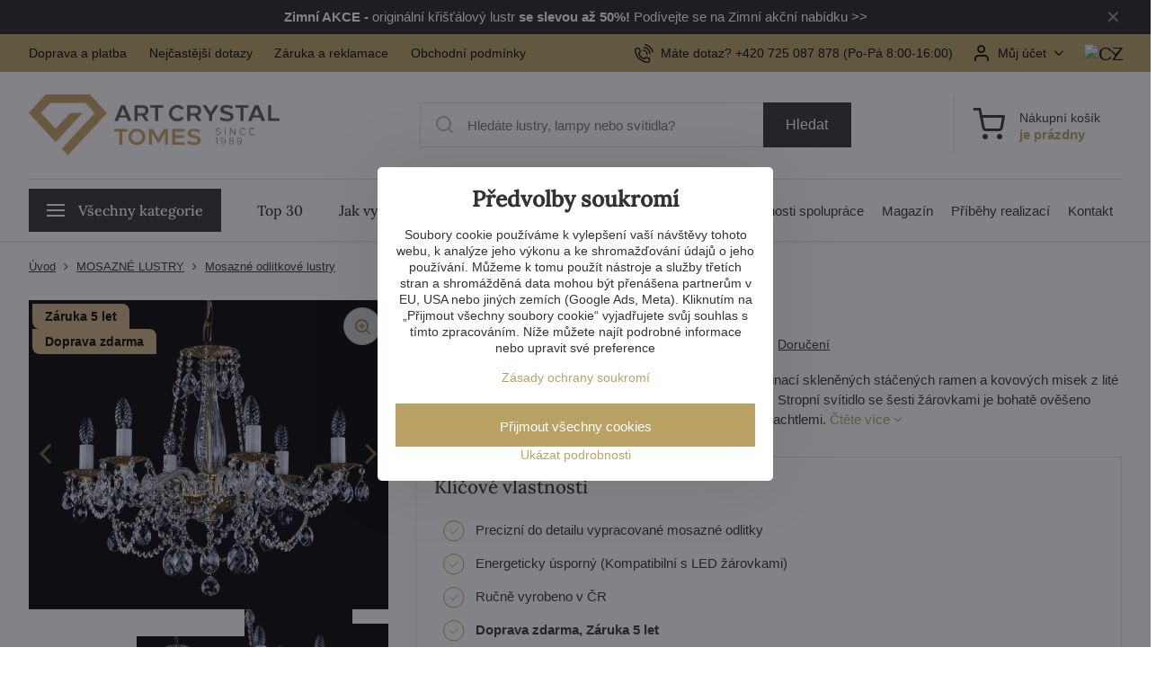

--- FILE ---
content_type: text/html; charset=UTF-8
request_url: https://www.artcrystal.cz/p/3005/lustr-kristalovy-l077ce
body_size: 46193
content:

<!DOCTYPE html>
<html  data-lang-code="cz" lang="cs" class="no-js s1-hasHeader1 s1-hasFixedCart" data-lssid="0e9482f5eaa2">
    <head>
        <meta charset="utf-8">
        		<title>Lustr křišťálový L077CE</title>
        		<meta name="viewport" content="width=device-width, initial-scale=1" />
						         
<script data-privacy-group="script">
var FloxSettings = {
'cartItems': {},'cartProducts': {},'cartType': "slider",'loginType': "slider",'regformType': "slider",'langVer': "" 
}; 
 
</script>
<script data-privacy-group="script">
FloxSettings.img_size = { 'min': "50x50",'small': "120x120",'medium': "440x440",'large': "800x800",'max': "1600x1600",'product_antn': "440x440",'product_detail': "800x800" };
</script>
    <template id="privacy_iframe_info">
    <div class="floxIframeBlockedInfo" data-func-text="Funkční" data-analytic-text="Analytické" data-ad-text="Marketingové" data-nosnippet="1">
    <div class="floxIframeBlockedInfo__common">
        <div class="likeH3">Externí obsah je blokován Volbami soukromí</div>
        <p>Přejete si načíst externí obsah?</p>
    </div>
    <div class="floxIframeBlockedInfo__youtube">
        <div class="likeH3">Videa Youtube jsou blokovány Volbami soukromí</div>
        <p>Přejete si načíst Youtube video?</p>
    </div>
    <div class="floxIframeBlockedInfo__buttons">
        <button class="button floxIframeBlockedInfo__once">Povolit jednou</button>
        <button class="button floxIframeBlockedInfo__always" >Povolit a zapamatovat - souhlas s druhem cookie: </button>
    </div>
    <a class="floxIframeBlockedLink__common" href=""><i class="fa fa-external-link"></i> Otevřít obsah v novém okně</a>
    <a class="floxIframeBlockedLink__youtube" href=""><i class="fa fa-external-link"></i> Otevřít video v novém okně</a>
</div>
</template>
<script type="text/javascript" data-privacy-group="script">
FloxSettings.options={},FloxSettings.options.MANDATORY=1,FloxSettings.options.FUNC=2,FloxSettings.options.ANALYTIC=4,FloxSettings.options.AD=8;
FloxSettings.options.fullConsent=15;FloxSettings.options.maxConsent=15;FloxSettings.options.consent=0,localStorage.getItem("floxConsent")&&(FloxSettings.options.consent=parseInt(localStorage.getItem("floxConsent")));FloxSettings.options.sync=1;FloxSettings.google_consent2_options={},FloxSettings.google_consent2_options.AD_DATA=1,FloxSettings.google_consent2_options.AD_PERSON=2;FloxSettings.google_consent2_options.consent=-1,localStorage.getItem("floxGoogleConsent2")&&(FloxSettings.google_consent2_options.consent=parseInt(localStorage.getItem("floxGoogleConsent2")));const privacyIsYoutubeUrl=function(e){return e.includes("youtube.com/embed")||e.includes("youtube-nocookie.com/embed")},privacyIsGMapsUrl=function(e){return e.includes("google.com/maps/embed")||/maps\.google\.[a-z]{2,3}\/maps/i.test(e)},privacyGetPrivacyGroup=function(e){var t="";if(e.getAttribute("data-privacy-group")?t=e.getAttribute("data-privacy-group"):e.closest("*[data-privacy-group]")&&(t=e.closest("*[data-privacy-group]").getAttribute("data-privacy-group")),"IFRAME"===e.tagName){let r=e.src||"";privacyIsYoutubeUrl(r)&&(e.setAttribute("data-privacy-group","func"),t="func"),privacyIsGMapsUrl(r)&&(e.setAttribute("data-privacy-group","func"),t="func")}return"regular"===t&&(t="script"),t},privacyBlockScriptNode=function(e){e.type="javascript/blocked";let t=function(r){"javascript/blocked"===e.getAttribute("type")&&r.preventDefault(),e.removeEventListener("beforescriptexecute",t)};e.addEventListener("beforescriptexecute",t)},privacyHandleScriptTag=function(e){let t=privacyGetPrivacyGroup(e);if(t){if("script"===t)return;"mandatory"===t||"func"===t&&FloxSettings.options.consent&FloxSettings.options.FUNC||"analytic"===t&&FloxSettings.options.consent&FloxSettings.options.ANALYTIC||"ad"===t&&FloxSettings.options.consent&FloxSettings.options.AD||privacyBlockScriptNode(e)}else FloxSettings.options.allow_unclassified||privacyBlockScriptNode(e)},privacyShowPlaceholder=function(e){let t=privacyGetPrivacyGroup(e);var r=document.querySelector("#privacy_iframe_info").content.cloneNode(!0),i=r.querySelector(".floxIframeBlockedInfo__always");i.textContent=i.textContent+r.firstElementChild.getAttribute("data-"+t+"-text"),r.firstElementChild.setAttribute("data-"+t,"1"),r.firstElementChild.removeAttribute("data-func-text"),r.firstElementChild.removeAttribute("data-analytic-text"),r.firstElementChild.removeAttribute("data-ad-text");let o=e.parentNode.classList.contains("blockYoutube");if(e.style.height){let a=e.style.height,c=e.style.width;e.setAttribute("data-privacy-style-height",a),r.firstElementChild.style.setProperty("--iframe-h",a),r.firstElementChild.style.setProperty("--iframe-w",c),e.style.height="0"}else if(e.getAttribute("height")){let n=e.getAttribute("height").replace("px",""),l=e.getAttribute("width").replace("px","");e.setAttribute("data-privacy-height",n),n.includes("%")?r.firstElementChild.style.setProperty("--iframe-h",n):r.firstElementChild.style.setProperty("--iframe-h",n+"px"),l.includes("%")?r.firstElementChild.style.setProperty("--iframe-w",l):r.firstElementChild.style.setProperty("--iframe-w",l+"px"),e.setAttribute("height",0)}else if(o&&e.parentNode.style.maxHeight){let s=e.parentNode.style.maxHeight,p=e.parentNode.style.maxWidth;r.firstElementChild.style.setProperty("--iframe-h",s),r.firstElementChild.style.setProperty("--iframe-w",p)}let u=e.getAttribute("data-privacy-src")||"";privacyIsYoutubeUrl(u)?(r.querySelector(".floxIframeBlockedInfo__common").remove(),r.querySelector(".floxIframeBlockedLink__common").remove(),r.querySelector(".floxIframeBlockedLink__youtube").setAttribute("href",u.replace("/embed/","/watch?v="))):u?(r.querySelector(".floxIframeBlockedInfo__youtube").remove(),r.querySelector(".floxIframeBlockedLink__youtube").remove(),r.querySelector(".floxIframeBlockedLink__common").setAttribute("href",u)):(r.querySelector(".floxIframeBlockedInfo__once").remove(),r.querySelector(".floxIframeBlockedInfo__youtube").remove(),r.querySelector(".floxIframeBlockedLink__youtube").remove(),r.querySelector(".floxIframeBlockedLink__common").remove(),r.querySelector(".floxIframeBlockedInfo__always").classList.add("floxIframeBlockedInfo__always--reload")),e.parentNode.insertBefore(r,e.nextSibling),o&&e.parentNode.classList.add("blockYoutube--blocked")},privacyHidePlaceholderIframe=function(e){var t=e.nextElementSibling;if(t&&t.classList.contains("floxIframeBlockedInfo")){let r=e.parentNode.classList.contains("blockYoutube");r&&e.parentNode.classList.remove("blockYoutube--blocked"),e.getAttribute("data-privacy-style-height")?e.style.height=e.getAttribute("data-privacy-style-height"):e.getAttribute("data-privacy-height")?e.setAttribute("height",e.getAttribute("data-privacy-height")):e.classList.contains("invisible")&&e.classList.remove("invisible"),t.remove()}},privacyBlockIframeNode=function(e){var t=e.src||"";""===t&&e.getAttribute("data-src")&&(t=e.getAttribute("data-src")),e.setAttribute("data-privacy-src",t),e.removeAttribute("src"),!e.classList.contains("floxNoPrivacyPlaceholder")&&(!e.style.width||parseInt(e.style.width)>200)&&(!e.getAttribute("width")||parseInt(e.getAttribute("width"))>200)&&(!e.style.height||parseInt(e.style.height)>200)&&(!e.getAttribute("height")||parseInt(e.getAttribute("height"))>200)&&(!e.style.display||"none"!==e.style.display)&&(!e.style.visibility||"hidden"!==e.style.visibility)&&privacyShowPlaceholder(e)},privacyHandleIframeTag=function(e){let t=privacyGetPrivacyGroup(e);if(t){if("script"===t||"mandatory"===t)return;if("func"===t&&FloxSettings.options.consent&FloxSettings.options.FUNC)return;if("analytic"===t&&FloxSettings.options.consent&FloxSettings.options.ANALYTIC||"ad"===t&&FloxSettings.options.consent&FloxSettings.options.AD)return;privacyBlockIframeNode(e)}else{if(FloxSettings.options.allow_unclassified)return;privacyBlockIframeNode(e)}},privacyHandleYoutubeGalleryItem=function(e){if(!(FloxSettings.options.consent&FloxSettings.options.FUNC)){var t=e.closest(".gallery").getAttribute("data-preview-height"),r=e.getElementsByTagName("img")[0],i=r.getAttribute("src").replace(t+"/"+t,"800/800");r.classList.contains("flox-lazy-load")&&(i=r.getAttribute("data-src").replace(t+"/"+t,"800/800")),e.setAttribute("data-href",e.getAttribute("href")),e.setAttribute("href",i),e.classList.replace("ytb","ytbNoConsent")}},privacyBlockPrivacyElementNode=function(e){e.classList.contains("floxPrivacyPlaceholder")?(privacyShowPlaceholder(e),e.classList.add("invisible")):e.style.display="none"},privacyHandlePrivacyElementNodes=function(e){let t=privacyGetPrivacyGroup(e);if(t){if("script"===t||"mandatory"===t)return;if("func"===t&&FloxSettings.options.consent&FloxSettings.options.FUNC)return;if("analytic"===t&&FloxSettings.options.consent&FloxSettings.options.ANALYTIC||"ad"===t&&FloxSettings.options.consent&FloxSettings.options.AD)return;privacyBlockPrivacyElementNode(e)}else{if(FloxSettings.options.allow_unclassified)return;privacyBlockPrivacyElementNode(e)}};function privacyLoadScriptAgain(e){var t=document.getElementsByTagName("head")[0],r=document.createElement("script");r.src=e.getAttribute("src"),t.appendChild(r),e.parentElement.removeChild(e)}function privacyExecuteScriptAgain(e){var t=document.getElementsByTagName("head")[0],r=document.createElement("script");r.textContent=e.textContent,t.appendChild(r),e.parentElement.removeChild(e)}function privacyEnableScripts(){document.querySelectorAll('script[type="javascript/blocked"]').forEach(e=>{let t=privacyGetPrivacyGroup(e);(FloxSettings.options.consent&FloxSettings.options.ANALYTIC&&t.includes("analytic")||FloxSettings.options.consent&FloxSettings.options.AD&&t.includes("ad")||FloxSettings.options.consent&FloxSettings.options.FUNC&&t.includes("func"))&&(e.getAttribute("src")?privacyLoadScriptAgain(e):privacyExecuteScriptAgain(e))})}function privacyEnableIframes(){document.querySelectorAll("iframe[data-privacy-src]").forEach(e=>{let t=privacyGetPrivacyGroup(e);if(!(FloxSettings.options.consent&FloxSettings.options.ANALYTIC&&t.includes("analytic")||FloxSettings.options.consent&FloxSettings.options.AD&&t.includes("ad")||FloxSettings.options.consent&FloxSettings.options.FUNC&&t.includes("func")))return;privacyHidePlaceholderIframe(e);let r=e.getAttribute("data-privacy-src");e.setAttribute("src",r),e.removeAttribute("data-privacy-src")})}function privacyEnableYoutubeGalleryItems(){FloxSettings.options.consent&FloxSettings.options.FUNC&&(document.querySelectorAll(".ytbNoConsent").forEach(e=>{e.setAttribute("href",e.getAttribute("data-href")),e.classList.replace("ytbNoConsent","ytb")}),"function"==typeof initGalleryPlugin&&initGalleryPlugin())}function privacyEnableBlockedContent(e,t){document.querySelectorAll(".floxCaptchaCont").length&&(e&FloxSettings.options.FUNC)!=(t&FloxSettings.options.FUNC)?window.location.reload():(privacyEnableScripts(),privacyEnableIframes(),privacyEnableYoutubeGalleryItems(),"function"==typeof FloxSettings.privacyEnableScriptsCustom&&FloxSettings.privacyEnableScriptsCustom())}
function privacyUpdateConsent(){ FloxSettings.gtm&&(gtag("consent","update",{ad_storage:FloxSettings.options.consent&FloxSettings.options.AD?"granted":"denied",analytics_storage:FloxSettings.options.consent&FloxSettings.options.ANALYTIC?"granted":"denied",functionality_storage:FloxSettings.options.consent&FloxSettings.options.FUNC?"granted":"denied",personalization_storage:FloxSettings.options.consent&FloxSettings.options.FUNC?"granted":"denied",security_storage:FloxSettings.options.consent&FloxSettings.options.FUNC?"granted":"denied",ad_user_data:FloxSettings.google_consent2_options.consent>-1&&FloxSettings.google_consent2_options.consent&FloxSettings.google_consent2_options.AD_DATA?"granted":"denied",ad_personalization:FloxSettings.google_consent2_options.consent>-1&&FloxSettings.google_consent2_options.consent&FloxSettings.google_consent2_options.AD_PERSON?"granted":"denied"}),dataLayer.push({cookie_consent:{marketing:FloxSettings.options.consent&FloxSettings.options.AD?"granted":"denied",analytics:FloxSettings.options.consent&FloxSettings.options.ANALYTIC?"granted":"denied"},event:"cookie_consent"}));if(FloxSettings.sklik&&FloxSettings.sklik.active){var e={rtgId:FloxSettings.sklik.seznam_retargeting_id,consent:FloxSettings.options.consent&&FloxSettings.options.consent&FloxSettings.options.ANALYTIC?1:0};"category"===FloxSettings.sklik.pageType?(e.category=FloxSettings.sklik.category,e.pageType=FloxSettings.sklik.pageType):"offerdetail"===FloxSettings.sklik.pagetype&&(e.itemId=FloxSettings.sklik.itemId,e.pageType=FloxSettings.sklik.pageType),window.rc&&window.rc.retargetingHit&&window.rc.retargetingHit(e)}"function"==typeof loadCartFromLS&&"function"==typeof saveCartToLS&&(loadCartFromLS(),saveCartToLS());}
const observer=new MutationObserver(e=>{e.forEach(({addedNodes:e})=>{e.forEach(e=>{if(FloxSettings.options.consent!==FloxSettings.options.maxConsent){if(1===e.nodeType&&"SCRIPT"===e.tagName)return privacyHandleScriptTag(e);if(1===e.nodeType&&"IFRAME"===e.tagName)return privacyHandleIframeTag(e);if(1===e.nodeType&&"A"===e.tagName&&e.classList.contains("ytb"))return privacyHandleYoutubeGalleryItem(e);if(1===e.nodeType&&"SCRIPT"!==e.tagName&&"IFRAME"!==e.tagName&&e.classList.contains("floxPrivacyElement"))return privacyHandlePrivacyElementNodes(e)}1===e.nodeType&&(e.classList.contains("mainPrivacyModal")||e.classList.contains("mainPrivacyBar"))&&(FloxSettings.options.consent>0&&!FloxSettings.options.forceShow&&-1!==FloxSettings.google_consent2_options.consent?e.style.display="none":FloxSettings.options.consent>0&&-1===FloxSettings.google_consent2_options.consent?e.classList.add("hideBWConsentOptions"):-1!==FloxSettings.google_consent2_options.consent&&e.classList.add("hideGC2ConsentOptions"))})})});observer.observe(document.documentElement,{childList:!0,subtree:!0}),document.addEventListener("DOMContentLoaded",function(){observer.disconnect()});const createElementBackup=document.createElement;document.createElement=function(...e){if("script"!==e[0].toLowerCase())return createElementBackup.bind(document)(...e);let n=createElementBackup.bind(document)(...e);return n.setAttribute("data-privacy-group","script"),n};
</script>

<meta name="referrer" content="no-referrer-when-downgrade">


<link rel="canonical" href="https://www.artcrystal.cz/p/3005/lustr-kristalovy-l077ce">
    

<meta property="og:title" content="Lustr křišťálový L077CE">
<meta property="og:site_name" content="Artcrystal Tomeš s.r.o.">

<meta property="og:url" content="https://www.artcrystal.cz/p/3005/lustr-kristalovy-l077ce">
<meta property="og:description" content="">

<meta name="twitter:card" content="summary_large_image">
<meta name="twitter:title" content="Lustr křišťálový L077CE">
<meta name="twitter:description" content="">

    <meta property="og:locale" content="cs_CZ">

        <meta property="og:type" content="product">
    <meta property="og:image" content="https://www.artcrystal.cz/resize/be/1200/630/files/produkty/2-l077ce-6-pr56x54cm-z1.jpg">  
    <meta name="twitter:image" content="https://www.artcrystal.cz/resize/be/1200/630/files/produkty/2-l077ce-6-pr56x54cm-z1.jpg">
    <link href="https://www.artcrystal.cz/resize/be/440/440/files/produkty/2-l077ce-6-pr56x54cm-z1.jpg" rel="previewimage">
<script data-privacy-group="script" type="application/ld+json">
{
    "@context": "https://schema.org",
    "@type": "WebPage",
    "name": "Lustr křišťálový L077CE",
    "description": "",
    "image": "https://www.artcrystal.cz/resize/be/440/440/files/produkty/2-l077ce-6-pr56x54cm-z1.jpg"}
</script>
<script data-privacy-group="script" type="application/ld+json">
{
   "@context": "https://schema.org",
    "@type": "Organization",
    "url": "https://artcrystal.cz",
            "logo": "https://www.artcrystal.cz/files/img/logo.png",
        "name": "Artcrystal Tomeš s.r.o.",
    "description": "",
    "email": "vavrova@artcrystal.cz",
    "telephone": "+420 775 228 988​",
    "address": {
        "@type": "PostalAddress",
        "streetAddress": "Palackého ",
        "addressLocality": "Jablonec nad Nisou ",
        "addressCountry": "CZ",
        "postalCode": "46601"
    },
    "contactPoint": {
        "@type": "ContactPoint",
        "telephone": "+420 725 087 878​",
        "email": "vavrova@artcrystal.cz"
    }}
</script>  
<link rel="alternate" type="application/rss+xml" title="RSS feed pro www.artcrystal.cz" href="/e/rss/news">

<link rel="dns-prefetch" href="https://www.byznysweb.cz">
<link rel="preconnect" href="https://www.byznysweb.cz/" crossorigin>
<link rel="preload" href="/erp-templates/skins/flat/universal/fonts/fontawesome-webfont.woff2" as="font" type="font/woff2" crossorigin>
<link href="/erp-templates/260119150558/universal.css" rel="stylesheet" type="text/css" media="all">  



<style type="text/css">
@font-face {
  font-family: 'Lora';
  font-style: normal;
  font-display: swap;
  font-weight: 500;
  src: local(''),
       url('/templates/verona/lora-v35-latin_latin-ext-500.woff2') format('woff2');
}
</style>
<link href="/templates/verona/style.css?260119150558" rel="stylesheet">

  




















  <script src="https://analytics.ahrefs.com/analytics.js" data-key="IM4buSKVQ+oX1/OEQywEtw" async data-privacy-group="analytic"></script>


<script type="text/javascript" data-privacy-group="analytic">
    (function(c,l,a,r,i,t,y){
        c[a]=c[a]||function(){(c[a].q=c[a].q||[]).push(arguments)};
        t=l.createElement(r);t.async=1;t.src="https://www.clarity.ms/tag/"+i;
        y=l.getElementsByTagName(r)[0];y.parentNode.insertBefore(t,y);
    })(window, document, "clarity", "script", "tpyi3r638h");
</script>


  
<script data-privacy-group="regular">
    window.dataLayer = window.dataLayer || [];
    function gtag(){ dataLayer.push(arguments); }
    if(FloxSettings.options) {
        if(FloxSettings.options.consent) {
          gtag('consent', 'default', {
              'ad_storage': (FloxSettings.options.consent & FloxSettings.options.AD)?'granted':'denied',
              'analytics_storage': (FloxSettings.options.consent & FloxSettings.options.ANALYTIC)?'granted':'denied',
              'functionality_storage': (FloxSettings.options.consent & FloxSettings.options.FUNC)?'granted':'denied',
              'personalization_storage': (FloxSettings.options.consent & FloxSettings.options.FUNC)?'granted':'denied',
              'security_storage': (FloxSettings.options.consent & FloxSettings.options.FUNC)?'granted':'denied',
              'ad_user_data': ((FloxSettings.google_consent2_options.consent > -1) && FloxSettings.google_consent2_options.consent & FloxSettings.google_consent2_options.AD_DATA)?'granted':'denied',
              'ad_personalization': ((FloxSettings.google_consent2_options.consent > -1) && FloxSettings.google_consent2_options.consent & FloxSettings.google_consent2_options.AD_PERSON)?'granted':'denied'              
          });
          dataLayer.push({ 'cookie_consent': {
            'marketing': (FloxSettings.options.consent & FloxSettings.options.AD)?'granted':'denied',
            'analytics': (FloxSettings.options.consent & FloxSettings.options.ANALYTIC)?'granted':'denied'
          } });
        } else {
          gtag('consent', 'default', {
              'ad_storage': 'denied',
              'analytics_storage': 'denied',
              'functionality_storage': 'denied',
              'personalization_storage': 'denied',
              'security_storage': 'denied',
              'ad_user_data': 'denied',
              'ad_personalization': 'denied'
          });      
          dataLayer.push({ 'cookie_consent': {
            'marketing': 'denied',
            'analytics': 'denied'
            } 
          });    
        }    
    }
    
    dataLayer.push({
        'pageType' : 'product',
        'value': '29568',
        'currency': 'CZK',
        'contentIds': ["3005_9196"]
            });
 
    FloxSettings.currency = 'CZK';
    FloxSettings.gtm = { 'init': true, 'container_id': 'GTM-MDRFDJ9', 'page_type': 'product' };
    </script>

    <!-- Google Tag Manager HEAD -->
<script data-privacy-group="regular">(function(w,d,s,l,i){w[l]=w[l]||[];w[l].push({'gtm.start':
new Date().getTime(),event:'gtm.js'});var f=d.getElementsByTagName(s)[0],
j=d.createElement(s),dl=l!='dataLayer'?'&l='+l:'';j.async=true;j.src=
'//www.googletagmanager.com/gtm.js?id='+i+dl;f.parentNode.insertBefore(j,f);
})(window,document,'script','dataLayer','GTM-MDRFDJ9');</script>
 
<script data-privacy-group="mandatory">
    FloxSettings.trackerData = {
                    'cartIds': []
            };
    </script> 
    <link rel="shortcut icon" href="/files/-redesign/logo/logotyp30.jpg">
    <link rel="icon" href="/files/-redesign/logo/logotyp30.jpg?refresh" type="image/x-icon">

		<script data-privacy-group="script">
			FloxSettings.cartType = "same_page";
			FloxSettings.loginType = "custom";
			FloxSettings.regformType = "custom";
		</script>
												<style>
			:root {
				--s1-accentTransparent: #B9A26417;
				--s1-accentComplement: #000;
				--s1-maccentComplement: #000;
				--s1-menuBgComplementTransparent: #000b;
				--s1-menuBgComplementTransparent2: #0002;
				--s1-menuBgComplement: #000;
				--s1-accentDark: #5c5132;
			}
		</style>

		<link rel="stylesheet" href="https://cdnjs.cloudflare.com/ajax/libs/intl-tel-input/17.0.16/css/intlTelInput.css" integrity="sha512-gxWow8Mo6q6pLa1XH/CcH8JyiSDEtiwJV78E+D+QP0EVasFs8wKXq16G8CLD4CJ2SnonHr4Lm/yY2fSI2+cbmw==" crossorigin="anonymous" referrerpolicy="no-referrer" />
</head>
<body class="s1-pt-product   ac-page czVer doplnkovyText1 klicove_vlastnosti_typ_mosaz">
    <!-- Facebook Pixel Code -->
<script type="text/javascript" data-privacy-group="ad">
!function(f,b,e,v,n,t,s){
    if(f.fbq)return;n=f.fbq=function(){
        n.callMethod? n.callMethod.apply(n,arguments):n.queue.push(arguments)
    };
    if(!f._fbq)f._fbq=n;
    n.push=n;n.loaded=!0;n.version='2.0';n.queue=[];t=b.createElement(e);t.async=!0;
    t.src=v;s=b.getElementsByTagName(e)[0];s.parentNode.insertBefore(t,s)
}
(window,document,'script','//connect.facebook.net/en_US/fbevents.js');

    var time = Date.now(),
        eventTime = Math.floor(time / 1000),
        eventId = "PW" + time;   

    fbq('init', '1091409795281999');        
    //console.log('special FB init')
    fbq('track', 'PageView', { }, { 'eventID': eventId });
    FloxSettings.fb_conv = [];
 
    
    function getCookie(name) {
      var value = '; '+document.cookie;
      var parts = value.split('; '+name+'=');
      if (parts.length === 2) return parts.pop().split(';').shift();
      else return null;
    }    
    
    FloxSettings.fb_conv.push({ 
        "event_name": "PageView",
        "event_time": eventTime,
        "event_id": eventId, 
        "event_source_url": window.location.href,
        "action_source": "website",
        "user_data": {
            "fbp": getCookie('_fbp')
        }
    });
    
        
 FloxSettings.currency = 'CZK';FloxSettings.fbremarket = { 'init': true, 'apikey': '1091409795281999' };        
</script>
<!-- End Facebook Pixel Code -->

    <noscript class="noprint">
        <div id="noscript">
            Javascript není prohlížečem podporován nebo je vypnutý. Pro zobrazení stránky tak, jak byla zamýšlena, použijte prohlížeč s podporou JavaScriptu.
            <br>Pomoc: <a href="https://www.enable-javascript.com/" target="_blank">Enable-Javascript.com</a>.
        </div>
    </noscript>
    
    <div class="oCont remodal-bg">
																								
								<aside class="s1-topInfo">
			<div class="iCont">
				<div class="s1-topInfo-close">✕</div>
						                                <div id="box-id-content_top" class="pagebox">
                     
                                                                <div  id="block-2779" class="blockText box blockTextRight">
                                <div class="userHTMLContent">
        
    <p style="text-align: center;"><strong>Zimní AKCE - </strong>originální křišťálový lustr <strong>se slevou až 50%! </strong>Podívejte se na <a title="" href="https://www.artcrystal.cz/c/akcni-nabidka" target="_blank">Zimní akční nabídku &gt;&gt;</a><strong><span style="color: #0000ff;"><em><a href="https://www.artcrystal.cz/c/kristalove-sklo" target="_blank"><span style="color: #0000ff;"><br /></span></a></em></span></strong></p>
</div>
	    </div>

                             
                     
            </div> 
    
	
			</div>
		</aside>
	

	
	<section class="s1-headerTop s1-headerTop-style1 noprint">
		<div class="s1-cont flex ai-c">
							<div class="s1-headerTop-left">
					                        <div id="box-id-top_header_left" class="pagebox">
                                                            	<nav class="s1-topNav">
		<ul class="s1-topNav-items">
																				<li class="s1-topNav-item ">
						<a class="s1-topNav-link " href="/doprava-zdarma" >
														<span class="s1-topNav-linkText">Doprava a platba</span>
						</a>
					</li>
																								<li class="s1-topNav-item ">
						<a class="s1-topNav-link " href="/caste-dotazy-faq" >
														<span class="s1-topNav-linkText">Nejčastější dotazy</span>
						</a>
					</li>
																								<li class="s1-topNav-item ">
						<a class="s1-topNav-link " href="/garance-5-let" >
														<span class="s1-topNav-linkText">Záruka a reklamace</span>
						</a>
					</li>
																								<li class="s1-topNav-item ">
						<a class="s1-topNav-link " href="/obchodni-podminky" >
														<span class="s1-topNav-linkText">Obchodní podmínky</span>
						</a>
					</li>
									</ul>
	</nav>


                             
            </div> 
    
				</div>
										<div class="s1-headerTop-right flex ml-a">
        				                <nav class="ac-header-phone">
                                <a class="s1-topNav-link" href="tel:+420725087878​">
                                        <i class="navIcon navIconBWSet imgIcon50"><svg xmlns="http://www.w3.org/2000/svg" width="32.363" height="32.696" viewBox="0 0 32.363 32.696" fill="currentColor">
    <path d="M50.089,33.454a1.089,1.089,0,0,1-1.057-.818A16.444,16.444,0,0,0,36.816,20.8a1.085,1.085,0,1,1,.485-2.116A18.64,18.64,0,0,1,51.148,32.1a1.085,1.085,0,0,1-.789,1.319A1.146,1.146,0,0,1,50.089,33.454Z" transform="translate(-18.819 -18.652)"/>
    <path d="M45.271,36.015a1.091,1.091,0,0,1-1.08-.933,11.093,11.093,0,0,0-9.62-9.407,1.085,1.085,0,1,1,.271-2.153A13.276,13.276,0,0,1,46.353,34.778,1.086,1.086,0,0,1,45.425,36,1.151,1.151,0,0,1,45.271,36.015Z" transform="translate(-18.819 -18.652)"/>
    <path d="M40.16,37.721a1.088,1.088,0,0,1-1.091-1.085,5.871,5.871,0,0,0-5.884-5.846,1.085,1.085,0,1,1,0-2.17,8.051,8.051,0,0,1,8.067,8.016A1.089,1.089,0,0,1,40.16,37.721Z" transform="translate(-18.819 -18.652)"/>
    <path d="M40.781,51.348l-.179,0c-6.259-.15-21.417-6.59-21.781-21.646a4.416,4.416,0,0,1,4.195-4.873l1.667-.04c1.493-.022,4.368,1.1,4.478,5.638.1,4.086-1.181,4.893-1.953,5.009a1.073,1.073,0,0,1-.138.013l-.32.007a16.914,16.914,0,0,0,8.062,8.011l.007-.317a1.285,1.285,0,0,1,.012-.138c.118-.767.929-2.037,5.042-1.941,4.569.11,5.709,2.959,5.672,4.451l-.04,1.657a4.594,4.594,0,0,1-.661,2.126A4.425,4.425,0,0,1,40.781,51.348ZM24.763,26.956h-.027L23.069,27c-.491.022-2.123.281-2.066,2.651.352,14.5,15.42,19.427,19.652,19.528,2.388.091,2.645-1.564,2.668-2.063l.04-1.646c.018-.74-.7-2.161-3.542-2.229a6.37,6.37,0,0,0-2.828.344l-.005.2a1.988,1.988,0,0,1-.9,1.613,2.014,2.014,0,0,1-1.841.184,18.874,18.874,0,0,1-9.628-9.568,1.973,1.973,0,0,1,.186-1.828,2.006,2.006,0,0,1,1.622-.9l.2,0a6.306,6.306,0,0,0,.346-2.809C26.911,27.686,25.516,26.956,24.763,26.956Zm10.3,16.612h0Z" transform="translate(-18.819 -18.652)"/>
</svg>
</i>

                                    <span class="s1-topNav-linkText">Máte dotaz? +420 725 087 878​ (Po-Pá 8:00-16:00)</span>
                                </a>                    
                    </nav>
                    											<div class="s1-dropDown s1-loginDropdown">
	<a href="/e/login" class="s1-dropDown-toggler">
		<i class="s1-icon s1-icon-user s1-dropDown-icon" aria-hidden="true"></i>
		<span class="s1-dropDown-title">Můj účet</span>
		<i class="fa fa-angle-down s1-dropDown-arrow"></i>
	</a>
        <span class="s1-dropDown-overlay"></span>    
    <div class="s1-dropDown-items ac-login">    
        <form  class="ac-login__panel" action="/e/login/auth/icanac3p5oqfg7v49e18707wwj/cz" method="post" data-ajax-url="/e/login/ajax_login">
            <em>Vítejte zpět!</em>                  
            <h3 class="asH1">Přihlaste se</h3>
            <div class="valErrors boxSimple"></div>

            <p class="ac-login__input-cont">
                <label class="inputLabel
 labelNewline">
<span class="labelText invisible">
E-mail:<span class="asterix">*</span></span>
<input class="textInput" type="email" name="username" 
 maxlength="255" size="15" 
 value="" placeholder="E-mail *"
   required="required">
<span class="toolTip">
<span class="toolTipText">E-mail</span>
</span>            
</label>
            </p>
            <p class="ac-login__input-cont">
                <label class="inputLabel
 labelNewline">
<span class="labelText invisible">
Heslo:<span class="asterix">*</span></span>
<input class="textInput" type="password" name="password" 
 maxlength="255" size="15" 
 value="" placeholder="Heslo *"
   required="required">
<span class="showPass invisible"><i class="fa fa-fw fa-eye"></i></span><span class="toolTip">
<span class="toolTipText">Heslo</span>
</span>            
</label>
            </p>
            <p class="ac-login__forgot-pass">
                <a href="/e/login/forgotten_password" class="s1-loginbox-link">Zapomenuté heslo</a>
            </p>
                        <div class="ac-login__button-cont">
                <div class="privacyPolicies" data-nosnippet="1">
    <label class="policyEventCont policyHidden" data-policytype="checkbox" data-policyid="35" data-event="login" id="login-p35-cont" data-permanency="single_use" data-policyaction="offer">
    <span class="policyInputCont">
    <input name="policy_35"         
            type="hidden" value="1"
        >
    </span>
    <span class="policyText">Přihlášením souhlasíte se <a title="" href="/ochrana-udaju-gdpr" target="_blank">zpracovaním osobních údajů</a>.</span>
</label>
</div>

                <button class="submit submitLog" type="submit">Přihlasit se</button>
            </div>
        </form>
        <div class="ac-login__registration">
            <em>Ještě nemáte účet?</em>     
            <h3 class="asH1">Registrujte se a&nbsp;získejte výhody</h3>
            <ul class="ac-login__register-motivation">
                <li>Až -20% na vybrané produkty</li>
                <li>Akce jen pro registrované</li>
                <li>Díky přihlášení nakoupíte snadněji</li>
                <li>Přehledná historie objednávek</li>
                            </ul>
            <div class="ac-login__button-cont">
                <a href="/e/account/register" class="s1-loginbox-link button buttonAlternate">Registrovat se</a>
            </div>
        </div>
    </div>
</div>
																	<div class="s1-flags s1-dropDown">
		<button class="s1-flags-currentLang s1-dropDown-toggler">
			<img class="s1-flag-img s1-dropDown-img" src="/erp/images/flags/flat/24/CZ.png" alt="CZ">
			<i class="fa fa-angle-down s1-dropDown-arrow"></i>
		</button>
		<ul class="s1-flags-dropDown s1-dropDown-items">
							        									<li class="s1-dropDown-item">
					<a class="s1-flags-lang s1-dropDown-link flag-sk" href="https://www.artcrystal.sk/p/3005/:r">
						<img class="s1-flag-img s1-dropDown-img" src="/erp/images/flags/flat/24/SK.png" alt="SK">
											</a>
				</li>
				        									<li class="s1-dropDown-item">
					<a class="s1-flags-lang s1-dropDown-link flag-pl" href="https://www.artcrystal.pl/p/3005/:r">
						<img class="s1-flag-img s1-dropDown-img" src="/erp/images/flags/flat/24/PL.png" alt="PL">
											</a>
				</li>
				        									<li class="s1-dropDown-item">
					<a class="s1-flags-lang s1-dropDown-link flag-de" href="https://www.artcrystal.de/p/3005/:r">
						<img class="s1-flag-img s1-dropDown-img" src="/erp/images/flags/flat/24/DE.png" alt="DE">
											</a>
				</li>
				        									<li class="s1-dropDown-item">
					<a class="s1-flags-lang s1-dropDown-link flag-en" href="https://www.artcrystal.eu/p/3005/:r">
						<img class="s1-flag-img s1-dropDown-img" src="/erp/images/flags/flat/24/EN.png" alt="EN">
											</a>
				</li>
				        									<li class="s1-dropDown-item">
					<a class="s1-flags-lang s1-dropDown-link flag-ru" href="https://www.artcrystaltomes.ru/p/3005/:r">
						<img class="s1-flag-img s1-dropDown-img" src="/erp/images/flags/flat/24/RU.png" alt="RU">
											</a>
				</li>
				        									<li class="s1-dropDown-item">
					<a class="s1-flags-lang s1-dropDown-link flag-es" href="https://www.artcrystal.es/p/3005/:r">
						<img class="s1-flag-img s1-dropDown-img" src="/erp/images/flags/flat/24/ES.png" alt="ES">
											</a>
				</li>
				        			</ul>
	</div>

									</div>
					</div>
	</section>
<header class="s1-header s1-header-style1  noprint">
	<section class="s1-header-cont s1-cont flex">
		<div class="s1-header-logo">
							<a class="s1-imglogo" href="/"><img src="/files/img/logo.png" alt="Logo"></a>
					</div>
		<div class="ac-orderPageHeader__info invisible" style="--photo: url(/files/img/obchodnici/fotka1.webp)">
			<span>Máte dotaz? +420 725 087 878​ (Po-Pá 8:00-16:00)</span>
		</div>
		<div class="s1-header-actions flex">
						<div class="s1-header-action s1-header-action--phone">
				<a class="s1-header-actionLink" href="tel:+420725087878​" title="Telefon">
					                                                    <svg width='20' height='20' viewBox='0 0 20 20'>
        <use xlink:href="/templates/verona/img/icons-v19.svg#phone_basic" >
        </use>
    </svg>
							
				</a>
			</div>
						<div class="s1-header-search">
				<!-- search activator -->
				<div class="s1-header-action m-hide">
					<a href="/e/search" title="Hledat" class="s1-header-actionLink s1-searchActivatorJS"><i class="s1-icon s1-icon-search"></i></a>
				</div>
					<form action="/e/search" method="get" class="siteSearchForm s1-topSearch-form">
		<div class="siteSearchCont s1-topSearch">
			<label class="s1-siteSearch-label flex">
				<i class="s1-icon s1-icon-search rm-hide"></i>
				<input data-pages="Stránky" data-products="Produkty" data-categories="Kategorie" data-news="Novinky" data-brands="Výrobní řada" class="siteSearchInput" id="s1-small-search" placeholder="Hledáte lustry, lampy nebo svítidla?" name="word" type="text" value="">
				<button class="button" type="submit">Hledat</button>
			</label>
		</div>
	</form>

			</div>
						<!-- TODO: Telefon -->
			<!-- cart -->
			<div class="s1-headerCart-outer">
				            
    		<div class="s1-header-action s1-headerCart">
			<a class="s1-header-actionLink smallCart" href="/e/cart/index" title="Nákupní košík">
				<i class="s1-icon s1-icon-shopping-cart"></i>
				<span class="smallCartItems buttonCartInvisible invisible">0</span>
				<div class="s1-scText rl-hide">
					<span class="s1-scTitle">Nákupní košík</span>
					<span class="smallCartTotal smallCartPrice" data-pieces="0" data-empty="je prázdny">0 Kč</span>
				</div>
			</a>
			<div id="s1-customSmallCartCont" class="s1-smallCart-wrapper ac-cart ac-cart--floating"></div>
		</div>
    
			</div>
			<!-- menu -->
						<div class="s1-header-action l-hide">
				<button aria-label="Menu" class="s1-header-actionLink s1-menuActivatorJS"><i class="s1-icon s1-icon-menu"></i></button>
			</div>
					</div>
	</section>
		<div class="s1-menu-section ">
					<div class="s1-menu-overlay s1-menuActivatorJS l-hide"></div>
			<div class="s1-menu-wrapper">
				<div class="s1-menu-header l-hide">
					Menu
					<span class="s1-menuClose s1-menuActivatorJS">✕</span>
				</div>
				<div class="s1-menu-cont s1-cont">
											                                                         
    <nav class="s1-menu s1-menu-center ac-menu">
        <ul class="s1-menu-items">
                                            
                                                                                                                                                            
                                    <li class="s1-menu-item ac-menu__cats hasSubmenu s1-sub-group ">
                        <a class="s1-menu-link " href="/vybirej-lustry-dle-typu">
                                                        <span>Všechny kategorie</span>
                            <i class="s1-menuChevron fa fa-angle-right"></i>                        </a>
                                                                                                            				
	 
													    <nav class="ac-menu__cats-submenu s1-submenu-items level-1">
											
																								
							<li class="s1-submenu-item level-1 ac-menu__cats-item  ac-menu__cats-item--anc hasSubmenu">
					<a href="/vybirej-lustry-dle-typu" class="s1-submenu-link ac-menu__cats-link">
																					                                                                        <svg width='20' height='20' viewBox='0 0 20 20'>
        <use xlink:href="/templates/verona/img/icons-v19.svg#lustr" >
        </use>
    </svg>

    
																		    <span>Lustry podle typu</span>
                        <i class="s1-menuChevron fa fa-angle-right"></i>					</a>
                                            <ul class="s1-submenu-items level-2">
								<li class="s1-submenu-item level-2  hasSubmenu  ">
																				<a class="s1-submenu-image rl-hide" href="/vybirej-lustry-dle-typu/kristalove-lustry">
						<img class="s1-submenu-img flox-lazy-load" data-src="/files/img/menu/kristalove-lustry.webp" alt="" loading="lazy">
					</a>
					                    
					<a href="/vybirej-lustry-dle-typu/kristalove-lustry" class="s1-submenu-link ">
						<span>Křišťálové lustry</span>
						<i class="s1-menuChevron fa fa-angle-right "></i>					</a>
																		     
                                        											
											            
            
			<ul class="s1-submenu-items level-3">
								<li class="s1-submenu-item level-3    ">
															                    
					<a href="/vybirej-lustry-dle-typu/kristalove-lustry/tradicni" class="s1-submenu-link ">
						<span>Tradiční</span>
											</a>
									</li>
								<li class="s1-submenu-item level-3    ">
															                    
					<a href="/vybirej-lustry-dle-typu/kristalove-lustry/moderni" class="s1-submenu-link ">
						<span>Moderní</span>
											</a>
									</li>
								<li class="s1-submenu-item level-3    ">
															                    
					<a href="/vybirej-lustry-dle-typu/kristalove-lustry/luxusni" class="s1-submenu-link ">
						<span>Luxusní</span>
											</a>
									</li>
								<li class="s1-submenu-item level-3    ">
															                    
					<a href="/vybirej-lustry-dle-typu/kristalove-lustry/celobrousene" class="s1-submenu-link ">
						<span>Broušené</span>
											</a>
									</li>
								<li class="s1-submenu-item level-3    hidden">
															                    
					<a href="/vybirej-lustry-dle-typu/kristalove-lustry/se-stinidly" class="s1-submenu-link ">
						<span>Se stínidly</span>
											</a>
									</li>
								<li class="s1-submenu-item level-3    hidden">
															                    
					<a href="/vybirej-lustry-dle-typu/kristalove-lustry/marie-terezie" class="s1-submenu-link ">
						<span>Marie Terezie</span>
											</a>
									</li>
								<li class="s1-submenu-item level-3    hidden">
															                    
					<a href="/vybirej-lustry-dle-typu/kristalove-lustry/hladke" class="s1-submenu-link ">
						<span>Hladké</span>
											</a>
									</li>
								<li class="s1-submenu-item level-3    hidden">
															                    
					<a href="/vybirej-lustry-dle-typu/kristalove-lustry/barevne" class="s1-submenu-link ">
						<span>Barevné</span>
											</a>
									</li>
								<li class="s1-submenu-item level-3    hidden">
															                    
					<a href="/vybirej-lustry-dle-typu/kristalove-lustry/nejprodavanejsi" class="s1-submenu-link ">
						<span>Nejprodávanější</span>
											</a>
									</li>
												<li class="s1-submenu-item level-3 s1-submenu-showmore rl-hide">
					<a class="s1-submenu-link s1-submenu-linkShowmore" href="">+ Další kategorie</a>
				</li>
							</ul>
		    
															</li>
								<li class="s1-submenu-item level-2  hasSubmenu  ">
																				<a class="s1-submenu-image rl-hide" href="/vybirej-lustry-dle-typu/stropni-svitidla">
						<img class="s1-submenu-img flox-lazy-load" data-src="/files/img/menu/stropni-svitidla.webp" alt="Stropní svítidla | ARTCRYSTAL.CZ" loading="lazy">
					</a>
					                    
					<a href="/vybirej-lustry-dle-typu/stropni-svitidla" class="s1-submenu-link ">
						<span>Stropní svítidla</span>
						<i class="s1-menuChevron fa fa-angle-right "></i>					</a>
																		     
                                        											
											            
            
			<ul class="s1-submenu-items level-3">
								<li class="s1-submenu-item level-3    ">
															                    
					<a href="/vybirej-lustry-dle-typu/stropni-svitidla/kosova" class="s1-submenu-link ">
						<span>Košová</span>
											</a>
									</li>
								<li class="s1-submenu-item level-3    ">
															                    
					<a href="/vybirej-lustry-dle-typu/stropni-svitidla/prisazena" class="s1-submenu-link ">
						<span>Přisazená</span>
											</a>
									</li>
								<li class="s1-submenu-item level-3    ">
															                    
					<a href="/vybirej-lustry-dle-typu/stropni-svitidla/hranata" class="s1-submenu-link ">
						<span>Hranatá</span>
											</a>
									</li>
								<li class="s1-submenu-item level-3    ">
															                    
					<a href="/vybirej-lustry-dle-typu/stropni-svitidla/spiralova" class="s1-submenu-link ">
						<span>Spirálová</span>
											</a>
									</li>
								<li class="s1-submenu-item level-3    hidden">
															                    
					<a href="/vybirej-lustry-dle-typu/stropni-svitidla/zavesna" class="s1-submenu-link ">
						<span>Závěsná</span>
											</a>
									</li>
								<li class="s1-submenu-item level-3    hidden">
															                    
					<a href="/vybirej-lustry-dle-typu/stropni-svitidla/bodova" class="s1-submenu-link ">
						<span>Bodová</span>
											</a>
									</li>
								<li class="s1-submenu-item level-3    hidden">
															                    
					<a href="/vybirej-lustry-dle-typu/stropni-svitidla/luxusni" class="s1-submenu-link ">
						<span>Luxusní</span>
											</a>
									</li>
								<li class="s1-submenu-item level-3    hidden">
															                    
					<a href="/vybirej-lustry-dle-typu/stropni-svitidla/vintage" class="s1-submenu-link ">
						<span>Vintage</span>
											</a>
									</li>
								<li class="s1-submenu-item level-3    hidden">
															                    
					<a href="/vybirej-lustry-dle-typu/stropni-svitidla/industrialni" class="s1-submenu-link ">
						<span>Industriální</span>
											</a>
									</li>
								<li class="s1-submenu-item level-3    hidden">
															                    
					<a href="/vybirej-lustry-dle-typu/stropni-svitidla/retro" class="s1-submenu-link ">
						<span>Retro</span>
											</a>
									</li>
								<li class="s1-submenu-item level-3    hidden">
															                    
					<a href="/vybirej-lustry-dle-typu/stropni-svitidla/zamecka" class="s1-submenu-link ">
						<span>Zámecká</span>
											</a>
									</li>
								<li class="s1-submenu-item level-3    hidden">
															                    
					<a href="/vybirej-lustry-dle-typu/stropni-svitidla/mestska" class="s1-submenu-link ">
						<span>Městská</span>
											</a>
									</li>
												<li class="s1-submenu-item level-3 s1-submenu-showmore rl-hide">
					<a class="s1-submenu-link s1-submenu-linkShowmore" href="">+ Další kategorie</a>
				</li>
							</ul>
		    
															</li>
								<li class="s1-submenu-item level-2  hasSubmenu  ">
																				<a class="s1-submenu-image rl-hide" href="/vybirej-lustry-dle-typu/moderni-svitidla">
						<img class="s1-submenu-img flox-lazy-load" data-src="/files/img/menu/moderni-svetla.webp" alt="" loading="lazy">
					</a>
					                    
					<a href="/vybirej-lustry-dle-typu/moderni-svitidla" class="s1-submenu-link ">
						<span>Moderní svítidla</span>
						<i class="s1-menuChevron fa fa-angle-right "></i>					</a>
																		     
                                        											
											            
            
			<ul class="s1-submenu-items level-3">
								<li class="s1-submenu-item level-3    ">
															                    
					<a href="/vybirej-lustry-dle-typu/moderni-svitidla/moderni-stropni" class="s1-submenu-link ">
						<span>Moderní stropní</span>
											</a>
									</li>
								<li class="s1-submenu-item level-3    ">
															                    
					<a href="/vybirej-lustry-dle-typu/moderni-svitidla/moderni-zavesna" class="s1-submenu-link ">
						<span>Moderní závěsná</span>
											</a>
									</li>
								<li class="s1-submenu-item level-3    ">
															                    
					<a href="/vybirej-lustry-dle-typu/moderni-svitidla/moderni-lustry" class="s1-submenu-link ">
						<span>Moderní lustry</span>
											</a>
									</li>
								<li class="s1-submenu-item level-3    ">
															                    
					<a href="/vybirej-lustry-dle-typu/moderni-svitidla/designove-lustry" class="s1-submenu-link ">
						<span>Designové lustry</span>
											</a>
									</li>
								<li class="s1-submenu-item level-3    hidden">
															                    
					<a href="/vybirej-lustry-dle-typu/moderni-svitidla/designova-stropni" class="s1-submenu-link ">
						<span>Designová stropní</span>
											</a>
									</li>
								<li class="s1-submenu-item level-3    hidden">
															                    
					<a href="/vybirej-lustry-dle-typu/moderni-svitidla/designova-zavesna" class="s1-submenu-link ">
						<span>Designová závěsná</span>
											</a>
									</li>
												<li class="s1-submenu-item level-3 s1-submenu-showmore rl-hide">
					<a class="s1-submenu-link s1-submenu-linkShowmore" href="">+ Další kategorie</a>
				</li>
							</ul>
		    
															</li>
								<li class="s1-submenu-item level-2  hasSubmenu  ">
																				<a class="s1-submenu-image rl-hide" href="/vybirej-lustry-dle-typu/mosazne-lustry">
						<img class="s1-submenu-img flox-lazy-load" data-src="/files/img/menu/mosazne-lustry.webp" alt="" loading="lazy">
					</a>
					                    
					<a href="/vybirej-lustry-dle-typu/mosazne-lustry" class="s1-submenu-link ">
						<span>Mosazné lustry</span>
						<i class="s1-menuChevron fa fa-angle-right "></i>					</a>
																		     
                                        											
											            
            
			<ul class="s1-submenu-items level-3">
								<li class="s1-submenu-item level-3    ">
															                    
					<a href="/vybirej-lustry-dle-typu/mosazne-lustry/mosazne-odlitkove" class="s1-submenu-link ">
						<span>Mosazné odlitkové</span>
											</a>
									</li>
								<li class="s1-submenu-item level-3    ">
															                    
					<a href="/vybirej-lustry-dle-typu/mosazne-lustry/s-kovovymi-rameny" class="s1-submenu-link ">
						<span>S kovovými rameny</span>
											</a>
									</li>
								<li class="s1-submenu-item level-3    ">
															                    
					<a href="/vybirej-lustry-dle-typu/mosazne-lustry/historicka-svitidla" class="s1-submenu-link ">
						<span>Historická svítidla</span>
											</a>
									</li>
								<li class="s1-submenu-item level-3    ">
															                    
					<a href="/vybirej-lustry-dle-typu/mosazne-lustry/rustikalni-lustry" class="s1-submenu-link ">
						<span>Rustikální lustry</span>
											</a>
									</li>
								<li class="s1-submenu-item level-3    hidden">
															                    
					<a href="/vybirej-lustry-dle-typu/mosazne-lustry/stropni-odlitkova" class="s1-submenu-link ">
						<span>Stropní odlitková</span>
											</a>
									</li>
												<li class="s1-submenu-item level-3 s1-submenu-showmore rl-hide">
					<a class="s1-submenu-link s1-submenu-linkShowmore" href="">+ Další kategorie</a>
				</li>
							</ul>
		    
															</li>
								<li class="s1-submenu-item level-2  hasSubmenu  ">
																				<a class="s1-submenu-image rl-hide" href="/vybirej-lustry-dle-typu/velke-lustry">
						<img class="s1-submenu-img flox-lazy-load" data-src="/files/img/menu/velke-lustry.webp" alt="" loading="lazy">
					</a>
					                    
					<a href="/vybirej-lustry-dle-typu/velke-lustry" class="s1-submenu-link ">
						<span>Velké lustry</span>
						<i class="s1-menuChevron fa fa-angle-right "></i>					</a>
																		     
                                        											
											            
            
			<ul class="s1-submenu-items level-3">
								<li class="s1-submenu-item level-3    ">
															                    
					<a href="/vybirej-lustry-dle-typu/velke-lustry/velke-kristalove" class="s1-submenu-link ">
						<span>Velké křišťálové</span>
											</a>
									</li>
								<li class="s1-submenu-item level-3    ">
															                    
					<a href="/vybirej-lustry-dle-typu/velke-lustry/velke-mosazne" class="s1-submenu-link ">
						<span>Velké mosazné</span>
											</a>
									</li>
								<li class="s1-submenu-item level-3    ">
															                    
					<a href="/vybirej-lustry-dle-typu/velke-lustry/velke-ovesove" class="s1-submenu-link ">
						<span>Velké ověsové</span>
											</a>
									</li>
								<li class="s1-submenu-item level-3    ">
															                    
					<a href="/vybirej-lustry-dle-typu/velke-lustry/velke-marie-terezie" class="s1-submenu-link ">
						<span>Velké Marie Terezie</span>
											</a>
									</li>
								<li class="s1-submenu-item level-3    hidden">
															                    
					<a href="/vybirej-lustry-dle-typu/velke-lustry/zakazkove-tradicni" class="s1-submenu-link ">
						<span>Zakázkové tradiční</span>
											</a>
									</li>
								<li class="s1-submenu-item level-3    hidden">
															                    
					<a href="/vybirej-lustry-dle-typu/velke-lustry/zakazkove-moderni" class="s1-submenu-link ">
						<span>Zakázkové moderní</span>
											</a>
									</li>
												<li class="s1-submenu-item level-3 s1-submenu-showmore rl-hide">
					<a class="s1-submenu-link s1-submenu-linkShowmore" href="">+ Další kategorie</a>
				</li>
							</ul>
		    
															</li>
								<li class="s1-submenu-item level-2  hasSubmenu  ">
																				<a class="s1-submenu-image rl-hide" href="/vybirej-lustry-dle-typu/nastenna-svitidla">
						<img class="s1-submenu-img flox-lazy-load" data-src="/files/img/menu/nastenna-svitidla.webp" alt="" loading="lazy">
					</a>
					                    
					<a href="/vybirej-lustry-dle-typu/nastenna-svitidla" class="s1-submenu-link ">
						<span>Nástěnná svítidla</span>
						<i class="s1-menuChevron fa fa-angle-right "></i>					</a>
																		     
                                        											
											            
            
			<ul class="s1-submenu-items level-3">
								<li class="s1-submenu-item level-3    ">
															                    
					<a href="/vybirej-lustry-dle-typu/nastenna-svitidla/nastenna-tradicni" class="s1-submenu-link ">
						<span>Tradiční</span>
											</a>
									</li>
								<li class="s1-submenu-item level-3    ">
															                    
					<a href="/vybirej-lustry-dle-typu/nastenna-svitidla/nastenna-ovesova" class="s1-submenu-link ">
						<span>Ověsová</span>
											</a>
									</li>
								<li class="s1-submenu-item level-3    ">
															                    
					<a href="/vybirej-lustry-dle-typu/nastenna-svitidla/nastenna-mosazna" class="s1-submenu-link ">
						<span>Mosazná</span>
											</a>
									</li>
								<li class="s1-submenu-item level-3    ">
															                    
					<a href="/vybirej-lustry-dle-typu/nastenna-svitidla/nastenna-marie-terezie" class="s1-submenu-link ">
						<span>Marie Terezie</span>
											</a>
									</li>
								<li class="s1-submenu-item level-3    hidden">
															                    
					<a href="/vybirej-lustry-dle-typu/nastenna-svitidla/nastenna-moderni" class="s1-submenu-link ">
						<span>Moderní</span>
											</a>
									</li>
								<li class="s1-submenu-item level-3    hidden">
															                    
					<a href="/vybirej-lustry-dle-typu/nastenna-svitidla/nastenna-barevna" class="s1-submenu-link ">
						<span>Barevná</span>
											</a>
									</li>
												<li class="s1-submenu-item level-3 s1-submenu-showmore rl-hide">
					<a class="s1-submenu-link s1-submenu-linkShowmore" href="">+ Další kategorie</a>
				</li>
							</ul>
		    
															</li>
								<li class="s1-submenu-item level-2  hasSubmenu  ">
																				<a class="s1-submenu-image rl-hide" href="/vybirej-lustry-dle-typu/lampy">
						<img class="s1-submenu-img flox-lazy-load" data-src="/files/img/menu/lampy.webp" alt="" loading="lazy">
					</a>
					                    
					<a href="/vybirej-lustry-dle-typu/lampy" class="s1-submenu-link ">
						<span>Lampy</span>
						<i class="s1-menuChevron fa fa-angle-right "></i>					</a>
																		     
                                        											
											            
            
			<ul class="s1-submenu-items level-3">
								<li class="s1-submenu-item level-3    ">
															                    
					<a href="/vybirej-lustry-dle-typu/lampy/stolni-kristalove" class="s1-submenu-link ">
						<span>Stolní křišťálové</span>
											</a>
									</li>
								<li class="s1-submenu-item level-3    ">
															                    
					<a href="/vybirej-lustry-dle-typu/lampy/stolni-mosazne" class="s1-submenu-link ">
						<span>Stolní mosazné</span>
											</a>
									</li>
								<li class="s1-submenu-item level-3    ">
															                    
					<a href="/vybirej-lustry-dle-typu/lampy/stolni-ovesove" class="s1-submenu-link ">
						<span>Stolní ověsové</span>
											</a>
									</li>
								<li class="s1-submenu-item level-3    ">
															                    
					<a href="/vybirej-lustry-dle-typu/lampy/stolni-moderni" class="s1-submenu-link ">
						<span>Stolní moderní</span>
											</a>
									</li>
								<li class="s1-submenu-item level-3    hidden">
															                    
					<a href="/vybirej-lustry-dle-typu/lampy/stojaci-podlahove" class="s1-submenu-link ">
						<span>Stojací podlahové</span>
											</a>
									</li>
												<li class="s1-submenu-item level-3 s1-submenu-showmore rl-hide">
					<a class="s1-submenu-link s1-submenu-linkShowmore" href="">+ Další kategorie</a>
				</li>
							</ul>
		    
															</li>
								<li class="s1-submenu-item level-2    ">
																				<a class="s1-submenu-image rl-hide" href="/vybirej-lustry-dle-typu/lustry-novinky-2024">
						<img class="s1-submenu-img flox-lazy-load" data-src="/files/img/menu/nova-kolekce.webp" alt="" loading="lazy">
					</a>
					                    
					<a href="/vybirej-lustry-dle-typu/lustry-novinky-2024" class="s1-submenu-link ">
						<span>Svítidla - novinky 2025</span>
											</a>
									</li>
								<li class="s1-submenu-item level-2    ">
																				<a class="s1-submenu-image rl-hide" href="/vybirej-lustry-dle-typu/akce-sleva">
						<img class="s1-submenu-img flox-lazy-load" data-src="/files/podkategorie-foto/moderni-svitidla25/lw024150101a100.jpg" template-warning="file not static!" alt="" loading="lazy">
					</a>
					                    
					<a href="/vybirej-lustry-dle-typu/akce-sleva" class="s1-submenu-link ">
						<span>Akční nabídka svítidel</span>
											</a>
									</li>
											</ul>
                                        
				</li>
                                    <ul class="s1-submenu-items level-2">
								<li class="s1-submenu-item level-2  hasSubmenu  ">
																				<a class="s1-submenu-image rl-hide" href="/vybirej-lustry-dle-typu/kristalove-lustry">
						<img class="s1-submenu-img flox-lazy-load" data-src="/files/img/menu/kristalove-lustry.webp" alt="" loading="lazy">
					</a>
					                    
					<a href="/vybirej-lustry-dle-typu/kristalove-lustry" class="s1-submenu-link ">
						<span>Křišťálové lustry</span>
						<i class="s1-menuChevron fa fa-angle-right "></i>					</a>
																		     
                                        											
											            
            
			<ul class="s1-submenu-items level-3">
								<li class="s1-submenu-item level-3    ">
															                    
					<a href="/vybirej-lustry-dle-typu/kristalove-lustry/tradicni" class="s1-submenu-link ">
						<span>Tradiční</span>
											</a>
									</li>
								<li class="s1-submenu-item level-3    ">
															                    
					<a href="/vybirej-lustry-dle-typu/kristalove-lustry/moderni" class="s1-submenu-link ">
						<span>Moderní</span>
											</a>
									</li>
								<li class="s1-submenu-item level-3    ">
															                    
					<a href="/vybirej-lustry-dle-typu/kristalove-lustry/luxusni" class="s1-submenu-link ">
						<span>Luxusní</span>
											</a>
									</li>
								<li class="s1-submenu-item level-3    ">
															                    
					<a href="/vybirej-lustry-dle-typu/kristalove-lustry/celobrousene" class="s1-submenu-link ">
						<span>Broušené</span>
											</a>
									</li>
								<li class="s1-submenu-item level-3    hidden">
															                    
					<a href="/vybirej-lustry-dle-typu/kristalove-lustry/se-stinidly" class="s1-submenu-link ">
						<span>Se stínidly</span>
											</a>
									</li>
								<li class="s1-submenu-item level-3    hidden">
															                    
					<a href="/vybirej-lustry-dle-typu/kristalove-lustry/marie-terezie" class="s1-submenu-link ">
						<span>Marie Terezie</span>
											</a>
									</li>
								<li class="s1-submenu-item level-3    hidden">
															                    
					<a href="/vybirej-lustry-dle-typu/kristalove-lustry/hladke" class="s1-submenu-link ">
						<span>Hladké</span>
											</a>
									</li>
								<li class="s1-submenu-item level-3    hidden">
															                    
					<a href="/vybirej-lustry-dle-typu/kristalove-lustry/barevne" class="s1-submenu-link ">
						<span>Barevné</span>
											</a>
									</li>
								<li class="s1-submenu-item level-3    hidden">
															                    
					<a href="/vybirej-lustry-dle-typu/kristalove-lustry/nejprodavanejsi" class="s1-submenu-link ">
						<span>Nejprodávanější</span>
											</a>
									</li>
												<li class="s1-submenu-item level-3 s1-submenu-showmore rl-hide">
					<a class="s1-submenu-link s1-submenu-linkShowmore" href="">+ Další kategorie</a>
				</li>
							</ul>
		    
															</li>
								<li class="s1-submenu-item level-2  hasSubmenu  ">
																				<a class="s1-submenu-image rl-hide" href="/vybirej-lustry-dle-typu/stropni-svitidla">
						<img class="s1-submenu-img flox-lazy-load" data-src="/files/img/menu/stropni-svitidla.webp" alt="Stropní svítidla | ARTCRYSTAL.CZ" loading="lazy">
					</a>
					                    
					<a href="/vybirej-lustry-dle-typu/stropni-svitidla" class="s1-submenu-link ">
						<span>Stropní svítidla</span>
						<i class="s1-menuChevron fa fa-angle-right "></i>					</a>
																		     
                                        											
											            
            
			<ul class="s1-submenu-items level-3">
								<li class="s1-submenu-item level-3    ">
															                    
					<a href="/vybirej-lustry-dle-typu/stropni-svitidla/kosova" class="s1-submenu-link ">
						<span>Košová</span>
											</a>
									</li>
								<li class="s1-submenu-item level-3    ">
															                    
					<a href="/vybirej-lustry-dle-typu/stropni-svitidla/prisazena" class="s1-submenu-link ">
						<span>Přisazená</span>
											</a>
									</li>
								<li class="s1-submenu-item level-3    ">
															                    
					<a href="/vybirej-lustry-dle-typu/stropni-svitidla/hranata" class="s1-submenu-link ">
						<span>Hranatá</span>
											</a>
									</li>
								<li class="s1-submenu-item level-3    ">
															                    
					<a href="/vybirej-lustry-dle-typu/stropni-svitidla/spiralova" class="s1-submenu-link ">
						<span>Spirálová</span>
											</a>
									</li>
								<li class="s1-submenu-item level-3    hidden">
															                    
					<a href="/vybirej-lustry-dle-typu/stropni-svitidla/zavesna" class="s1-submenu-link ">
						<span>Závěsná</span>
											</a>
									</li>
								<li class="s1-submenu-item level-3    hidden">
															                    
					<a href="/vybirej-lustry-dle-typu/stropni-svitidla/bodova" class="s1-submenu-link ">
						<span>Bodová</span>
											</a>
									</li>
								<li class="s1-submenu-item level-3    hidden">
															                    
					<a href="/vybirej-lustry-dle-typu/stropni-svitidla/luxusni" class="s1-submenu-link ">
						<span>Luxusní</span>
											</a>
									</li>
								<li class="s1-submenu-item level-3    hidden">
															                    
					<a href="/vybirej-lustry-dle-typu/stropni-svitidla/vintage" class="s1-submenu-link ">
						<span>Vintage</span>
											</a>
									</li>
								<li class="s1-submenu-item level-3    hidden">
															                    
					<a href="/vybirej-lustry-dle-typu/stropni-svitidla/industrialni" class="s1-submenu-link ">
						<span>Industriální</span>
											</a>
									</li>
								<li class="s1-submenu-item level-3    hidden">
															                    
					<a href="/vybirej-lustry-dle-typu/stropni-svitidla/retro" class="s1-submenu-link ">
						<span>Retro</span>
											</a>
									</li>
								<li class="s1-submenu-item level-3    hidden">
															                    
					<a href="/vybirej-lustry-dle-typu/stropni-svitidla/zamecka" class="s1-submenu-link ">
						<span>Zámecká</span>
											</a>
									</li>
								<li class="s1-submenu-item level-3    hidden">
															                    
					<a href="/vybirej-lustry-dle-typu/stropni-svitidla/mestska" class="s1-submenu-link ">
						<span>Městská</span>
											</a>
									</li>
												<li class="s1-submenu-item level-3 s1-submenu-showmore rl-hide">
					<a class="s1-submenu-link s1-submenu-linkShowmore" href="">+ Další kategorie</a>
				</li>
							</ul>
		    
															</li>
								<li class="s1-submenu-item level-2  hasSubmenu  ">
																				<a class="s1-submenu-image rl-hide" href="/vybirej-lustry-dle-typu/moderni-svitidla">
						<img class="s1-submenu-img flox-lazy-load" data-src="/files/img/menu/moderni-svetla.webp" alt="" loading="lazy">
					</a>
					                    
					<a href="/vybirej-lustry-dle-typu/moderni-svitidla" class="s1-submenu-link ">
						<span>Moderní svítidla</span>
						<i class="s1-menuChevron fa fa-angle-right "></i>					</a>
																		     
                                        											
											            
            
			<ul class="s1-submenu-items level-3">
								<li class="s1-submenu-item level-3    ">
															                    
					<a href="/vybirej-lustry-dle-typu/moderni-svitidla/moderni-stropni" class="s1-submenu-link ">
						<span>Moderní stropní</span>
											</a>
									</li>
								<li class="s1-submenu-item level-3    ">
															                    
					<a href="/vybirej-lustry-dle-typu/moderni-svitidla/moderni-zavesna" class="s1-submenu-link ">
						<span>Moderní závěsná</span>
											</a>
									</li>
								<li class="s1-submenu-item level-3    ">
															                    
					<a href="/vybirej-lustry-dle-typu/moderni-svitidla/moderni-lustry" class="s1-submenu-link ">
						<span>Moderní lustry</span>
											</a>
									</li>
								<li class="s1-submenu-item level-3    ">
															                    
					<a href="/vybirej-lustry-dle-typu/moderni-svitidla/designove-lustry" class="s1-submenu-link ">
						<span>Designové lustry</span>
											</a>
									</li>
								<li class="s1-submenu-item level-3    hidden">
															                    
					<a href="/vybirej-lustry-dle-typu/moderni-svitidla/designova-stropni" class="s1-submenu-link ">
						<span>Designová stropní</span>
											</a>
									</li>
								<li class="s1-submenu-item level-3    hidden">
															                    
					<a href="/vybirej-lustry-dle-typu/moderni-svitidla/designova-zavesna" class="s1-submenu-link ">
						<span>Designová závěsná</span>
											</a>
									</li>
												<li class="s1-submenu-item level-3 s1-submenu-showmore rl-hide">
					<a class="s1-submenu-link s1-submenu-linkShowmore" href="">+ Další kategorie</a>
				</li>
							</ul>
		    
															</li>
								<li class="s1-submenu-item level-2  hasSubmenu  ">
																				<a class="s1-submenu-image rl-hide" href="/vybirej-lustry-dle-typu/mosazne-lustry">
						<img class="s1-submenu-img flox-lazy-load" data-src="/files/img/menu/mosazne-lustry.webp" alt="" loading="lazy">
					</a>
					                    
					<a href="/vybirej-lustry-dle-typu/mosazne-lustry" class="s1-submenu-link ">
						<span>Mosazné lustry</span>
						<i class="s1-menuChevron fa fa-angle-right "></i>					</a>
																		     
                                        											
											            
            
			<ul class="s1-submenu-items level-3">
								<li class="s1-submenu-item level-3    ">
															                    
					<a href="/vybirej-lustry-dle-typu/mosazne-lustry/mosazne-odlitkove" class="s1-submenu-link ">
						<span>Mosazné odlitkové</span>
											</a>
									</li>
								<li class="s1-submenu-item level-3    ">
															                    
					<a href="/vybirej-lustry-dle-typu/mosazne-lustry/s-kovovymi-rameny" class="s1-submenu-link ">
						<span>S kovovými rameny</span>
											</a>
									</li>
								<li class="s1-submenu-item level-3    ">
															                    
					<a href="/vybirej-lustry-dle-typu/mosazne-lustry/historicka-svitidla" class="s1-submenu-link ">
						<span>Historická svítidla</span>
											</a>
									</li>
								<li class="s1-submenu-item level-3    ">
															                    
					<a href="/vybirej-lustry-dle-typu/mosazne-lustry/rustikalni-lustry" class="s1-submenu-link ">
						<span>Rustikální lustry</span>
											</a>
									</li>
								<li class="s1-submenu-item level-3    hidden">
															                    
					<a href="/vybirej-lustry-dle-typu/mosazne-lustry/stropni-odlitkova" class="s1-submenu-link ">
						<span>Stropní odlitková</span>
											</a>
									</li>
												<li class="s1-submenu-item level-3 s1-submenu-showmore rl-hide">
					<a class="s1-submenu-link s1-submenu-linkShowmore" href="">+ Další kategorie</a>
				</li>
							</ul>
		    
															</li>
								<li class="s1-submenu-item level-2  hasSubmenu  ">
																				<a class="s1-submenu-image rl-hide" href="/vybirej-lustry-dle-typu/velke-lustry">
						<img class="s1-submenu-img flox-lazy-load" data-src="/files/img/menu/velke-lustry.webp" alt="" loading="lazy">
					</a>
					                    
					<a href="/vybirej-lustry-dle-typu/velke-lustry" class="s1-submenu-link ">
						<span>Velké lustry</span>
						<i class="s1-menuChevron fa fa-angle-right "></i>					</a>
																		     
                                        											
											            
            
			<ul class="s1-submenu-items level-3">
								<li class="s1-submenu-item level-3    ">
															                    
					<a href="/vybirej-lustry-dle-typu/velke-lustry/velke-kristalove" class="s1-submenu-link ">
						<span>Velké křišťálové</span>
											</a>
									</li>
								<li class="s1-submenu-item level-3    ">
															                    
					<a href="/vybirej-lustry-dle-typu/velke-lustry/velke-mosazne" class="s1-submenu-link ">
						<span>Velké mosazné</span>
											</a>
									</li>
								<li class="s1-submenu-item level-3    ">
															                    
					<a href="/vybirej-lustry-dle-typu/velke-lustry/velke-ovesove" class="s1-submenu-link ">
						<span>Velké ověsové</span>
											</a>
									</li>
								<li class="s1-submenu-item level-3    ">
															                    
					<a href="/vybirej-lustry-dle-typu/velke-lustry/velke-marie-terezie" class="s1-submenu-link ">
						<span>Velké Marie Terezie</span>
											</a>
									</li>
								<li class="s1-submenu-item level-3    hidden">
															                    
					<a href="/vybirej-lustry-dle-typu/velke-lustry/zakazkove-tradicni" class="s1-submenu-link ">
						<span>Zakázkové tradiční</span>
											</a>
									</li>
								<li class="s1-submenu-item level-3    hidden">
															                    
					<a href="/vybirej-lustry-dle-typu/velke-lustry/zakazkove-moderni" class="s1-submenu-link ">
						<span>Zakázkové moderní</span>
											</a>
									</li>
												<li class="s1-submenu-item level-3 s1-submenu-showmore rl-hide">
					<a class="s1-submenu-link s1-submenu-linkShowmore" href="">+ Další kategorie</a>
				</li>
							</ul>
		    
															</li>
								<li class="s1-submenu-item level-2  hasSubmenu  ">
																				<a class="s1-submenu-image rl-hide" href="/vybirej-lustry-dle-typu/nastenna-svitidla">
						<img class="s1-submenu-img flox-lazy-load" data-src="/files/img/menu/nastenna-svitidla.webp" alt="" loading="lazy">
					</a>
					                    
					<a href="/vybirej-lustry-dle-typu/nastenna-svitidla" class="s1-submenu-link ">
						<span>Nástěnná svítidla</span>
						<i class="s1-menuChevron fa fa-angle-right "></i>					</a>
																		     
                                        											
											            
            
			<ul class="s1-submenu-items level-3">
								<li class="s1-submenu-item level-3    ">
															                    
					<a href="/vybirej-lustry-dle-typu/nastenna-svitidla/nastenna-tradicni" class="s1-submenu-link ">
						<span>Tradiční</span>
											</a>
									</li>
								<li class="s1-submenu-item level-3    ">
															                    
					<a href="/vybirej-lustry-dle-typu/nastenna-svitidla/nastenna-ovesova" class="s1-submenu-link ">
						<span>Ověsová</span>
											</a>
									</li>
								<li class="s1-submenu-item level-3    ">
															                    
					<a href="/vybirej-lustry-dle-typu/nastenna-svitidla/nastenna-mosazna" class="s1-submenu-link ">
						<span>Mosazná</span>
											</a>
									</li>
								<li class="s1-submenu-item level-3    ">
															                    
					<a href="/vybirej-lustry-dle-typu/nastenna-svitidla/nastenna-marie-terezie" class="s1-submenu-link ">
						<span>Marie Terezie</span>
											</a>
									</li>
								<li class="s1-submenu-item level-3    hidden">
															                    
					<a href="/vybirej-lustry-dle-typu/nastenna-svitidla/nastenna-moderni" class="s1-submenu-link ">
						<span>Moderní</span>
											</a>
									</li>
								<li class="s1-submenu-item level-3    hidden">
															                    
					<a href="/vybirej-lustry-dle-typu/nastenna-svitidla/nastenna-barevna" class="s1-submenu-link ">
						<span>Barevná</span>
											</a>
									</li>
												<li class="s1-submenu-item level-3 s1-submenu-showmore rl-hide">
					<a class="s1-submenu-link s1-submenu-linkShowmore" href="">+ Další kategorie</a>
				</li>
							</ul>
		    
															</li>
								<li class="s1-submenu-item level-2  hasSubmenu  ">
																				<a class="s1-submenu-image rl-hide" href="/vybirej-lustry-dle-typu/lampy">
						<img class="s1-submenu-img flox-lazy-load" data-src="/files/img/menu/lampy.webp" alt="" loading="lazy">
					</a>
					                    
					<a href="/vybirej-lustry-dle-typu/lampy" class="s1-submenu-link ">
						<span>Lampy</span>
						<i class="s1-menuChevron fa fa-angle-right "></i>					</a>
																		     
                                        											
											            
            
			<ul class="s1-submenu-items level-3">
								<li class="s1-submenu-item level-3    ">
															                    
					<a href="/vybirej-lustry-dle-typu/lampy/stolni-kristalove" class="s1-submenu-link ">
						<span>Stolní křišťálové</span>
											</a>
									</li>
								<li class="s1-submenu-item level-3    ">
															                    
					<a href="/vybirej-lustry-dle-typu/lampy/stolni-mosazne" class="s1-submenu-link ">
						<span>Stolní mosazné</span>
											</a>
									</li>
								<li class="s1-submenu-item level-3    ">
															                    
					<a href="/vybirej-lustry-dle-typu/lampy/stolni-ovesove" class="s1-submenu-link ">
						<span>Stolní ověsové</span>
											</a>
									</li>
								<li class="s1-submenu-item level-3    ">
															                    
					<a href="/vybirej-lustry-dle-typu/lampy/stolni-moderni" class="s1-submenu-link ">
						<span>Stolní moderní</span>
											</a>
									</li>
								<li class="s1-submenu-item level-3    hidden">
															                    
					<a href="/vybirej-lustry-dle-typu/lampy/stojaci-podlahove" class="s1-submenu-link ">
						<span>Stojací podlahové</span>
											</a>
									</li>
												<li class="s1-submenu-item level-3 s1-submenu-showmore rl-hide">
					<a class="s1-submenu-link s1-submenu-linkShowmore" href="">+ Další kategorie</a>
				</li>
							</ul>
		    
															</li>
								<li class="s1-submenu-item level-2    ">
																				<a class="s1-submenu-image rl-hide" href="/vybirej-lustry-dle-typu/lustry-novinky-2024">
						<img class="s1-submenu-img flox-lazy-load" data-src="/files/img/menu/nova-kolekce.webp" alt="" loading="lazy">
					</a>
					                    
					<a href="/vybirej-lustry-dle-typu/lustry-novinky-2024" class="s1-submenu-link ">
						<span>Svítidla - novinky 2025</span>
											</a>
									</li>
								<li class="s1-submenu-item level-2    ">
																				<a class="s1-submenu-image rl-hide" href="/vybirej-lustry-dle-typu/akce-sleva">
						<img class="s1-submenu-img flox-lazy-load" data-src="/files/podkategorie-foto/moderni-svitidla25/lw024150101a100.jpg" template-warning="file not static!" alt="" loading="lazy">
					</a>
					                    
					<a href="/vybirej-lustry-dle-typu/akce-sleva" class="s1-submenu-link ">
						<span>Akční nabídka svítidel</span>
											</a>
									</li>
											</ul>
                                
														
																								
							<li class="s1-submenu-item level-1 ac-menu__cats-item  ac-menu__cats-item--anc hasSubmenu">
					<a href="/vybirejte-kristalove-lustry-podle-mistnosti" class="s1-submenu-link ac-menu__cats-link">
																					                                                                        <svg width='21' height='20' viewBox='0 0 21 20'>
        <use xlink:href="/templates/verona/img/icons-v19.svg#mistnost" >
        </use>
    </svg>

    
																		    <span>Lustry podle místnosti</span>
                        <i class="s1-menuChevron fa fa-angle-right"></i>					</a>
                                            <ul class="s1-submenu-items level-2">
								<li class="s1-submenu-item level-2  hasSubmenu  ">
																				<a class="s1-submenu-image rl-hide" href="/vybirejte-kristalove-lustry-podle-mistnosti/svetla-do-obyvaku">
						<img class="s1-submenu-img flox-lazy-load" data-src="/files/img/menu/svetla-do-obyvaku.webp" alt="Světla do obýváku ✨ [doprava ZDARMA] | ARTCRYSTAL.CZ" loading="lazy">
					</a>
					                    
					<a href="/vybirejte-kristalove-lustry-podle-mistnosti/svetla-do-obyvaku" class="s1-submenu-link ">
						<span>Světla do obýváku</span>
						<i class="s1-menuChevron fa fa-angle-right "></i>					</a>
																		     
                                        											
											            
            
			<ul class="s1-submenu-items level-3">
								<li class="s1-submenu-item level-3    ">
															                    
					<a href="/vybirejte-kristalove-lustry-podle-mistnosti/svetla-do-obyvaku/lustry-do-obyvaku" class="s1-submenu-link ">
						<span>Lustry do obýváku</span>
											</a>
									</li>
								<li class="s1-submenu-item level-3    ">
															                    
					<a href="/vybirejte-kristalove-lustry-podle-mistnosti/svetla-do-obyvaku/zavesna-svetla-do-obyvaku" class="s1-submenu-link ">
						<span>Závěsná světla do obýváku</span>
											</a>
									</li>
								<li class="s1-submenu-item level-3    ">
															                    
					<a href="/vybirejte-kristalove-lustry-podle-mistnosti/svetla-do-obyvaku/stropni-svitidla-do-obyvaku" class="s1-submenu-link ">
						<span>Stropní svítidla do obýváku</span>
											</a>
									</li>
											</ul>
		    
															</li>
								<li class="s1-submenu-item level-2  hasSubmenu  ">
																				<a class="s1-submenu-image rl-hide" href="/vybirejte-kristalove-lustry-podle-mistnosti/svetla-do-kuchyne">
						<img class="s1-submenu-img flox-lazy-load" data-src="/files/img/menu/svetla-do-kuchyne-a-jidelny.webp" alt="Světla do kuchyně ✨ [Doprava ZDARMA] | ARTCRYSTAL.CZ" loading="lazy">
					</a>
					                    
					<a href="/vybirejte-kristalove-lustry-podle-mistnosti/svetla-do-kuchyne" class="s1-submenu-link ">
						<span>Světla do kuchyně</span>
						<i class="s1-menuChevron fa fa-angle-right "></i>					</a>
																		     
                                        											
											            
            
			<ul class="s1-submenu-items level-3">
								<li class="s1-submenu-item level-3    ">
															                    
					<a href="/vybirejte-kristalove-lustry-podle-mistnosti/svetla-do-kuchyne/svetla-nad-jidelni-stul" class="s1-submenu-link ">
						<span>Světla nad jídelní stůl</span>
											</a>
									</li>
								<li class="s1-submenu-item level-3    ">
															                    
					<a href="/vybirejte-kristalove-lustry-podle-mistnosti/svetla-do-kuchyne/stropni-svetla-do-kuchyne" class="s1-submenu-link ">
						<span>Stropní světla do kuchyně</span>
											</a>
									</li>
								<li class="s1-submenu-item level-3    ">
															                    
					<a href="/vybirejte-kristalove-lustry-podle-mistnosti/svetla-do-kuchyne/lustry-do-kuchyne" class="s1-submenu-link ">
						<span>Lustry do kuchyně</span>
											</a>
									</li>
											</ul>
		    
															</li>
								<li class="s1-submenu-item level-2  hasSubmenu  ">
																				<a class="s1-submenu-image rl-hide" href="/vybirejte-kristalove-lustry-podle-mistnosti/svetla-do-loznice">
						<img class="s1-submenu-img flox-lazy-load" data-src="/files/img/menu/svetla-do-loznice.webp" alt="Světla do ložnice ✨ [Doprava ZDARMA] | ARTCRYSTAL.CZ" loading="lazy">
					</a>
					                    
					<a href="/vybirejte-kristalove-lustry-podle-mistnosti/svetla-do-loznice" class="s1-submenu-link ">
						<span>Světla do ložnice</span>
						<i class="s1-menuChevron fa fa-angle-right "></i>					</a>
																		     
                                        											
											            
            
			<ul class="s1-submenu-items level-3">
								<li class="s1-submenu-item level-3    ">
															                    
					<a href="/vybirejte-kristalove-lustry-podle-mistnosti/svetla-do-loznice/lustry-do-loznice" class="s1-submenu-link ">
						<span>Lustry do ložnice</span>
											</a>
									</li>
								<li class="s1-submenu-item level-3    ">
															                    
					<a href="/vybirejte-kristalove-lustry-podle-mistnosti/svetla-do-loznice/stropni-svetla-do-loznice" class="s1-submenu-link ">
						<span>Stropní světla do ložnice</span>
											</a>
									</li>
								<li class="s1-submenu-item level-3    ">
															                    
					<a href="/vybirejte-kristalove-lustry-podle-mistnosti/svetla-do-loznice/zavesna-svitidla-do-loznice" class="s1-submenu-link ">
						<span>Závěsná svítidla do ložnice</span>
											</a>
									</li>
											</ul>
		    
															</li>
								<li class="s1-submenu-item level-2  hasSubmenu  ">
																				<a class="s1-submenu-image rl-hide" href="/vybirejte-kristalove-lustry-podle-mistnosti/osvetleni-chodby">
						<img class="s1-submenu-img flox-lazy-load" data-src="/files/img/menu/osvetleni-chodby.webp" alt="Osvětlení chodby ✨ [Doprava ZDARMA] | ARTCRYSTAL.CZ" loading="lazy">
					</a>
					                    
					<a href="/vybirejte-kristalove-lustry-podle-mistnosti/osvetleni-chodby" class="s1-submenu-link ">
						<span>Osvětlení chodby</span>
						<i class="s1-menuChevron fa fa-angle-right "></i>					</a>
																		     
                                        											
											            
            
			<ul class="s1-submenu-items level-3">
								<li class="s1-submenu-item level-3    ">
															                    
					<a href="/vybirejte-kristalove-lustry-podle-mistnosti/osvetleni-chodby/lustry-a-svitidla-do-chodby" class="s1-submenu-link ">
						<span>Lustry a svítidla do chodby</span>
											</a>
									</li>
								<li class="s1-submenu-item level-3    ">
															                    
					<a href="/vybirejte-kristalove-lustry-podle-mistnosti/osvetleni-chodby/stropni-svetla-do-chodby" class="s1-submenu-link ">
						<span>Stropní světla do chodby</span>
											</a>
									</li>
								<li class="s1-submenu-item level-3    ">
															                    
					<a href="/vybirejte-kristalove-lustry-podle-mistnosti/osvetleni-chodby/svitidla-na-schodiste" class="s1-submenu-link ">
						<span>Svítidla na schodiště</span>
											</a>
									</li>
											</ul>
		    
															</li>
											</ul>
                                        
				</li>
                                    <ul class="s1-submenu-items level-2">
								<li class="s1-submenu-item level-2  hasSubmenu  ">
																				<a class="s1-submenu-image rl-hide" href="/vybirejte-kristalove-lustry-podle-mistnosti/svetla-do-obyvaku">
						<img class="s1-submenu-img flox-lazy-load" data-src="/files/img/menu/svetla-do-obyvaku.webp" alt="Světla do obýváku ✨ [doprava ZDARMA] | ARTCRYSTAL.CZ" loading="lazy">
					</a>
					                    
					<a href="/vybirejte-kristalove-lustry-podle-mistnosti/svetla-do-obyvaku" class="s1-submenu-link ">
						<span>Světla do obýváku</span>
						<i class="s1-menuChevron fa fa-angle-right "></i>					</a>
																		     
                                        											
											            
            
			<ul class="s1-submenu-items level-3">
								<li class="s1-submenu-item level-3    ">
															                    
					<a href="/vybirejte-kristalove-lustry-podle-mistnosti/svetla-do-obyvaku/lustry-do-obyvaku" class="s1-submenu-link ">
						<span>Lustry do obýváku</span>
											</a>
									</li>
								<li class="s1-submenu-item level-3    ">
															                    
					<a href="/vybirejte-kristalove-lustry-podle-mistnosti/svetla-do-obyvaku/zavesna-svetla-do-obyvaku" class="s1-submenu-link ">
						<span>Závěsná světla do obýváku</span>
											</a>
									</li>
								<li class="s1-submenu-item level-3    ">
															                    
					<a href="/vybirejte-kristalove-lustry-podle-mistnosti/svetla-do-obyvaku/stropni-svitidla-do-obyvaku" class="s1-submenu-link ">
						<span>Stropní svítidla do obýváku</span>
											</a>
									</li>
											</ul>
		    
															</li>
								<li class="s1-submenu-item level-2  hasSubmenu  ">
																				<a class="s1-submenu-image rl-hide" href="/vybirejte-kristalove-lustry-podle-mistnosti/svetla-do-kuchyne">
						<img class="s1-submenu-img flox-lazy-load" data-src="/files/img/menu/svetla-do-kuchyne-a-jidelny.webp" alt="Světla do kuchyně ✨ [Doprava ZDARMA] | ARTCRYSTAL.CZ" loading="lazy">
					</a>
					                    
					<a href="/vybirejte-kristalove-lustry-podle-mistnosti/svetla-do-kuchyne" class="s1-submenu-link ">
						<span>Světla do kuchyně</span>
						<i class="s1-menuChevron fa fa-angle-right "></i>					</a>
																		     
                                        											
											            
            
			<ul class="s1-submenu-items level-3">
								<li class="s1-submenu-item level-3    ">
															                    
					<a href="/vybirejte-kristalove-lustry-podle-mistnosti/svetla-do-kuchyne/svetla-nad-jidelni-stul" class="s1-submenu-link ">
						<span>Světla nad jídelní stůl</span>
											</a>
									</li>
								<li class="s1-submenu-item level-3    ">
															                    
					<a href="/vybirejte-kristalove-lustry-podle-mistnosti/svetla-do-kuchyne/stropni-svetla-do-kuchyne" class="s1-submenu-link ">
						<span>Stropní světla do kuchyně</span>
											</a>
									</li>
								<li class="s1-submenu-item level-3    ">
															                    
					<a href="/vybirejte-kristalove-lustry-podle-mistnosti/svetla-do-kuchyne/lustry-do-kuchyne" class="s1-submenu-link ">
						<span>Lustry do kuchyně</span>
											</a>
									</li>
											</ul>
		    
															</li>
								<li class="s1-submenu-item level-2  hasSubmenu  ">
																				<a class="s1-submenu-image rl-hide" href="/vybirejte-kristalove-lustry-podle-mistnosti/svetla-do-loznice">
						<img class="s1-submenu-img flox-lazy-load" data-src="/files/img/menu/svetla-do-loznice.webp" alt="Světla do ložnice ✨ [Doprava ZDARMA] | ARTCRYSTAL.CZ" loading="lazy">
					</a>
					                    
					<a href="/vybirejte-kristalove-lustry-podle-mistnosti/svetla-do-loznice" class="s1-submenu-link ">
						<span>Světla do ložnice</span>
						<i class="s1-menuChevron fa fa-angle-right "></i>					</a>
																		     
                                        											
											            
            
			<ul class="s1-submenu-items level-3">
								<li class="s1-submenu-item level-3    ">
															                    
					<a href="/vybirejte-kristalove-lustry-podle-mistnosti/svetla-do-loznice/lustry-do-loznice" class="s1-submenu-link ">
						<span>Lustry do ložnice</span>
											</a>
									</li>
								<li class="s1-submenu-item level-3    ">
															                    
					<a href="/vybirejte-kristalove-lustry-podle-mistnosti/svetla-do-loznice/stropni-svetla-do-loznice" class="s1-submenu-link ">
						<span>Stropní světla do ložnice</span>
											</a>
									</li>
								<li class="s1-submenu-item level-3    ">
															                    
					<a href="/vybirejte-kristalove-lustry-podle-mistnosti/svetla-do-loznice/zavesna-svitidla-do-loznice" class="s1-submenu-link ">
						<span>Závěsná svítidla do ložnice</span>
											</a>
									</li>
											</ul>
		    
															</li>
								<li class="s1-submenu-item level-2  hasSubmenu  ">
																				<a class="s1-submenu-image rl-hide" href="/vybirejte-kristalove-lustry-podle-mistnosti/osvetleni-chodby">
						<img class="s1-submenu-img flox-lazy-load" data-src="/files/img/menu/osvetleni-chodby.webp" alt="Osvětlení chodby ✨ [Doprava ZDARMA] | ARTCRYSTAL.CZ" loading="lazy">
					</a>
					                    
					<a href="/vybirejte-kristalove-lustry-podle-mistnosti/osvetleni-chodby" class="s1-submenu-link ">
						<span>Osvětlení chodby</span>
						<i class="s1-menuChevron fa fa-angle-right "></i>					</a>
																		     
                                        											
											            
            
			<ul class="s1-submenu-items level-3">
								<li class="s1-submenu-item level-3    ">
															                    
					<a href="/vybirejte-kristalove-lustry-podle-mistnosti/osvetleni-chodby/lustry-a-svitidla-do-chodby" class="s1-submenu-link ">
						<span>Lustry a svítidla do chodby</span>
											</a>
									</li>
								<li class="s1-submenu-item level-3    ">
															                    
					<a href="/vybirejte-kristalove-lustry-podle-mistnosti/osvetleni-chodby/stropni-svetla-do-chodby" class="s1-submenu-link ">
						<span>Stropní světla do chodby</span>
											</a>
									</li>
								<li class="s1-submenu-item level-3    ">
															                    
					<a href="/vybirejte-kristalove-lustry-podle-mistnosti/osvetleni-chodby/svitidla-na-schodiste" class="s1-submenu-link ">
						<span>Svítidla na schodiště</span>
											</a>
									</li>
											</ul>
		    
															</li>
											</ul>
                                
														
																								
							<li class="s1-submenu-item level-1 ac-menu__cats-item  ac-menu__cats-item--anc hasSubmenu">
					<a href="/vybirejte-kristalove-lustry-podle-stylu" class="s1-submenu-link ac-menu__cats-link">
																					                                                                        <svg width='19' height='20' viewBox='0 0 19 20'>
        <use xlink:href="/templates/verona/img/icons-v19.svg#styly" >
        </use>
    </svg>

    
																		    <span>Lustry podle stylu</span>
                        <i class="s1-menuChevron fa fa-angle-right"></i>					</a>
                                            <ul class="s1-submenu-items level-2">
								<li class="s1-submenu-item level-2    ">
																				<a class="s1-submenu-image rl-hide" href="/vybirejte-kristalove-lustry-podle-stylu/mestsky-styl">
						<img class="s1-submenu-img flox-lazy-load" data-src="/files/img/menu/lustry-v-mestskem-stylu.webp" alt="Městský styl interiéru | ARTCRYSTAL.CZ" loading="lazy">
					</a>
					                    
					<a href="/vybirejte-kristalove-lustry-podle-stylu/mestsky-styl" class="s1-submenu-link ">
						<span>Lustry v městském stylu</span>
											</a>
									</li>
								<li class="s1-submenu-item level-2    ">
																				<a class="s1-submenu-image rl-hide" href="/vybirejte-kristalove-lustry-podle-stylu/moderni-styl">
						<img class="s1-submenu-img flox-lazy-load" data-src="/files/img/menu/lustry-v-modernim-stylu.webp" alt="Moderní styl interiéru | ARTCRYSTAL.CZ" loading="lazy">
					</a>
					                    
					<a href="/vybirejte-kristalove-lustry-podle-stylu/moderni-styl" class="s1-submenu-link ">
						<span>Lustry v moderním stylu</span>
											</a>
									</li>
								<li class="s1-submenu-item level-2    ">
																				<a class="s1-submenu-image rl-hide" href="/vybirejte-kristalove-lustry-podle-stylu/lustry-ve-skandinavskem-stylu">
						<img class="s1-submenu-img flox-lazy-load" data-src="/files/img/menu/lustry-v-skandinavskem-stylu.webp" alt="Lustry ve skandinávském stylu | ARTCRYSTAL.CZ" loading="lazy">
					</a>
					                    
					<a href="/vybirejte-kristalove-lustry-podle-stylu/lustry-ve-skandinavskem-stylu" class="s1-submenu-link ">
						<span>Lustry v skandinávském stylu</span>
											</a>
									</li>
								<li class="s1-submenu-item level-2    ">
																				<a class="s1-submenu-image rl-hide" href="/vybirejte-kristalove-lustry-podle-stylu/lustry-v-zameckem-stylu">
						<img class="s1-submenu-img flox-lazy-load" data-src="/files/img/menu/lustry-v-zameckem-stylu.webp" alt="Lustry v zámeckém stylu | ARTCRYSTAL.CZ" loading="lazy">
					</a>
					                    
					<a href="/vybirejte-kristalove-lustry-podle-stylu/lustry-v-zameckem-stylu" class="s1-submenu-link ">
						<span>Lustry v zámeckém stylu</span>
											</a>
									</li>
								<li class="s1-submenu-item level-2    ">
																				<a class="s1-submenu-image rl-hide" href="/vybirejte-kristalove-lustry-podle-stylu/lustry-ve-venkovskem-stylu">
						<img class="s1-submenu-img flox-lazy-load" data-src="/files/img/menu/lustry-v-venkovskem-stylu.webp" alt="Lustry ve venkovském stylu | ARTCRYSTAL.CZ" loading="lazy">
					</a>
					                    
					<a href="/vybirejte-kristalove-lustry-podle-stylu/lustry-ve-venkovskem-stylu" class="s1-submenu-link ">
						<span>Lustry ve venkovském stylu</span>
											</a>
									</li>
								<li class="s1-submenu-item level-2    ">
																				<a class="s1-submenu-image rl-hide" href="/vybirejte-kristalove-lustry-podle-stylu/lustry-v-glamour-stylu">
						<img class="s1-submenu-img flox-lazy-load" data-src="/files/img/menu/lustry-v-glamour-stylu.webp" alt="Lustry v glamour stylu | ARTCRYSTAL.CZ" loading="lazy">
					</a>
					                    
					<a href="/vybirejte-kristalove-lustry-podle-stylu/lustry-v-glamour-stylu" class="s1-submenu-link ">
						<span>Lustry v glamour stylu</span>
											</a>
									</li>
								<li class="s1-submenu-item level-2    ">
																				<a class="s1-submenu-image rl-hide" href="/vybirejte-kristalove-lustry-podle-stylu/lustry-v-provence-stylu">
						<img class="s1-submenu-img flox-lazy-load" data-src="/files/img/menu/lustry-v-provence-stylu.webp" alt="Lustry v provence stylu | ARTCRYSTAL.CZ" loading="lazy">
					</a>
					                    
					<a href="/vybirejte-kristalove-lustry-podle-stylu/lustry-v-provence-stylu" class="s1-submenu-link ">
						<span>Lustry v provence stylu</span>
											</a>
									</li>
								<li class="s1-submenu-item level-2    ">
																				<a class="s1-submenu-image rl-hide" href="/vybirejte-kristalove-lustry-podle-stylu/lustry-v-industrialnim-stylu">
						<img class="s1-submenu-img flox-lazy-load" data-src="/files/img/menu/lustry-v-industrialnim-stylu.webp" alt="Lustry v industriálním stylu | ARTCRYSTAL.CZ" loading="lazy">
					</a>
					                    
					<a href="/vybirejte-kristalove-lustry-podle-stylu/lustry-v-industrialnim-stylu" class="s1-submenu-link ">
						<span>Lustry v industriálním stylu</span>
											</a>
									</li>
											</ul>
                                        
				</li>
                                    <ul class="s1-submenu-items level-2">
								<li class="s1-submenu-item level-2    ">
																				<a class="s1-submenu-image rl-hide" href="/vybirejte-kristalove-lustry-podle-stylu/mestsky-styl">
						<img class="s1-submenu-img flox-lazy-load" data-src="/files/img/menu/lustry-v-mestskem-stylu.webp" alt="Městský styl interiéru | ARTCRYSTAL.CZ" loading="lazy">
					</a>
					                    
					<a href="/vybirejte-kristalove-lustry-podle-stylu/mestsky-styl" class="s1-submenu-link ">
						<span>Lustry v městském stylu</span>
											</a>
									</li>
								<li class="s1-submenu-item level-2    ">
																				<a class="s1-submenu-image rl-hide" href="/vybirejte-kristalove-lustry-podle-stylu/moderni-styl">
						<img class="s1-submenu-img flox-lazy-load" data-src="/files/img/menu/lustry-v-modernim-stylu.webp" alt="Moderní styl interiéru | ARTCRYSTAL.CZ" loading="lazy">
					</a>
					                    
					<a href="/vybirejte-kristalove-lustry-podle-stylu/moderni-styl" class="s1-submenu-link ">
						<span>Lustry v moderním stylu</span>
											</a>
									</li>
								<li class="s1-submenu-item level-2    ">
																				<a class="s1-submenu-image rl-hide" href="/vybirejte-kristalove-lustry-podle-stylu/lustry-ve-skandinavskem-stylu">
						<img class="s1-submenu-img flox-lazy-load" data-src="/files/img/menu/lustry-v-skandinavskem-stylu.webp" alt="Lustry ve skandinávském stylu | ARTCRYSTAL.CZ" loading="lazy">
					</a>
					                    
					<a href="/vybirejte-kristalove-lustry-podle-stylu/lustry-ve-skandinavskem-stylu" class="s1-submenu-link ">
						<span>Lustry v skandinávském stylu</span>
											</a>
									</li>
								<li class="s1-submenu-item level-2    ">
																				<a class="s1-submenu-image rl-hide" href="/vybirejte-kristalove-lustry-podle-stylu/lustry-v-zameckem-stylu">
						<img class="s1-submenu-img flox-lazy-load" data-src="/files/img/menu/lustry-v-zameckem-stylu.webp" alt="Lustry v zámeckém stylu | ARTCRYSTAL.CZ" loading="lazy">
					</a>
					                    
					<a href="/vybirejte-kristalove-lustry-podle-stylu/lustry-v-zameckem-stylu" class="s1-submenu-link ">
						<span>Lustry v zámeckém stylu</span>
											</a>
									</li>
								<li class="s1-submenu-item level-2    ">
																				<a class="s1-submenu-image rl-hide" href="/vybirejte-kristalove-lustry-podle-stylu/lustry-ve-venkovskem-stylu">
						<img class="s1-submenu-img flox-lazy-load" data-src="/files/img/menu/lustry-v-venkovskem-stylu.webp" alt="Lustry ve venkovském stylu | ARTCRYSTAL.CZ" loading="lazy">
					</a>
					                    
					<a href="/vybirejte-kristalove-lustry-podle-stylu/lustry-ve-venkovskem-stylu" class="s1-submenu-link ">
						<span>Lustry ve venkovském stylu</span>
											</a>
									</li>
								<li class="s1-submenu-item level-2    ">
																				<a class="s1-submenu-image rl-hide" href="/vybirejte-kristalove-lustry-podle-stylu/lustry-v-glamour-stylu">
						<img class="s1-submenu-img flox-lazy-load" data-src="/files/img/menu/lustry-v-glamour-stylu.webp" alt="Lustry v glamour stylu | ARTCRYSTAL.CZ" loading="lazy">
					</a>
					                    
					<a href="/vybirejte-kristalove-lustry-podle-stylu/lustry-v-glamour-stylu" class="s1-submenu-link ">
						<span>Lustry v glamour stylu</span>
											</a>
									</li>
								<li class="s1-submenu-item level-2    ">
																				<a class="s1-submenu-image rl-hide" href="/vybirejte-kristalove-lustry-podle-stylu/lustry-v-provence-stylu">
						<img class="s1-submenu-img flox-lazy-load" data-src="/files/img/menu/lustry-v-provence-stylu.webp" alt="Lustry v provence stylu | ARTCRYSTAL.CZ" loading="lazy">
					</a>
					                    
					<a href="/vybirejte-kristalove-lustry-podle-stylu/lustry-v-provence-stylu" class="s1-submenu-link ">
						<span>Lustry v provence stylu</span>
											</a>
									</li>
								<li class="s1-submenu-item level-2    ">
																				<a class="s1-submenu-image rl-hide" href="/vybirejte-kristalove-lustry-podle-stylu/lustry-v-industrialnim-stylu">
						<img class="s1-submenu-img flox-lazy-load" data-src="/files/img/menu/lustry-v-industrialnim-stylu.webp" alt="Lustry v industriálním stylu | ARTCRYSTAL.CZ" loading="lazy">
					</a>
					                    
					<a href="/vybirejte-kristalove-lustry-podle-stylu/lustry-v-industrialnim-stylu" class="s1-submenu-link ">
						<span>Lustry v industriálním stylu</span>
											</a>
									</li>
											</ul>
                                
														
																								
							<li class="s1-submenu-item level-1 ac-menu__cats-item  ac-menu__cats-item--anc hasSubmenu">
					<a href="/c/akcni-nabidka" class="s1-submenu-link ac-menu__cats-link">
																					                                                                        <svg width='22' height='22' viewBox='0 0 22 22'>
        <use xlink:href="/templates/verona/img/icons-v19.svg#sleva" >
        </use>
    </svg>

    
																		    <span>Akční nabídka svítidel</span>
                        <i class="s1-menuChevron fa fa-angle-right"></i>					</a>
                                            <ul class="s1-submenu-items level-2">
								<li class="s1-submenu-item level-2    ">
																				<a class="s1-submenu-image rl-hide" href="/c/akcni-nabidka/kristalove-lustry-v-akci">
						<img class="s1-submenu-img flox-lazy-load" data-src="/files/img/menu/kristalove-lustry.webp" alt="Křišťálové lustry v akci | ✨ [DOPRAVA ZDARMA] | ARTCRYSTAL.CZ" loading="lazy">
					</a>
					                    
					<a href="/c/akcni-nabidka/kristalove-lustry-v-akci" class="s1-submenu-link ">
						<span>Křišťálové lustry v akci</span>
											</a>
									</li>
								<li class="s1-submenu-item level-2    ">
																				<a class="s1-submenu-image rl-hide" href="/c/akcni-nabidka/mosazne-lustry-v-akci">
						<img class="s1-submenu-img flox-lazy-load" data-src="/files/img/menu/mosazne-lustry.webp" alt="Mosazné lustry v akci | ✨ [DOPRAVA ZDARMA] | ARTCRYSTAL.CZ" loading="lazy">
					</a>
					                    
					<a href="/c/akcni-nabidka/mosazne-lustry-v-akci" class="s1-submenu-link ">
						<span>Mosazné lustry v akci</span>
											</a>
									</li>
								<li class="s1-submenu-item level-2    ">
																				<a class="s1-submenu-image rl-hide" href="/c/akcni-nabidka/moderni-svitidla-v-akci">
						<img class="s1-submenu-img flox-lazy-load" data-src="/files/img/menu/moderni-svetla.webp" alt="Moderní svítidla v akci | ✨ [DOPRAVA ZDARMA] | ARTCRYSTAL.CZ" loading="lazy">
					</a>
					                    
					<a href="/c/akcni-nabidka/moderni-svitidla-v-akci" class="s1-submenu-link ">
						<span>Moderní svítidla v akci</span>
											</a>
									</li>
								<li class="s1-submenu-item level-2    ">
																				<a class="s1-submenu-image rl-hide" href="/c/akcni-nabidka/preciosa-lustry-v-akci">
						<img class="s1-submenu-img flox-lazy-load" data-src="/files/img/menu/lustry-preciosa-v-akci.webp" alt="Preciosa lustry v akci | ✨ [DOPRAVA ZDARMA] | ARTCRYSTAL.CZ" loading="lazy">
					</a>
					                    
					<a href="/c/akcni-nabidka/preciosa-lustry-v-akci" class="s1-submenu-link ">
						<span>Lustry Preciosa v akci</span>
											</a>
									</li>
								<li class="s1-submenu-item level-2    ">
																				<a class="s1-submenu-image rl-hide" href="/c/akcni-nabidka/lampy-a-nastenna-svitidla-v-akci">
						<img class="s1-submenu-img flox-lazy-load" data-src="/files/img/menu/lampy.webp" alt="Lampy a nástěnná svítidla v akci | ✨ [DOPRAVA ZDARMA] | ARTCRYSTAL.CZ" loading="lazy">
					</a>
					                    
					<a href="/c/akcni-nabidka/lampy-a-nastenna-svitidla-v-akci" class="s1-submenu-link ">
						<span>Lampy a nástěnná svítidla v akci</span>
											</a>
									</li>
											</ul>
                                        
				</li>
                                    <ul class="s1-submenu-items level-2">
								<li class="s1-submenu-item level-2    ">
																				<a class="s1-submenu-image rl-hide" href="/c/akcni-nabidka/kristalove-lustry-v-akci">
						<img class="s1-submenu-img flox-lazy-load" data-src="/files/img/menu/kristalove-lustry.webp" alt="Křišťálové lustry v akci | ✨ [DOPRAVA ZDARMA] | ARTCRYSTAL.CZ" loading="lazy">
					</a>
					                    
					<a href="/c/akcni-nabidka/kristalove-lustry-v-akci" class="s1-submenu-link ">
						<span>Křišťálové lustry v akci</span>
											</a>
									</li>
								<li class="s1-submenu-item level-2    ">
																				<a class="s1-submenu-image rl-hide" href="/c/akcni-nabidka/mosazne-lustry-v-akci">
						<img class="s1-submenu-img flox-lazy-load" data-src="/files/img/menu/mosazne-lustry.webp" alt="Mosazné lustry v akci | ✨ [DOPRAVA ZDARMA] | ARTCRYSTAL.CZ" loading="lazy">
					</a>
					                    
					<a href="/c/akcni-nabidka/mosazne-lustry-v-akci" class="s1-submenu-link ">
						<span>Mosazné lustry v akci</span>
											</a>
									</li>
								<li class="s1-submenu-item level-2    ">
																				<a class="s1-submenu-image rl-hide" href="/c/akcni-nabidka/moderni-svitidla-v-akci">
						<img class="s1-submenu-img flox-lazy-load" data-src="/files/img/menu/moderni-svetla.webp" alt="Moderní svítidla v akci | ✨ [DOPRAVA ZDARMA] | ARTCRYSTAL.CZ" loading="lazy">
					</a>
					                    
					<a href="/c/akcni-nabidka/moderni-svitidla-v-akci" class="s1-submenu-link ">
						<span>Moderní svítidla v akci</span>
											</a>
									</li>
								<li class="s1-submenu-item level-2    ">
																				<a class="s1-submenu-image rl-hide" href="/c/akcni-nabidka/preciosa-lustry-v-akci">
						<img class="s1-submenu-img flox-lazy-load" data-src="/files/img/menu/lustry-preciosa-v-akci.webp" alt="Preciosa lustry v akci | ✨ [DOPRAVA ZDARMA] | ARTCRYSTAL.CZ" loading="lazy">
					</a>
					                    
					<a href="/c/akcni-nabidka/preciosa-lustry-v-akci" class="s1-submenu-link ">
						<span>Lustry Preciosa v akci</span>
											</a>
									</li>
								<li class="s1-submenu-item level-2    ">
																				<a class="s1-submenu-image rl-hide" href="/c/akcni-nabidka/lampy-a-nastenna-svitidla-v-akci">
						<img class="s1-submenu-img flox-lazy-load" data-src="/files/img/menu/lampy.webp" alt="Lampy a nástěnná svítidla v akci | ✨ [DOPRAVA ZDARMA] | ARTCRYSTAL.CZ" loading="lazy">
					</a>
					                    
					<a href="/c/akcni-nabidka/lampy-a-nastenna-svitidla-v-akci" class="s1-submenu-link ">
						<span>Lampy a nástěnná svítidla v akci</span>
											</a>
									</li>
											</ul>
                                
														
																								
							<li class="s1-submenu-item level-1 ac-menu__cats-item  ac-menu__cats-item--anc hasSubmenu">
					<a href="/c/kristalove-sklo" class="s1-submenu-link ac-menu__cats-link">
																					                                                                        <svg width='18' height='20' viewBox='0 0 18 20'>
        <use xlink:href="/templates/verona/img/icons-v19.svg#kristal" >
        </use>
    </svg>

    
																		    <span>Křišťálové sklo</span>
                        <i class="s1-menuChevron fa fa-angle-right"></i>					</a>
                                            <ul class="s1-submenu-items level-2">
								<li class="s1-submenu-item level-2    ">
																				<a class="s1-submenu-image rl-hide" href="/c/kristalove-sklo/sklenice-na-vino-a-sekt">
						<img class="s1-submenu-img flox-lazy-load" data-src="/files/design/kristalove-sklo-kategorie/vino--sano.jpg" template-warning="file not static!" alt="Broušené sklenice na víno a sekt Bohemia | ARTCRYSTAL.CZ" loading="lazy">
					</a>
					                    
					<a href="/c/kristalove-sklo/sklenice-na-vino-a-sekt" class="s1-submenu-link ">
						<span>Sklenice na víno a sekt</span>
											</a>
									</li>
								<li class="s1-submenu-item level-2    ">
																				<a class="s1-submenu-image rl-hide" href="/c/kristalove-sklo/sklenice-na-whisky">
						<img class="s1-submenu-img flox-lazy-load" data-src="/files/design/kristalove-sklo-kategorie/whisky.jpg" template-warning="file not static!" alt="Luxusní sklenice na whisky ruční výroby ✨  | ARTCRYSTAL.CZ" loading="lazy">
					</a>
					                    
					<a href="/c/kristalove-sklo/sklenice-na-whisky" class="s1-submenu-link ">
						<span>Sklenice na whisky</span>
											</a>
									</li>
								<li class="s1-submenu-item level-2    ">
																				<a class="s1-submenu-image rl-hide" href="/c/kristalove-sklo/sklenice-na-rum">
						<img class="s1-submenu-img flox-lazy-load" data-src="/files/design/kristalove-sklo-kategorie/rum.jpg" template-warning="file not static!" alt="Luxusní sklenice na rum z křišťálového skla ✨ | ARTCRYSTAL.CZ" loading="lazy">
					</a>
					                    
					<a href="/c/kristalove-sklo/sklenice-na-rum" class="s1-submenu-link ">
						<span>Sklenice na rum</span>
											</a>
									</li>
								<li class="s1-submenu-item level-2    ">
																				<a class="s1-submenu-image rl-hide" href="/c/kristalove-sklo/vazy">
						<img class="s1-submenu-img flox-lazy-load" data-src="/files/design/kristalove-sklo-kategorie/vaza.jpg" template-warning="file not static!" alt="Broušené  vázy z českého křišťálu ✨ [DOPRAVA ZDARMA] | ARTCRYSTAL.CZ" loading="lazy">
					</a>
					                    
					<a href="/c/kristalove-sklo/vazy" class="s1-submenu-link ">
						<span>Vázy</span>
											</a>
									</li>
								<li class="s1-submenu-item level-2    ">
																				<a class="s1-submenu-image rl-hide" href="/c/kristalove-sklo/misy">
						<img class="s1-submenu-img flox-lazy-load" data-src="/files/design/kristalove-sklo-kategorie/misa.jpg" template-warning="file not static!" alt="Mísy z broušeného českého křišťálu ✨ [DOPRAVA ZDARMA] | ARTCRYSTAL.CZ" loading="lazy">
					</a>
					                    
					<a href="/c/kristalove-sklo/misy" class="s1-submenu-link ">
						<span>Mísy a talíře</span>
											</a>
									</li>
								<li class="s1-submenu-item level-2    ">
																				<a class="s1-submenu-image rl-hide" href="/c/kristalove-sklo/karafy-a-dzbany">
						<img class="s1-submenu-img flox-lazy-load" data-src="/files/design/kristalove-sklo-kategorie/karafa.jpg" template-warning="file not static!" alt="Skleněné karafy a džbány z křišťálu ✨ [DOPRAVA ZDARMA] | ARTCRYSTAL.CZ" loading="lazy">
					</a>
					                    
					<a href="/c/kristalove-sklo/karafy-a-dzbany" class="s1-submenu-link ">
						<span>Karafy a džbány</span>
											</a>
									</li>
								<li class="s1-submenu-item level-2    ">
																				<a class="s1-submenu-image rl-hide" href="/c/kristalove-sklo/figurky">
						<img class="s1-submenu-img flox-lazy-load" data-src="/files/design/kristalove-sklo-kategorie/figurky.jpg" template-warning="file not static!" alt="Skleněné figurky z broušeného křišťálu ✨ [DOPRAVA ZDARMA] | ARTCRYSTAL.CZ" loading="lazy">
					</a>
					                    
					<a href="/c/kristalove-sklo/figurky" class="s1-submenu-link ">
						<span>Figurky</span>
											</a>
									</li>
								<li class="s1-submenu-item level-2    ">
																				<a class="s1-submenu-image rl-hide" href="/c/kristalove-sklo/sachy">
						<img class="s1-submenu-img flox-lazy-load" data-src="/files/design/kristalove-sklo-kategorie/sachy.jpg" template-warning="file not static!" alt="Šachy z českého křišťálu ✨ [DOPRAVA ZDARMA] | ARTCRYSTAL.CZ" loading="lazy">
					</a>
					                    
					<a href="/c/kristalove-sklo/sachy" class="s1-submenu-link ">
						<span>Šachy</span>
											</a>
									</li>
								<li class="s1-submenu-item level-2    ">
																				<a class="s1-submenu-image rl-hide" href="/c/kristalove-sklo/sety">
						<img class="s1-submenu-img flox-lazy-load" data-src="/files/-redesign/bannery-hp/sety1.jpg" template-warning="file not static!" alt="Sety sklenic z českého křišťálu ✨ [DOPRAVA ZDARMA] | ARTCRYSTAL.CZ" loading="lazy">
					</a>
					                    
					<a href="/c/kristalove-sklo/sety" class="s1-submenu-link ">
						<span>Sety sklenic</span>
											</a>
									</li>
								<li class="s1-submenu-item level-2    ">
																				<a class="s1-submenu-image rl-hide" href="/c/kristalove-sklo/svicny">
						<img class="s1-submenu-img flox-lazy-load" data-src="/files/design/kristalove-sklo-kategorie/svicny1a.jpg" template-warning="file not static!" alt="Svícny z českého křišťálu ✨ [DOPRAVA ZDARMA] | ARTCRYSTAL.CZ" loading="lazy">
					</a>
					                    
					<a href="/c/kristalove-sklo/svicny" class="s1-submenu-link ">
						<span>Svícny</span>
											</a>
									</li>
											</ul>
                                        
				</li>
                                    <ul class="s1-submenu-items level-2">
								<li class="s1-submenu-item level-2    ">
																				<a class="s1-submenu-image rl-hide" href="/c/kristalove-sklo/sklenice-na-vino-a-sekt">
						<img class="s1-submenu-img flox-lazy-load" data-src="/files/design/kristalove-sklo-kategorie/vino--sano.jpg" template-warning="file not static!" alt="Broušené sklenice na víno a sekt Bohemia | ARTCRYSTAL.CZ" loading="lazy">
					</a>
					                    
					<a href="/c/kristalove-sklo/sklenice-na-vino-a-sekt" class="s1-submenu-link ">
						<span>Sklenice na víno a sekt</span>
											</a>
									</li>
								<li class="s1-submenu-item level-2    ">
																				<a class="s1-submenu-image rl-hide" href="/c/kristalove-sklo/sklenice-na-whisky">
						<img class="s1-submenu-img flox-lazy-load" data-src="/files/design/kristalove-sklo-kategorie/whisky.jpg" template-warning="file not static!" alt="Luxusní sklenice na whisky ruční výroby ✨  | ARTCRYSTAL.CZ" loading="lazy">
					</a>
					                    
					<a href="/c/kristalove-sklo/sklenice-na-whisky" class="s1-submenu-link ">
						<span>Sklenice na whisky</span>
											</a>
									</li>
								<li class="s1-submenu-item level-2    ">
																				<a class="s1-submenu-image rl-hide" href="/c/kristalove-sklo/sklenice-na-rum">
						<img class="s1-submenu-img flox-lazy-load" data-src="/files/design/kristalove-sklo-kategorie/rum.jpg" template-warning="file not static!" alt="Luxusní sklenice na rum z křišťálového skla ✨ | ARTCRYSTAL.CZ" loading="lazy">
					</a>
					                    
					<a href="/c/kristalove-sklo/sklenice-na-rum" class="s1-submenu-link ">
						<span>Sklenice na rum</span>
											</a>
									</li>
								<li class="s1-submenu-item level-2    ">
																				<a class="s1-submenu-image rl-hide" href="/c/kristalove-sklo/vazy">
						<img class="s1-submenu-img flox-lazy-load" data-src="/files/design/kristalove-sklo-kategorie/vaza.jpg" template-warning="file not static!" alt="Broušené  vázy z českého křišťálu ✨ [DOPRAVA ZDARMA] | ARTCRYSTAL.CZ" loading="lazy">
					</a>
					                    
					<a href="/c/kristalove-sklo/vazy" class="s1-submenu-link ">
						<span>Vázy</span>
											</a>
									</li>
								<li class="s1-submenu-item level-2    ">
																				<a class="s1-submenu-image rl-hide" href="/c/kristalove-sklo/misy">
						<img class="s1-submenu-img flox-lazy-load" data-src="/files/design/kristalove-sklo-kategorie/misa.jpg" template-warning="file not static!" alt="Mísy z broušeného českého křišťálu ✨ [DOPRAVA ZDARMA] | ARTCRYSTAL.CZ" loading="lazy">
					</a>
					                    
					<a href="/c/kristalove-sklo/misy" class="s1-submenu-link ">
						<span>Mísy a talíře</span>
											</a>
									</li>
								<li class="s1-submenu-item level-2    ">
																				<a class="s1-submenu-image rl-hide" href="/c/kristalove-sklo/karafy-a-dzbany">
						<img class="s1-submenu-img flox-lazy-load" data-src="/files/design/kristalove-sklo-kategorie/karafa.jpg" template-warning="file not static!" alt="Skleněné karafy a džbány z křišťálu ✨ [DOPRAVA ZDARMA] | ARTCRYSTAL.CZ" loading="lazy">
					</a>
					                    
					<a href="/c/kristalove-sklo/karafy-a-dzbany" class="s1-submenu-link ">
						<span>Karafy a džbány</span>
											</a>
									</li>
								<li class="s1-submenu-item level-2    ">
																				<a class="s1-submenu-image rl-hide" href="/c/kristalove-sklo/figurky">
						<img class="s1-submenu-img flox-lazy-load" data-src="/files/design/kristalove-sklo-kategorie/figurky.jpg" template-warning="file not static!" alt="Skleněné figurky z broušeného křišťálu ✨ [DOPRAVA ZDARMA] | ARTCRYSTAL.CZ" loading="lazy">
					</a>
					                    
					<a href="/c/kristalove-sklo/figurky" class="s1-submenu-link ">
						<span>Figurky</span>
											</a>
									</li>
								<li class="s1-submenu-item level-2    ">
																				<a class="s1-submenu-image rl-hide" href="/c/kristalove-sklo/sachy">
						<img class="s1-submenu-img flox-lazy-load" data-src="/files/design/kristalove-sklo-kategorie/sachy.jpg" template-warning="file not static!" alt="Šachy z českého křišťálu ✨ [DOPRAVA ZDARMA] | ARTCRYSTAL.CZ" loading="lazy">
					</a>
					                    
					<a href="/c/kristalove-sklo/sachy" class="s1-submenu-link ">
						<span>Šachy</span>
											</a>
									</li>
								<li class="s1-submenu-item level-2    ">
																				<a class="s1-submenu-image rl-hide" href="/c/kristalove-sklo/sety">
						<img class="s1-submenu-img flox-lazy-load" data-src="/files/-redesign/bannery-hp/sety1.jpg" template-warning="file not static!" alt="Sety sklenic z českého křišťálu ✨ [DOPRAVA ZDARMA] | ARTCRYSTAL.CZ" loading="lazy">
					</a>
					                    
					<a href="/c/kristalove-sklo/sety" class="s1-submenu-link ">
						<span>Sety sklenic</span>
											</a>
									</li>
								<li class="s1-submenu-item level-2    ">
																				<a class="s1-submenu-image rl-hide" href="/c/kristalove-sklo/svicny">
						<img class="s1-submenu-img flox-lazy-load" data-src="/files/design/kristalove-sklo-kategorie/svicny1a.jpg" template-warning="file not static!" alt="Svícny z českého křišťálu ✨ [DOPRAVA ZDARMA] | ARTCRYSTAL.CZ" loading="lazy">
					</a>
					                    
					<a href="/c/kristalove-sklo/svicny" class="s1-submenu-link ">
						<span>Svícny</span>
											</a>
									</li>
											</ul>
                                
														
			
							<li class="s1-submenu-item level-1 ac-menu__cats-item  desktopOnly">
					<a href="/katalogy-pdf" class="s1-submenu-link ac-menu__cats-link">
																					                                                                        <svg width='20' height='20' viewBox='0 0 20 20'>
        <use xlink:href="/templates/verona/img/icons-v19.svg#vyroba" >
        </use>
    </svg>

    
																		    <span>Katalogy ke stažení</span>
                        					</a>
                                        
				</li>
                                
					    </nav>    

                  
                                
                                            </li>
                                                            
                                
                                    <li class="s1-menu-item   ">
                        <a class="s1-menu-link " href="/c/nejprodavanejsi-lustry">
                                                        <span>Top 30</span>
                                                    </a>
                                            </li>
                                                            
                                
                                    <li class="s1-menu-item   ">
                        <a class="s1-menu-link " href="/jak-vybrat-lustr">
                                                        <span>Jak vybrat lustr</span>
                                                    </a>
                                            </li>
                                                            
                                
                                    <li class="s1-menu-item   ">
                        <a class="s1-menu-link " href="/showroom-kristalovych-lustru">
                                                        <span>Showroom</span>
                                                    </a>
                                            </li>
                                                            
                                
                                    <li class="s1-menu-item ac-menu__secondary  ">
                        <a class="s1-menu-link " href="/vyroba-na-miru">
                                                        <span>Výroba na míru</span>
                                                    </a>
                                            </li>
                                                            
                                
                                    <li class="s1-menu-item   ">
                        <a class="s1-menu-link " href="/moznosti-spoluprace-s-architekty-a-designery">
                                                        <span>Možnosti spolupráce</span>
                                                    </a>
                                            </li>
                                                            
                                
                                    <li class="s1-menu-item   ">
                        <a class="s1-menu-link " href="/blog-magazin-o-kristalovych-svitidlech">
                                                        <span>Magazín</span>
                                                    </a>
                                            </li>
                                                            
                                
                                    <li class="s1-menu-item   ">
                        <a class="s1-menu-link " href="/instalace-svitidel">
                                                        <span>Příběhy realizací</span>
                                                    </a>
                                            </li>
                                                            
                                
                                    <li class="s1-menu-item   ">
                        <a class="s1-menu-link " href="/kontakt">
                                                        <span>Kontakt</span>
                                                    </a>
                                            </li>
                                                            
                                
                                    <li class="s1-menu-item mobileOnly  ">
                        <a class="s1-menu-link " href="/katalogy-pdf">
                                                        <span>Katalogy ke stažení</span>
                                                    </a>
                                            </li>
                                    </ul>
    </nav>

                  
    
																<div class="l-hide">
							                                                        				
	 
													    <nav class="ac-menu__cats-submenu s1-submenu-items level-1">
											
																								
							<li class="s1-submenu-item level-1 ac-menu__cats-item  ac-menu__cats-item--anc hasSubmenu">
					<a href="/vybirej-lustry-dle-typu" class="s1-submenu-link ac-menu__cats-link">
																					                                                                        <svg width='20' height='20' viewBox='0 0 20 20'>
        <use xlink:href="/templates/verona/img/icons-v19.svg#lustr" >
        </use>
    </svg>

    
																		    <span>Lustry podle typu</span>
                        <i class="s1-menuChevron fa fa-angle-right"></i>					</a>
                                            <ul class="s1-submenu-items level-2">
								<li class="s1-submenu-item level-2  hasSubmenu  ">
																				<a class="s1-submenu-image rl-hide" href="/vybirej-lustry-dle-typu/kristalove-lustry">
						<img class="s1-submenu-img flox-lazy-load" data-src="/files/img/menu/kristalove-lustry.webp" alt="" loading="lazy">
					</a>
					                    
					<a href="/vybirej-lustry-dle-typu/kristalove-lustry" class="s1-submenu-link ">
						<span>Křišťálové lustry</span>
						<i class="s1-menuChevron fa fa-angle-right "></i>					</a>
																		     
                                        											
											            
            
			<ul class="s1-submenu-items level-3">
								<li class="s1-submenu-item level-3    ">
															                    
					<a href="/vybirej-lustry-dle-typu/kristalove-lustry/tradicni" class="s1-submenu-link ">
						<span>Tradiční</span>
											</a>
									</li>
								<li class="s1-submenu-item level-3    ">
															                    
					<a href="/vybirej-lustry-dle-typu/kristalove-lustry/moderni" class="s1-submenu-link ">
						<span>Moderní</span>
											</a>
									</li>
								<li class="s1-submenu-item level-3    ">
															                    
					<a href="/vybirej-lustry-dle-typu/kristalove-lustry/luxusni" class="s1-submenu-link ">
						<span>Luxusní</span>
											</a>
									</li>
								<li class="s1-submenu-item level-3    ">
															                    
					<a href="/vybirej-lustry-dle-typu/kristalove-lustry/celobrousene" class="s1-submenu-link ">
						<span>Broušené</span>
											</a>
									</li>
								<li class="s1-submenu-item level-3    hidden">
															                    
					<a href="/vybirej-lustry-dle-typu/kristalove-lustry/se-stinidly" class="s1-submenu-link ">
						<span>Se stínidly</span>
											</a>
									</li>
								<li class="s1-submenu-item level-3    hidden">
															                    
					<a href="/vybirej-lustry-dle-typu/kristalove-lustry/marie-terezie" class="s1-submenu-link ">
						<span>Marie Terezie</span>
											</a>
									</li>
								<li class="s1-submenu-item level-3    hidden">
															                    
					<a href="/vybirej-lustry-dle-typu/kristalove-lustry/hladke" class="s1-submenu-link ">
						<span>Hladké</span>
											</a>
									</li>
								<li class="s1-submenu-item level-3    hidden">
															                    
					<a href="/vybirej-lustry-dle-typu/kristalove-lustry/barevne" class="s1-submenu-link ">
						<span>Barevné</span>
											</a>
									</li>
								<li class="s1-submenu-item level-3    hidden">
															                    
					<a href="/vybirej-lustry-dle-typu/kristalove-lustry/nejprodavanejsi" class="s1-submenu-link ">
						<span>Nejprodávanější</span>
											</a>
									</li>
												<li class="s1-submenu-item level-3 s1-submenu-showmore rl-hide">
					<a class="s1-submenu-link s1-submenu-linkShowmore" href="">+ Další kategorie</a>
				</li>
							</ul>
		    
															</li>
								<li class="s1-submenu-item level-2  hasSubmenu  ">
																				<a class="s1-submenu-image rl-hide" href="/vybirej-lustry-dle-typu/stropni-svitidla">
						<img class="s1-submenu-img flox-lazy-load" data-src="/files/img/menu/stropni-svitidla.webp" alt="Stropní svítidla | ARTCRYSTAL.CZ" loading="lazy">
					</a>
					                    
					<a href="/vybirej-lustry-dle-typu/stropni-svitidla" class="s1-submenu-link ">
						<span>Stropní svítidla</span>
						<i class="s1-menuChevron fa fa-angle-right "></i>					</a>
																		     
                                        											
											            
            
			<ul class="s1-submenu-items level-3">
								<li class="s1-submenu-item level-3    ">
															                    
					<a href="/vybirej-lustry-dle-typu/stropni-svitidla/kosova" class="s1-submenu-link ">
						<span>Košová</span>
											</a>
									</li>
								<li class="s1-submenu-item level-3    ">
															                    
					<a href="/vybirej-lustry-dle-typu/stropni-svitidla/prisazena" class="s1-submenu-link ">
						<span>Přisazená</span>
											</a>
									</li>
								<li class="s1-submenu-item level-3    ">
															                    
					<a href="/vybirej-lustry-dle-typu/stropni-svitidla/hranata" class="s1-submenu-link ">
						<span>Hranatá</span>
											</a>
									</li>
								<li class="s1-submenu-item level-3    ">
															                    
					<a href="/vybirej-lustry-dle-typu/stropni-svitidla/spiralova" class="s1-submenu-link ">
						<span>Spirálová</span>
											</a>
									</li>
								<li class="s1-submenu-item level-3    hidden">
															                    
					<a href="/vybirej-lustry-dle-typu/stropni-svitidla/zavesna" class="s1-submenu-link ">
						<span>Závěsná</span>
											</a>
									</li>
								<li class="s1-submenu-item level-3    hidden">
															                    
					<a href="/vybirej-lustry-dle-typu/stropni-svitidla/bodova" class="s1-submenu-link ">
						<span>Bodová</span>
											</a>
									</li>
								<li class="s1-submenu-item level-3    hidden">
															                    
					<a href="/vybirej-lustry-dle-typu/stropni-svitidla/luxusni" class="s1-submenu-link ">
						<span>Luxusní</span>
											</a>
									</li>
								<li class="s1-submenu-item level-3    hidden">
															                    
					<a href="/vybirej-lustry-dle-typu/stropni-svitidla/vintage" class="s1-submenu-link ">
						<span>Vintage</span>
											</a>
									</li>
								<li class="s1-submenu-item level-3    hidden">
															                    
					<a href="/vybirej-lustry-dle-typu/stropni-svitidla/industrialni" class="s1-submenu-link ">
						<span>Industriální</span>
											</a>
									</li>
								<li class="s1-submenu-item level-3    hidden">
															                    
					<a href="/vybirej-lustry-dle-typu/stropni-svitidla/retro" class="s1-submenu-link ">
						<span>Retro</span>
											</a>
									</li>
								<li class="s1-submenu-item level-3    hidden">
															                    
					<a href="/vybirej-lustry-dle-typu/stropni-svitidla/zamecka" class="s1-submenu-link ">
						<span>Zámecká</span>
											</a>
									</li>
								<li class="s1-submenu-item level-3    hidden">
															                    
					<a href="/vybirej-lustry-dle-typu/stropni-svitidla/mestska" class="s1-submenu-link ">
						<span>Městská</span>
											</a>
									</li>
												<li class="s1-submenu-item level-3 s1-submenu-showmore rl-hide">
					<a class="s1-submenu-link s1-submenu-linkShowmore" href="">+ Další kategorie</a>
				</li>
							</ul>
		    
															</li>
								<li class="s1-submenu-item level-2  hasSubmenu  ">
																				<a class="s1-submenu-image rl-hide" href="/vybirej-lustry-dle-typu/moderni-svitidla">
						<img class="s1-submenu-img flox-lazy-load" data-src="/files/img/menu/moderni-svetla.webp" alt="" loading="lazy">
					</a>
					                    
					<a href="/vybirej-lustry-dle-typu/moderni-svitidla" class="s1-submenu-link ">
						<span>Moderní svítidla</span>
						<i class="s1-menuChevron fa fa-angle-right "></i>					</a>
																		     
                                        											
											            
            
			<ul class="s1-submenu-items level-3">
								<li class="s1-submenu-item level-3    ">
															                    
					<a href="/vybirej-lustry-dle-typu/moderni-svitidla/moderni-stropni" class="s1-submenu-link ">
						<span>Moderní stropní</span>
											</a>
									</li>
								<li class="s1-submenu-item level-3    ">
															                    
					<a href="/vybirej-lustry-dle-typu/moderni-svitidla/moderni-zavesna" class="s1-submenu-link ">
						<span>Moderní závěsná</span>
											</a>
									</li>
								<li class="s1-submenu-item level-3    ">
															                    
					<a href="/vybirej-lustry-dle-typu/moderni-svitidla/moderni-lustry" class="s1-submenu-link ">
						<span>Moderní lustry</span>
											</a>
									</li>
								<li class="s1-submenu-item level-3    ">
															                    
					<a href="/vybirej-lustry-dle-typu/moderni-svitidla/designove-lustry" class="s1-submenu-link ">
						<span>Designové lustry</span>
											</a>
									</li>
								<li class="s1-submenu-item level-3    hidden">
															                    
					<a href="/vybirej-lustry-dle-typu/moderni-svitidla/designova-stropni" class="s1-submenu-link ">
						<span>Designová stropní</span>
											</a>
									</li>
								<li class="s1-submenu-item level-3    hidden">
															                    
					<a href="/vybirej-lustry-dle-typu/moderni-svitidla/designova-zavesna" class="s1-submenu-link ">
						<span>Designová závěsná</span>
											</a>
									</li>
												<li class="s1-submenu-item level-3 s1-submenu-showmore rl-hide">
					<a class="s1-submenu-link s1-submenu-linkShowmore" href="">+ Další kategorie</a>
				</li>
							</ul>
		    
															</li>
								<li class="s1-submenu-item level-2  hasSubmenu  ">
																				<a class="s1-submenu-image rl-hide" href="/vybirej-lustry-dle-typu/mosazne-lustry">
						<img class="s1-submenu-img flox-lazy-load" data-src="/files/img/menu/mosazne-lustry.webp" alt="" loading="lazy">
					</a>
					                    
					<a href="/vybirej-lustry-dle-typu/mosazne-lustry" class="s1-submenu-link ">
						<span>Mosazné lustry</span>
						<i class="s1-menuChevron fa fa-angle-right "></i>					</a>
																		     
                                        											
											            
            
			<ul class="s1-submenu-items level-3">
								<li class="s1-submenu-item level-3    ">
															                    
					<a href="/vybirej-lustry-dle-typu/mosazne-lustry/mosazne-odlitkove" class="s1-submenu-link ">
						<span>Mosazné odlitkové</span>
											</a>
									</li>
								<li class="s1-submenu-item level-3    ">
															                    
					<a href="/vybirej-lustry-dle-typu/mosazne-lustry/s-kovovymi-rameny" class="s1-submenu-link ">
						<span>S kovovými rameny</span>
											</a>
									</li>
								<li class="s1-submenu-item level-3    ">
															                    
					<a href="/vybirej-lustry-dle-typu/mosazne-lustry/historicka-svitidla" class="s1-submenu-link ">
						<span>Historická svítidla</span>
											</a>
									</li>
								<li class="s1-submenu-item level-3    ">
															                    
					<a href="/vybirej-lustry-dle-typu/mosazne-lustry/rustikalni-lustry" class="s1-submenu-link ">
						<span>Rustikální lustry</span>
											</a>
									</li>
								<li class="s1-submenu-item level-3    hidden">
															                    
					<a href="/vybirej-lustry-dle-typu/mosazne-lustry/stropni-odlitkova" class="s1-submenu-link ">
						<span>Stropní odlitková</span>
											</a>
									</li>
												<li class="s1-submenu-item level-3 s1-submenu-showmore rl-hide">
					<a class="s1-submenu-link s1-submenu-linkShowmore" href="">+ Další kategorie</a>
				</li>
							</ul>
		    
															</li>
								<li class="s1-submenu-item level-2  hasSubmenu  ">
																				<a class="s1-submenu-image rl-hide" href="/vybirej-lustry-dle-typu/velke-lustry">
						<img class="s1-submenu-img flox-lazy-load" data-src="/files/img/menu/velke-lustry.webp" alt="" loading="lazy">
					</a>
					                    
					<a href="/vybirej-lustry-dle-typu/velke-lustry" class="s1-submenu-link ">
						<span>Velké lustry</span>
						<i class="s1-menuChevron fa fa-angle-right "></i>					</a>
																		     
                                        											
											            
            
			<ul class="s1-submenu-items level-3">
								<li class="s1-submenu-item level-3    ">
															                    
					<a href="/vybirej-lustry-dle-typu/velke-lustry/velke-kristalove" class="s1-submenu-link ">
						<span>Velké křišťálové</span>
											</a>
									</li>
								<li class="s1-submenu-item level-3    ">
															                    
					<a href="/vybirej-lustry-dle-typu/velke-lustry/velke-mosazne" class="s1-submenu-link ">
						<span>Velké mosazné</span>
											</a>
									</li>
								<li class="s1-submenu-item level-3    ">
															                    
					<a href="/vybirej-lustry-dle-typu/velke-lustry/velke-ovesove" class="s1-submenu-link ">
						<span>Velké ověsové</span>
											</a>
									</li>
								<li class="s1-submenu-item level-3    ">
															                    
					<a href="/vybirej-lustry-dle-typu/velke-lustry/velke-marie-terezie" class="s1-submenu-link ">
						<span>Velké Marie Terezie</span>
											</a>
									</li>
								<li class="s1-submenu-item level-3    hidden">
															                    
					<a href="/vybirej-lustry-dle-typu/velke-lustry/zakazkove-tradicni" class="s1-submenu-link ">
						<span>Zakázkové tradiční</span>
											</a>
									</li>
								<li class="s1-submenu-item level-3    hidden">
															                    
					<a href="/vybirej-lustry-dle-typu/velke-lustry/zakazkove-moderni" class="s1-submenu-link ">
						<span>Zakázkové moderní</span>
											</a>
									</li>
												<li class="s1-submenu-item level-3 s1-submenu-showmore rl-hide">
					<a class="s1-submenu-link s1-submenu-linkShowmore" href="">+ Další kategorie</a>
				</li>
							</ul>
		    
															</li>
								<li class="s1-submenu-item level-2  hasSubmenu  ">
																				<a class="s1-submenu-image rl-hide" href="/vybirej-lustry-dle-typu/nastenna-svitidla">
						<img class="s1-submenu-img flox-lazy-load" data-src="/files/img/menu/nastenna-svitidla.webp" alt="" loading="lazy">
					</a>
					                    
					<a href="/vybirej-lustry-dle-typu/nastenna-svitidla" class="s1-submenu-link ">
						<span>Nástěnná svítidla</span>
						<i class="s1-menuChevron fa fa-angle-right "></i>					</a>
																		     
                                        											
											            
            
			<ul class="s1-submenu-items level-3">
								<li class="s1-submenu-item level-3    ">
															                    
					<a href="/vybirej-lustry-dle-typu/nastenna-svitidla/nastenna-tradicni" class="s1-submenu-link ">
						<span>Tradiční</span>
											</a>
									</li>
								<li class="s1-submenu-item level-3    ">
															                    
					<a href="/vybirej-lustry-dle-typu/nastenna-svitidla/nastenna-ovesova" class="s1-submenu-link ">
						<span>Ověsová</span>
											</a>
									</li>
								<li class="s1-submenu-item level-3    ">
															                    
					<a href="/vybirej-lustry-dle-typu/nastenna-svitidla/nastenna-mosazna" class="s1-submenu-link ">
						<span>Mosazná</span>
											</a>
									</li>
								<li class="s1-submenu-item level-3    ">
															                    
					<a href="/vybirej-lustry-dle-typu/nastenna-svitidla/nastenna-marie-terezie" class="s1-submenu-link ">
						<span>Marie Terezie</span>
											</a>
									</li>
								<li class="s1-submenu-item level-3    hidden">
															                    
					<a href="/vybirej-lustry-dle-typu/nastenna-svitidla/nastenna-moderni" class="s1-submenu-link ">
						<span>Moderní</span>
											</a>
									</li>
								<li class="s1-submenu-item level-3    hidden">
															                    
					<a href="/vybirej-lustry-dle-typu/nastenna-svitidla/nastenna-barevna" class="s1-submenu-link ">
						<span>Barevná</span>
											</a>
									</li>
												<li class="s1-submenu-item level-3 s1-submenu-showmore rl-hide">
					<a class="s1-submenu-link s1-submenu-linkShowmore" href="">+ Další kategorie</a>
				</li>
							</ul>
		    
															</li>
								<li class="s1-submenu-item level-2  hasSubmenu  ">
																				<a class="s1-submenu-image rl-hide" href="/vybirej-lustry-dle-typu/lampy">
						<img class="s1-submenu-img flox-lazy-load" data-src="/files/img/menu/lampy.webp" alt="" loading="lazy">
					</a>
					                    
					<a href="/vybirej-lustry-dle-typu/lampy" class="s1-submenu-link ">
						<span>Lampy</span>
						<i class="s1-menuChevron fa fa-angle-right "></i>					</a>
																		     
                                        											
											            
            
			<ul class="s1-submenu-items level-3">
								<li class="s1-submenu-item level-3    ">
															                    
					<a href="/vybirej-lustry-dle-typu/lampy/stolni-kristalove" class="s1-submenu-link ">
						<span>Stolní křišťálové</span>
											</a>
									</li>
								<li class="s1-submenu-item level-3    ">
															                    
					<a href="/vybirej-lustry-dle-typu/lampy/stolni-mosazne" class="s1-submenu-link ">
						<span>Stolní mosazné</span>
											</a>
									</li>
								<li class="s1-submenu-item level-3    ">
															                    
					<a href="/vybirej-lustry-dle-typu/lampy/stolni-ovesove" class="s1-submenu-link ">
						<span>Stolní ověsové</span>
											</a>
									</li>
								<li class="s1-submenu-item level-3    ">
															                    
					<a href="/vybirej-lustry-dle-typu/lampy/stolni-moderni" class="s1-submenu-link ">
						<span>Stolní moderní</span>
											</a>
									</li>
								<li class="s1-submenu-item level-3    hidden">
															                    
					<a href="/vybirej-lustry-dle-typu/lampy/stojaci-podlahove" class="s1-submenu-link ">
						<span>Stojací podlahové</span>
											</a>
									</li>
												<li class="s1-submenu-item level-3 s1-submenu-showmore rl-hide">
					<a class="s1-submenu-link s1-submenu-linkShowmore" href="">+ Další kategorie</a>
				</li>
							</ul>
		    
															</li>
								<li class="s1-submenu-item level-2    ">
																				<a class="s1-submenu-image rl-hide" href="/vybirej-lustry-dle-typu/lustry-novinky-2024">
						<img class="s1-submenu-img flox-lazy-load" data-src="/files/img/menu/nova-kolekce.webp" alt="" loading="lazy">
					</a>
					                    
					<a href="/vybirej-lustry-dle-typu/lustry-novinky-2024" class="s1-submenu-link ">
						<span>Svítidla - novinky 2025</span>
											</a>
									</li>
								<li class="s1-submenu-item level-2    ">
																				<a class="s1-submenu-image rl-hide" href="/vybirej-lustry-dle-typu/akce-sleva">
						<img class="s1-submenu-img flox-lazy-load" data-src="/files/podkategorie-foto/moderni-svitidla25/lw024150101a100.jpg" template-warning="file not static!" alt="" loading="lazy">
					</a>
					                    
					<a href="/vybirej-lustry-dle-typu/akce-sleva" class="s1-submenu-link ">
						<span>Akční nabídka svítidel</span>
											</a>
									</li>
											</ul>
                                        
				</li>
                                    <ul class="s1-submenu-items level-2">
								<li class="s1-submenu-item level-2  hasSubmenu  ">
																				<a class="s1-submenu-image rl-hide" href="/vybirej-lustry-dle-typu/kristalove-lustry">
						<img class="s1-submenu-img flox-lazy-load" data-src="/files/img/menu/kristalove-lustry.webp" alt="" loading="lazy">
					</a>
					                    
					<a href="/vybirej-lustry-dle-typu/kristalove-lustry" class="s1-submenu-link ">
						<span>Křišťálové lustry</span>
						<i class="s1-menuChevron fa fa-angle-right "></i>					</a>
																		     
                                        											
											            
            
			<ul class="s1-submenu-items level-3">
								<li class="s1-submenu-item level-3    ">
															                    
					<a href="/vybirej-lustry-dle-typu/kristalove-lustry/tradicni" class="s1-submenu-link ">
						<span>Tradiční</span>
											</a>
									</li>
								<li class="s1-submenu-item level-3    ">
															                    
					<a href="/vybirej-lustry-dle-typu/kristalove-lustry/moderni" class="s1-submenu-link ">
						<span>Moderní</span>
											</a>
									</li>
								<li class="s1-submenu-item level-3    ">
															                    
					<a href="/vybirej-lustry-dle-typu/kristalove-lustry/luxusni" class="s1-submenu-link ">
						<span>Luxusní</span>
											</a>
									</li>
								<li class="s1-submenu-item level-3    ">
															                    
					<a href="/vybirej-lustry-dle-typu/kristalove-lustry/celobrousene" class="s1-submenu-link ">
						<span>Broušené</span>
											</a>
									</li>
								<li class="s1-submenu-item level-3    hidden">
															                    
					<a href="/vybirej-lustry-dle-typu/kristalove-lustry/se-stinidly" class="s1-submenu-link ">
						<span>Se stínidly</span>
											</a>
									</li>
								<li class="s1-submenu-item level-3    hidden">
															                    
					<a href="/vybirej-lustry-dle-typu/kristalove-lustry/marie-terezie" class="s1-submenu-link ">
						<span>Marie Terezie</span>
											</a>
									</li>
								<li class="s1-submenu-item level-3    hidden">
															                    
					<a href="/vybirej-lustry-dle-typu/kristalove-lustry/hladke" class="s1-submenu-link ">
						<span>Hladké</span>
											</a>
									</li>
								<li class="s1-submenu-item level-3    hidden">
															                    
					<a href="/vybirej-lustry-dle-typu/kristalove-lustry/barevne" class="s1-submenu-link ">
						<span>Barevné</span>
											</a>
									</li>
								<li class="s1-submenu-item level-3    hidden">
															                    
					<a href="/vybirej-lustry-dle-typu/kristalove-lustry/nejprodavanejsi" class="s1-submenu-link ">
						<span>Nejprodávanější</span>
											</a>
									</li>
												<li class="s1-submenu-item level-3 s1-submenu-showmore rl-hide">
					<a class="s1-submenu-link s1-submenu-linkShowmore" href="">+ Další kategorie</a>
				</li>
							</ul>
		    
															</li>
								<li class="s1-submenu-item level-2  hasSubmenu  ">
																				<a class="s1-submenu-image rl-hide" href="/vybirej-lustry-dle-typu/stropni-svitidla">
						<img class="s1-submenu-img flox-lazy-load" data-src="/files/img/menu/stropni-svitidla.webp" alt="Stropní svítidla | ARTCRYSTAL.CZ" loading="lazy">
					</a>
					                    
					<a href="/vybirej-lustry-dle-typu/stropni-svitidla" class="s1-submenu-link ">
						<span>Stropní svítidla</span>
						<i class="s1-menuChevron fa fa-angle-right "></i>					</a>
																		     
                                        											
											            
            
			<ul class="s1-submenu-items level-3">
								<li class="s1-submenu-item level-3    ">
															                    
					<a href="/vybirej-lustry-dle-typu/stropni-svitidla/kosova" class="s1-submenu-link ">
						<span>Košová</span>
											</a>
									</li>
								<li class="s1-submenu-item level-3    ">
															                    
					<a href="/vybirej-lustry-dle-typu/stropni-svitidla/prisazena" class="s1-submenu-link ">
						<span>Přisazená</span>
											</a>
									</li>
								<li class="s1-submenu-item level-3    ">
															                    
					<a href="/vybirej-lustry-dle-typu/stropni-svitidla/hranata" class="s1-submenu-link ">
						<span>Hranatá</span>
											</a>
									</li>
								<li class="s1-submenu-item level-3    ">
															                    
					<a href="/vybirej-lustry-dle-typu/stropni-svitidla/spiralova" class="s1-submenu-link ">
						<span>Spirálová</span>
											</a>
									</li>
								<li class="s1-submenu-item level-3    hidden">
															                    
					<a href="/vybirej-lustry-dle-typu/stropni-svitidla/zavesna" class="s1-submenu-link ">
						<span>Závěsná</span>
											</a>
									</li>
								<li class="s1-submenu-item level-3    hidden">
															                    
					<a href="/vybirej-lustry-dle-typu/stropni-svitidla/bodova" class="s1-submenu-link ">
						<span>Bodová</span>
											</a>
									</li>
								<li class="s1-submenu-item level-3    hidden">
															                    
					<a href="/vybirej-lustry-dle-typu/stropni-svitidla/luxusni" class="s1-submenu-link ">
						<span>Luxusní</span>
											</a>
									</li>
								<li class="s1-submenu-item level-3    hidden">
															                    
					<a href="/vybirej-lustry-dle-typu/stropni-svitidla/vintage" class="s1-submenu-link ">
						<span>Vintage</span>
											</a>
									</li>
								<li class="s1-submenu-item level-3    hidden">
															                    
					<a href="/vybirej-lustry-dle-typu/stropni-svitidla/industrialni" class="s1-submenu-link ">
						<span>Industriální</span>
											</a>
									</li>
								<li class="s1-submenu-item level-3    hidden">
															                    
					<a href="/vybirej-lustry-dle-typu/stropni-svitidla/retro" class="s1-submenu-link ">
						<span>Retro</span>
											</a>
									</li>
								<li class="s1-submenu-item level-3    hidden">
															                    
					<a href="/vybirej-lustry-dle-typu/stropni-svitidla/zamecka" class="s1-submenu-link ">
						<span>Zámecká</span>
											</a>
									</li>
								<li class="s1-submenu-item level-3    hidden">
															                    
					<a href="/vybirej-lustry-dle-typu/stropni-svitidla/mestska" class="s1-submenu-link ">
						<span>Městská</span>
											</a>
									</li>
												<li class="s1-submenu-item level-3 s1-submenu-showmore rl-hide">
					<a class="s1-submenu-link s1-submenu-linkShowmore" href="">+ Další kategorie</a>
				</li>
							</ul>
		    
															</li>
								<li class="s1-submenu-item level-2  hasSubmenu  ">
																				<a class="s1-submenu-image rl-hide" href="/vybirej-lustry-dle-typu/moderni-svitidla">
						<img class="s1-submenu-img flox-lazy-load" data-src="/files/img/menu/moderni-svetla.webp" alt="" loading="lazy">
					</a>
					                    
					<a href="/vybirej-lustry-dle-typu/moderni-svitidla" class="s1-submenu-link ">
						<span>Moderní svítidla</span>
						<i class="s1-menuChevron fa fa-angle-right "></i>					</a>
																		     
                                        											
											            
            
			<ul class="s1-submenu-items level-3">
								<li class="s1-submenu-item level-3    ">
															                    
					<a href="/vybirej-lustry-dle-typu/moderni-svitidla/moderni-stropni" class="s1-submenu-link ">
						<span>Moderní stropní</span>
											</a>
									</li>
								<li class="s1-submenu-item level-3    ">
															                    
					<a href="/vybirej-lustry-dle-typu/moderni-svitidla/moderni-zavesna" class="s1-submenu-link ">
						<span>Moderní závěsná</span>
											</a>
									</li>
								<li class="s1-submenu-item level-3    ">
															                    
					<a href="/vybirej-lustry-dle-typu/moderni-svitidla/moderni-lustry" class="s1-submenu-link ">
						<span>Moderní lustry</span>
											</a>
									</li>
								<li class="s1-submenu-item level-3    ">
															                    
					<a href="/vybirej-lustry-dle-typu/moderni-svitidla/designove-lustry" class="s1-submenu-link ">
						<span>Designové lustry</span>
											</a>
									</li>
								<li class="s1-submenu-item level-3    hidden">
															                    
					<a href="/vybirej-lustry-dle-typu/moderni-svitidla/designova-stropni" class="s1-submenu-link ">
						<span>Designová stropní</span>
											</a>
									</li>
								<li class="s1-submenu-item level-3    hidden">
															                    
					<a href="/vybirej-lustry-dle-typu/moderni-svitidla/designova-zavesna" class="s1-submenu-link ">
						<span>Designová závěsná</span>
											</a>
									</li>
												<li class="s1-submenu-item level-3 s1-submenu-showmore rl-hide">
					<a class="s1-submenu-link s1-submenu-linkShowmore" href="">+ Další kategorie</a>
				</li>
							</ul>
		    
															</li>
								<li class="s1-submenu-item level-2  hasSubmenu  ">
																				<a class="s1-submenu-image rl-hide" href="/vybirej-lustry-dle-typu/mosazne-lustry">
						<img class="s1-submenu-img flox-lazy-load" data-src="/files/img/menu/mosazne-lustry.webp" alt="" loading="lazy">
					</a>
					                    
					<a href="/vybirej-lustry-dle-typu/mosazne-lustry" class="s1-submenu-link ">
						<span>Mosazné lustry</span>
						<i class="s1-menuChevron fa fa-angle-right "></i>					</a>
																		     
                                        											
											            
            
			<ul class="s1-submenu-items level-3">
								<li class="s1-submenu-item level-3    ">
															                    
					<a href="/vybirej-lustry-dle-typu/mosazne-lustry/mosazne-odlitkove" class="s1-submenu-link ">
						<span>Mosazné odlitkové</span>
											</a>
									</li>
								<li class="s1-submenu-item level-3    ">
															                    
					<a href="/vybirej-lustry-dle-typu/mosazne-lustry/s-kovovymi-rameny" class="s1-submenu-link ">
						<span>S kovovými rameny</span>
											</a>
									</li>
								<li class="s1-submenu-item level-3    ">
															                    
					<a href="/vybirej-lustry-dle-typu/mosazne-lustry/historicka-svitidla" class="s1-submenu-link ">
						<span>Historická svítidla</span>
											</a>
									</li>
								<li class="s1-submenu-item level-3    ">
															                    
					<a href="/vybirej-lustry-dle-typu/mosazne-lustry/rustikalni-lustry" class="s1-submenu-link ">
						<span>Rustikální lustry</span>
											</a>
									</li>
								<li class="s1-submenu-item level-3    hidden">
															                    
					<a href="/vybirej-lustry-dle-typu/mosazne-lustry/stropni-odlitkova" class="s1-submenu-link ">
						<span>Stropní odlitková</span>
											</a>
									</li>
												<li class="s1-submenu-item level-3 s1-submenu-showmore rl-hide">
					<a class="s1-submenu-link s1-submenu-linkShowmore" href="">+ Další kategorie</a>
				</li>
							</ul>
		    
															</li>
								<li class="s1-submenu-item level-2  hasSubmenu  ">
																				<a class="s1-submenu-image rl-hide" href="/vybirej-lustry-dle-typu/velke-lustry">
						<img class="s1-submenu-img flox-lazy-load" data-src="/files/img/menu/velke-lustry.webp" alt="" loading="lazy">
					</a>
					                    
					<a href="/vybirej-lustry-dle-typu/velke-lustry" class="s1-submenu-link ">
						<span>Velké lustry</span>
						<i class="s1-menuChevron fa fa-angle-right "></i>					</a>
																		     
                                        											
											            
            
			<ul class="s1-submenu-items level-3">
								<li class="s1-submenu-item level-3    ">
															                    
					<a href="/vybirej-lustry-dle-typu/velke-lustry/velke-kristalove" class="s1-submenu-link ">
						<span>Velké křišťálové</span>
											</a>
									</li>
								<li class="s1-submenu-item level-3    ">
															                    
					<a href="/vybirej-lustry-dle-typu/velke-lustry/velke-mosazne" class="s1-submenu-link ">
						<span>Velké mosazné</span>
											</a>
									</li>
								<li class="s1-submenu-item level-3    ">
															                    
					<a href="/vybirej-lustry-dle-typu/velke-lustry/velke-ovesove" class="s1-submenu-link ">
						<span>Velké ověsové</span>
											</a>
									</li>
								<li class="s1-submenu-item level-3    ">
															                    
					<a href="/vybirej-lustry-dle-typu/velke-lustry/velke-marie-terezie" class="s1-submenu-link ">
						<span>Velké Marie Terezie</span>
											</a>
									</li>
								<li class="s1-submenu-item level-3    hidden">
															                    
					<a href="/vybirej-lustry-dle-typu/velke-lustry/zakazkove-tradicni" class="s1-submenu-link ">
						<span>Zakázkové tradiční</span>
											</a>
									</li>
								<li class="s1-submenu-item level-3    hidden">
															                    
					<a href="/vybirej-lustry-dle-typu/velke-lustry/zakazkove-moderni" class="s1-submenu-link ">
						<span>Zakázkové moderní</span>
											</a>
									</li>
												<li class="s1-submenu-item level-3 s1-submenu-showmore rl-hide">
					<a class="s1-submenu-link s1-submenu-linkShowmore" href="">+ Další kategorie</a>
				</li>
							</ul>
		    
															</li>
								<li class="s1-submenu-item level-2  hasSubmenu  ">
																				<a class="s1-submenu-image rl-hide" href="/vybirej-lustry-dle-typu/nastenna-svitidla">
						<img class="s1-submenu-img flox-lazy-load" data-src="/files/img/menu/nastenna-svitidla.webp" alt="" loading="lazy">
					</a>
					                    
					<a href="/vybirej-lustry-dle-typu/nastenna-svitidla" class="s1-submenu-link ">
						<span>Nástěnná svítidla</span>
						<i class="s1-menuChevron fa fa-angle-right "></i>					</a>
																		     
                                        											
											            
            
			<ul class="s1-submenu-items level-3">
								<li class="s1-submenu-item level-3    ">
															                    
					<a href="/vybirej-lustry-dle-typu/nastenna-svitidla/nastenna-tradicni" class="s1-submenu-link ">
						<span>Tradiční</span>
											</a>
									</li>
								<li class="s1-submenu-item level-3    ">
															                    
					<a href="/vybirej-lustry-dle-typu/nastenna-svitidla/nastenna-ovesova" class="s1-submenu-link ">
						<span>Ověsová</span>
											</a>
									</li>
								<li class="s1-submenu-item level-3    ">
															                    
					<a href="/vybirej-lustry-dle-typu/nastenna-svitidla/nastenna-mosazna" class="s1-submenu-link ">
						<span>Mosazná</span>
											</a>
									</li>
								<li class="s1-submenu-item level-3    ">
															                    
					<a href="/vybirej-lustry-dle-typu/nastenna-svitidla/nastenna-marie-terezie" class="s1-submenu-link ">
						<span>Marie Terezie</span>
											</a>
									</li>
								<li class="s1-submenu-item level-3    hidden">
															                    
					<a href="/vybirej-lustry-dle-typu/nastenna-svitidla/nastenna-moderni" class="s1-submenu-link ">
						<span>Moderní</span>
											</a>
									</li>
								<li class="s1-submenu-item level-3    hidden">
															                    
					<a href="/vybirej-lustry-dle-typu/nastenna-svitidla/nastenna-barevna" class="s1-submenu-link ">
						<span>Barevná</span>
											</a>
									</li>
												<li class="s1-submenu-item level-3 s1-submenu-showmore rl-hide">
					<a class="s1-submenu-link s1-submenu-linkShowmore" href="">+ Další kategorie</a>
				</li>
							</ul>
		    
															</li>
								<li class="s1-submenu-item level-2  hasSubmenu  ">
																				<a class="s1-submenu-image rl-hide" href="/vybirej-lustry-dle-typu/lampy">
						<img class="s1-submenu-img flox-lazy-load" data-src="/files/img/menu/lampy.webp" alt="" loading="lazy">
					</a>
					                    
					<a href="/vybirej-lustry-dle-typu/lampy" class="s1-submenu-link ">
						<span>Lampy</span>
						<i class="s1-menuChevron fa fa-angle-right "></i>					</a>
																		     
                                        											
											            
            
			<ul class="s1-submenu-items level-3">
								<li class="s1-submenu-item level-3    ">
															                    
					<a href="/vybirej-lustry-dle-typu/lampy/stolni-kristalove" class="s1-submenu-link ">
						<span>Stolní křišťálové</span>
											</a>
									</li>
								<li class="s1-submenu-item level-3    ">
															                    
					<a href="/vybirej-lustry-dle-typu/lampy/stolni-mosazne" class="s1-submenu-link ">
						<span>Stolní mosazné</span>
											</a>
									</li>
								<li class="s1-submenu-item level-3    ">
															                    
					<a href="/vybirej-lustry-dle-typu/lampy/stolni-ovesove" class="s1-submenu-link ">
						<span>Stolní ověsové</span>
											</a>
									</li>
								<li class="s1-submenu-item level-3    ">
															                    
					<a href="/vybirej-lustry-dle-typu/lampy/stolni-moderni" class="s1-submenu-link ">
						<span>Stolní moderní</span>
											</a>
									</li>
								<li class="s1-submenu-item level-3    hidden">
															                    
					<a href="/vybirej-lustry-dle-typu/lampy/stojaci-podlahove" class="s1-submenu-link ">
						<span>Stojací podlahové</span>
											</a>
									</li>
												<li class="s1-submenu-item level-3 s1-submenu-showmore rl-hide">
					<a class="s1-submenu-link s1-submenu-linkShowmore" href="">+ Další kategorie</a>
				</li>
							</ul>
		    
															</li>
								<li class="s1-submenu-item level-2    ">
																				<a class="s1-submenu-image rl-hide" href="/vybirej-lustry-dle-typu/lustry-novinky-2024">
						<img class="s1-submenu-img flox-lazy-load" data-src="/files/img/menu/nova-kolekce.webp" alt="" loading="lazy">
					</a>
					                    
					<a href="/vybirej-lustry-dle-typu/lustry-novinky-2024" class="s1-submenu-link ">
						<span>Svítidla - novinky 2025</span>
											</a>
									</li>
								<li class="s1-submenu-item level-2    ">
																				<a class="s1-submenu-image rl-hide" href="/vybirej-lustry-dle-typu/akce-sleva">
						<img class="s1-submenu-img flox-lazy-load" data-src="/files/podkategorie-foto/moderni-svitidla25/lw024150101a100.jpg" template-warning="file not static!" alt="" loading="lazy">
					</a>
					                    
					<a href="/vybirej-lustry-dle-typu/akce-sleva" class="s1-submenu-link ">
						<span>Akční nabídka svítidel</span>
											</a>
									</li>
											</ul>
                                
														
																								
							<li class="s1-submenu-item level-1 ac-menu__cats-item  ac-menu__cats-item--anc hasSubmenu">
					<a href="/vybirejte-kristalove-lustry-podle-mistnosti" class="s1-submenu-link ac-menu__cats-link">
																					                                                                        <svg width='21' height='20' viewBox='0 0 21 20'>
        <use xlink:href="/templates/verona/img/icons-v19.svg#mistnost" >
        </use>
    </svg>

    
																		    <span>Lustry podle místnosti</span>
                        <i class="s1-menuChevron fa fa-angle-right"></i>					</a>
                                            <ul class="s1-submenu-items level-2">
								<li class="s1-submenu-item level-2  hasSubmenu  ">
																				<a class="s1-submenu-image rl-hide" href="/vybirejte-kristalove-lustry-podle-mistnosti/svetla-do-obyvaku">
						<img class="s1-submenu-img flox-lazy-load" data-src="/files/img/menu/svetla-do-obyvaku.webp" alt="Světla do obýváku ✨ [doprava ZDARMA] | ARTCRYSTAL.CZ" loading="lazy">
					</a>
					                    
					<a href="/vybirejte-kristalove-lustry-podle-mistnosti/svetla-do-obyvaku" class="s1-submenu-link ">
						<span>Světla do obýváku</span>
						<i class="s1-menuChevron fa fa-angle-right "></i>					</a>
																		     
                                        											
											            
            
			<ul class="s1-submenu-items level-3">
								<li class="s1-submenu-item level-3    ">
															                    
					<a href="/vybirejte-kristalove-lustry-podle-mistnosti/svetla-do-obyvaku/lustry-do-obyvaku" class="s1-submenu-link ">
						<span>Lustry do obýváku</span>
											</a>
									</li>
								<li class="s1-submenu-item level-3    ">
															                    
					<a href="/vybirejte-kristalove-lustry-podle-mistnosti/svetla-do-obyvaku/zavesna-svetla-do-obyvaku" class="s1-submenu-link ">
						<span>Závěsná světla do obýváku</span>
											</a>
									</li>
								<li class="s1-submenu-item level-3    ">
															                    
					<a href="/vybirejte-kristalove-lustry-podle-mistnosti/svetla-do-obyvaku/stropni-svitidla-do-obyvaku" class="s1-submenu-link ">
						<span>Stropní svítidla do obýváku</span>
											</a>
									</li>
											</ul>
		    
															</li>
								<li class="s1-submenu-item level-2  hasSubmenu  ">
																				<a class="s1-submenu-image rl-hide" href="/vybirejte-kristalove-lustry-podle-mistnosti/svetla-do-kuchyne">
						<img class="s1-submenu-img flox-lazy-load" data-src="/files/img/menu/svetla-do-kuchyne-a-jidelny.webp" alt="Světla do kuchyně ✨ [Doprava ZDARMA] | ARTCRYSTAL.CZ" loading="lazy">
					</a>
					                    
					<a href="/vybirejte-kristalove-lustry-podle-mistnosti/svetla-do-kuchyne" class="s1-submenu-link ">
						<span>Světla do kuchyně</span>
						<i class="s1-menuChevron fa fa-angle-right "></i>					</a>
																		     
                                        											
											            
            
			<ul class="s1-submenu-items level-3">
								<li class="s1-submenu-item level-3    ">
															                    
					<a href="/vybirejte-kristalove-lustry-podle-mistnosti/svetla-do-kuchyne/svetla-nad-jidelni-stul" class="s1-submenu-link ">
						<span>Světla nad jídelní stůl</span>
											</a>
									</li>
								<li class="s1-submenu-item level-3    ">
															                    
					<a href="/vybirejte-kristalove-lustry-podle-mistnosti/svetla-do-kuchyne/stropni-svetla-do-kuchyne" class="s1-submenu-link ">
						<span>Stropní světla do kuchyně</span>
											</a>
									</li>
								<li class="s1-submenu-item level-3    ">
															                    
					<a href="/vybirejte-kristalove-lustry-podle-mistnosti/svetla-do-kuchyne/lustry-do-kuchyne" class="s1-submenu-link ">
						<span>Lustry do kuchyně</span>
											</a>
									</li>
											</ul>
		    
															</li>
								<li class="s1-submenu-item level-2  hasSubmenu  ">
																				<a class="s1-submenu-image rl-hide" href="/vybirejte-kristalove-lustry-podle-mistnosti/svetla-do-loznice">
						<img class="s1-submenu-img flox-lazy-load" data-src="/files/img/menu/svetla-do-loznice.webp" alt="Světla do ložnice ✨ [Doprava ZDARMA] | ARTCRYSTAL.CZ" loading="lazy">
					</a>
					                    
					<a href="/vybirejte-kristalove-lustry-podle-mistnosti/svetla-do-loznice" class="s1-submenu-link ">
						<span>Světla do ložnice</span>
						<i class="s1-menuChevron fa fa-angle-right "></i>					</a>
																		     
                                        											
											            
            
			<ul class="s1-submenu-items level-3">
								<li class="s1-submenu-item level-3    ">
															                    
					<a href="/vybirejte-kristalove-lustry-podle-mistnosti/svetla-do-loznice/lustry-do-loznice" class="s1-submenu-link ">
						<span>Lustry do ložnice</span>
											</a>
									</li>
								<li class="s1-submenu-item level-3    ">
															                    
					<a href="/vybirejte-kristalove-lustry-podle-mistnosti/svetla-do-loznice/stropni-svetla-do-loznice" class="s1-submenu-link ">
						<span>Stropní světla do ložnice</span>
											</a>
									</li>
								<li class="s1-submenu-item level-3    ">
															                    
					<a href="/vybirejte-kristalove-lustry-podle-mistnosti/svetla-do-loznice/zavesna-svitidla-do-loznice" class="s1-submenu-link ">
						<span>Závěsná svítidla do ložnice</span>
											</a>
									</li>
											</ul>
		    
															</li>
								<li class="s1-submenu-item level-2  hasSubmenu  ">
																				<a class="s1-submenu-image rl-hide" href="/vybirejte-kristalove-lustry-podle-mistnosti/osvetleni-chodby">
						<img class="s1-submenu-img flox-lazy-load" data-src="/files/img/menu/osvetleni-chodby.webp" alt="Osvětlení chodby ✨ [Doprava ZDARMA] | ARTCRYSTAL.CZ" loading="lazy">
					</a>
					                    
					<a href="/vybirejte-kristalove-lustry-podle-mistnosti/osvetleni-chodby" class="s1-submenu-link ">
						<span>Osvětlení chodby</span>
						<i class="s1-menuChevron fa fa-angle-right "></i>					</a>
																		     
                                        											
											            
            
			<ul class="s1-submenu-items level-3">
								<li class="s1-submenu-item level-3    ">
															                    
					<a href="/vybirejte-kristalove-lustry-podle-mistnosti/osvetleni-chodby/lustry-a-svitidla-do-chodby" class="s1-submenu-link ">
						<span>Lustry a svítidla do chodby</span>
											</a>
									</li>
								<li class="s1-submenu-item level-3    ">
															                    
					<a href="/vybirejte-kristalove-lustry-podle-mistnosti/osvetleni-chodby/stropni-svetla-do-chodby" class="s1-submenu-link ">
						<span>Stropní světla do chodby</span>
											</a>
									</li>
								<li class="s1-submenu-item level-3    ">
															                    
					<a href="/vybirejte-kristalove-lustry-podle-mistnosti/osvetleni-chodby/svitidla-na-schodiste" class="s1-submenu-link ">
						<span>Svítidla na schodiště</span>
											</a>
									</li>
											</ul>
		    
															</li>
											</ul>
                                        
				</li>
                                    <ul class="s1-submenu-items level-2">
								<li class="s1-submenu-item level-2  hasSubmenu  ">
																				<a class="s1-submenu-image rl-hide" href="/vybirejte-kristalove-lustry-podle-mistnosti/svetla-do-obyvaku">
						<img class="s1-submenu-img flox-lazy-load" data-src="/files/img/menu/svetla-do-obyvaku.webp" alt="Světla do obýváku ✨ [doprava ZDARMA] | ARTCRYSTAL.CZ" loading="lazy">
					</a>
					                    
					<a href="/vybirejte-kristalove-lustry-podle-mistnosti/svetla-do-obyvaku" class="s1-submenu-link ">
						<span>Světla do obýváku</span>
						<i class="s1-menuChevron fa fa-angle-right "></i>					</a>
																		     
                                        											
											            
            
			<ul class="s1-submenu-items level-3">
								<li class="s1-submenu-item level-3    ">
															                    
					<a href="/vybirejte-kristalove-lustry-podle-mistnosti/svetla-do-obyvaku/lustry-do-obyvaku" class="s1-submenu-link ">
						<span>Lustry do obýváku</span>
											</a>
									</li>
								<li class="s1-submenu-item level-3    ">
															                    
					<a href="/vybirejte-kristalove-lustry-podle-mistnosti/svetla-do-obyvaku/zavesna-svetla-do-obyvaku" class="s1-submenu-link ">
						<span>Závěsná světla do obýváku</span>
											</a>
									</li>
								<li class="s1-submenu-item level-3    ">
															                    
					<a href="/vybirejte-kristalove-lustry-podle-mistnosti/svetla-do-obyvaku/stropni-svitidla-do-obyvaku" class="s1-submenu-link ">
						<span>Stropní svítidla do obýváku</span>
											</a>
									</li>
											</ul>
		    
															</li>
								<li class="s1-submenu-item level-2  hasSubmenu  ">
																				<a class="s1-submenu-image rl-hide" href="/vybirejte-kristalove-lustry-podle-mistnosti/svetla-do-kuchyne">
						<img class="s1-submenu-img flox-lazy-load" data-src="/files/img/menu/svetla-do-kuchyne-a-jidelny.webp" alt="Světla do kuchyně ✨ [Doprava ZDARMA] | ARTCRYSTAL.CZ" loading="lazy">
					</a>
					                    
					<a href="/vybirejte-kristalove-lustry-podle-mistnosti/svetla-do-kuchyne" class="s1-submenu-link ">
						<span>Světla do kuchyně</span>
						<i class="s1-menuChevron fa fa-angle-right "></i>					</a>
																		     
                                        											
											            
            
			<ul class="s1-submenu-items level-3">
								<li class="s1-submenu-item level-3    ">
															                    
					<a href="/vybirejte-kristalove-lustry-podle-mistnosti/svetla-do-kuchyne/svetla-nad-jidelni-stul" class="s1-submenu-link ">
						<span>Světla nad jídelní stůl</span>
											</a>
									</li>
								<li class="s1-submenu-item level-3    ">
															                    
					<a href="/vybirejte-kristalove-lustry-podle-mistnosti/svetla-do-kuchyne/stropni-svetla-do-kuchyne" class="s1-submenu-link ">
						<span>Stropní světla do kuchyně</span>
											</a>
									</li>
								<li class="s1-submenu-item level-3    ">
															                    
					<a href="/vybirejte-kristalove-lustry-podle-mistnosti/svetla-do-kuchyne/lustry-do-kuchyne" class="s1-submenu-link ">
						<span>Lustry do kuchyně</span>
											</a>
									</li>
											</ul>
		    
															</li>
								<li class="s1-submenu-item level-2  hasSubmenu  ">
																				<a class="s1-submenu-image rl-hide" href="/vybirejte-kristalove-lustry-podle-mistnosti/svetla-do-loznice">
						<img class="s1-submenu-img flox-lazy-load" data-src="/files/img/menu/svetla-do-loznice.webp" alt="Světla do ložnice ✨ [Doprava ZDARMA] | ARTCRYSTAL.CZ" loading="lazy">
					</a>
					                    
					<a href="/vybirejte-kristalove-lustry-podle-mistnosti/svetla-do-loznice" class="s1-submenu-link ">
						<span>Světla do ložnice</span>
						<i class="s1-menuChevron fa fa-angle-right "></i>					</a>
																		     
                                        											
											            
            
			<ul class="s1-submenu-items level-3">
								<li class="s1-submenu-item level-3    ">
															                    
					<a href="/vybirejte-kristalove-lustry-podle-mistnosti/svetla-do-loznice/lustry-do-loznice" class="s1-submenu-link ">
						<span>Lustry do ložnice</span>
											</a>
									</li>
								<li class="s1-submenu-item level-3    ">
															                    
					<a href="/vybirejte-kristalove-lustry-podle-mistnosti/svetla-do-loznice/stropni-svetla-do-loznice" class="s1-submenu-link ">
						<span>Stropní světla do ložnice</span>
											</a>
									</li>
								<li class="s1-submenu-item level-3    ">
															                    
					<a href="/vybirejte-kristalove-lustry-podle-mistnosti/svetla-do-loznice/zavesna-svitidla-do-loznice" class="s1-submenu-link ">
						<span>Závěsná svítidla do ložnice</span>
											</a>
									</li>
											</ul>
		    
															</li>
								<li class="s1-submenu-item level-2  hasSubmenu  ">
																				<a class="s1-submenu-image rl-hide" href="/vybirejte-kristalove-lustry-podle-mistnosti/osvetleni-chodby">
						<img class="s1-submenu-img flox-lazy-load" data-src="/files/img/menu/osvetleni-chodby.webp" alt="Osvětlení chodby ✨ [Doprava ZDARMA] | ARTCRYSTAL.CZ" loading="lazy">
					</a>
					                    
					<a href="/vybirejte-kristalove-lustry-podle-mistnosti/osvetleni-chodby" class="s1-submenu-link ">
						<span>Osvětlení chodby</span>
						<i class="s1-menuChevron fa fa-angle-right "></i>					</a>
																		     
                                        											
											            
            
			<ul class="s1-submenu-items level-3">
								<li class="s1-submenu-item level-3    ">
															                    
					<a href="/vybirejte-kristalove-lustry-podle-mistnosti/osvetleni-chodby/lustry-a-svitidla-do-chodby" class="s1-submenu-link ">
						<span>Lustry a svítidla do chodby</span>
											</a>
									</li>
								<li class="s1-submenu-item level-3    ">
															                    
					<a href="/vybirejte-kristalove-lustry-podle-mistnosti/osvetleni-chodby/stropni-svetla-do-chodby" class="s1-submenu-link ">
						<span>Stropní světla do chodby</span>
											</a>
									</li>
								<li class="s1-submenu-item level-3    ">
															                    
					<a href="/vybirejte-kristalove-lustry-podle-mistnosti/osvetleni-chodby/svitidla-na-schodiste" class="s1-submenu-link ">
						<span>Svítidla na schodiště</span>
											</a>
									</li>
											</ul>
		    
															</li>
											</ul>
                                
														
																								
							<li class="s1-submenu-item level-1 ac-menu__cats-item  ac-menu__cats-item--anc hasSubmenu">
					<a href="/vybirejte-kristalove-lustry-podle-stylu" class="s1-submenu-link ac-menu__cats-link">
																					                                                                        <svg width='19' height='20' viewBox='0 0 19 20'>
        <use xlink:href="/templates/verona/img/icons-v19.svg#styly" >
        </use>
    </svg>

    
																		    <span>Lustry podle stylu</span>
                        <i class="s1-menuChevron fa fa-angle-right"></i>					</a>
                                            <ul class="s1-submenu-items level-2">
								<li class="s1-submenu-item level-2    ">
																				<a class="s1-submenu-image rl-hide" href="/vybirejte-kristalove-lustry-podle-stylu/mestsky-styl">
						<img class="s1-submenu-img flox-lazy-load" data-src="/files/img/menu/lustry-v-mestskem-stylu.webp" alt="Městský styl interiéru | ARTCRYSTAL.CZ" loading="lazy">
					</a>
					                    
					<a href="/vybirejte-kristalove-lustry-podle-stylu/mestsky-styl" class="s1-submenu-link ">
						<span>Lustry v městském stylu</span>
											</a>
									</li>
								<li class="s1-submenu-item level-2    ">
																				<a class="s1-submenu-image rl-hide" href="/vybirejte-kristalove-lustry-podle-stylu/moderni-styl">
						<img class="s1-submenu-img flox-lazy-load" data-src="/files/img/menu/lustry-v-modernim-stylu.webp" alt="Moderní styl interiéru | ARTCRYSTAL.CZ" loading="lazy">
					</a>
					                    
					<a href="/vybirejte-kristalove-lustry-podle-stylu/moderni-styl" class="s1-submenu-link ">
						<span>Lustry v moderním stylu</span>
											</a>
									</li>
								<li class="s1-submenu-item level-2    ">
																				<a class="s1-submenu-image rl-hide" href="/vybirejte-kristalove-lustry-podle-stylu/lustry-ve-skandinavskem-stylu">
						<img class="s1-submenu-img flox-lazy-load" data-src="/files/img/menu/lustry-v-skandinavskem-stylu.webp" alt="Lustry ve skandinávském stylu | ARTCRYSTAL.CZ" loading="lazy">
					</a>
					                    
					<a href="/vybirejte-kristalove-lustry-podle-stylu/lustry-ve-skandinavskem-stylu" class="s1-submenu-link ">
						<span>Lustry v skandinávském stylu</span>
											</a>
									</li>
								<li class="s1-submenu-item level-2    ">
																				<a class="s1-submenu-image rl-hide" href="/vybirejte-kristalove-lustry-podle-stylu/lustry-v-zameckem-stylu">
						<img class="s1-submenu-img flox-lazy-load" data-src="/files/img/menu/lustry-v-zameckem-stylu.webp" alt="Lustry v zámeckém stylu | ARTCRYSTAL.CZ" loading="lazy">
					</a>
					                    
					<a href="/vybirejte-kristalove-lustry-podle-stylu/lustry-v-zameckem-stylu" class="s1-submenu-link ">
						<span>Lustry v zámeckém stylu</span>
											</a>
									</li>
								<li class="s1-submenu-item level-2    ">
																				<a class="s1-submenu-image rl-hide" href="/vybirejte-kristalove-lustry-podle-stylu/lustry-ve-venkovskem-stylu">
						<img class="s1-submenu-img flox-lazy-load" data-src="/files/img/menu/lustry-v-venkovskem-stylu.webp" alt="Lustry ve venkovském stylu | ARTCRYSTAL.CZ" loading="lazy">
					</a>
					                    
					<a href="/vybirejte-kristalove-lustry-podle-stylu/lustry-ve-venkovskem-stylu" class="s1-submenu-link ">
						<span>Lustry ve venkovském stylu</span>
											</a>
									</li>
								<li class="s1-submenu-item level-2    ">
																				<a class="s1-submenu-image rl-hide" href="/vybirejte-kristalove-lustry-podle-stylu/lustry-v-glamour-stylu">
						<img class="s1-submenu-img flox-lazy-load" data-src="/files/img/menu/lustry-v-glamour-stylu.webp" alt="Lustry v glamour stylu | ARTCRYSTAL.CZ" loading="lazy">
					</a>
					                    
					<a href="/vybirejte-kristalove-lustry-podle-stylu/lustry-v-glamour-stylu" class="s1-submenu-link ">
						<span>Lustry v glamour stylu</span>
											</a>
									</li>
								<li class="s1-submenu-item level-2    ">
																				<a class="s1-submenu-image rl-hide" href="/vybirejte-kristalove-lustry-podle-stylu/lustry-v-provence-stylu">
						<img class="s1-submenu-img flox-lazy-load" data-src="/files/img/menu/lustry-v-provence-stylu.webp" alt="Lustry v provence stylu | ARTCRYSTAL.CZ" loading="lazy">
					</a>
					                    
					<a href="/vybirejte-kristalove-lustry-podle-stylu/lustry-v-provence-stylu" class="s1-submenu-link ">
						<span>Lustry v provence stylu</span>
											</a>
									</li>
								<li class="s1-submenu-item level-2    ">
																				<a class="s1-submenu-image rl-hide" href="/vybirejte-kristalove-lustry-podle-stylu/lustry-v-industrialnim-stylu">
						<img class="s1-submenu-img flox-lazy-load" data-src="/files/img/menu/lustry-v-industrialnim-stylu.webp" alt="Lustry v industriálním stylu | ARTCRYSTAL.CZ" loading="lazy">
					</a>
					                    
					<a href="/vybirejte-kristalove-lustry-podle-stylu/lustry-v-industrialnim-stylu" class="s1-submenu-link ">
						<span>Lustry v industriálním stylu</span>
											</a>
									</li>
											</ul>
                                        
				</li>
                                    <ul class="s1-submenu-items level-2">
								<li class="s1-submenu-item level-2    ">
																				<a class="s1-submenu-image rl-hide" href="/vybirejte-kristalove-lustry-podle-stylu/mestsky-styl">
						<img class="s1-submenu-img flox-lazy-load" data-src="/files/img/menu/lustry-v-mestskem-stylu.webp" alt="Městský styl interiéru | ARTCRYSTAL.CZ" loading="lazy">
					</a>
					                    
					<a href="/vybirejte-kristalove-lustry-podle-stylu/mestsky-styl" class="s1-submenu-link ">
						<span>Lustry v městském stylu</span>
											</a>
									</li>
								<li class="s1-submenu-item level-2    ">
																				<a class="s1-submenu-image rl-hide" href="/vybirejte-kristalove-lustry-podle-stylu/moderni-styl">
						<img class="s1-submenu-img flox-lazy-load" data-src="/files/img/menu/lustry-v-modernim-stylu.webp" alt="Moderní styl interiéru | ARTCRYSTAL.CZ" loading="lazy">
					</a>
					                    
					<a href="/vybirejte-kristalove-lustry-podle-stylu/moderni-styl" class="s1-submenu-link ">
						<span>Lustry v moderním stylu</span>
											</a>
									</li>
								<li class="s1-submenu-item level-2    ">
																				<a class="s1-submenu-image rl-hide" href="/vybirejte-kristalove-lustry-podle-stylu/lustry-ve-skandinavskem-stylu">
						<img class="s1-submenu-img flox-lazy-load" data-src="/files/img/menu/lustry-v-skandinavskem-stylu.webp" alt="Lustry ve skandinávském stylu | ARTCRYSTAL.CZ" loading="lazy">
					</a>
					                    
					<a href="/vybirejte-kristalove-lustry-podle-stylu/lustry-ve-skandinavskem-stylu" class="s1-submenu-link ">
						<span>Lustry v skandinávském stylu</span>
											</a>
									</li>
								<li class="s1-submenu-item level-2    ">
																				<a class="s1-submenu-image rl-hide" href="/vybirejte-kristalove-lustry-podle-stylu/lustry-v-zameckem-stylu">
						<img class="s1-submenu-img flox-lazy-load" data-src="/files/img/menu/lustry-v-zameckem-stylu.webp" alt="Lustry v zámeckém stylu | ARTCRYSTAL.CZ" loading="lazy">
					</a>
					                    
					<a href="/vybirejte-kristalove-lustry-podle-stylu/lustry-v-zameckem-stylu" class="s1-submenu-link ">
						<span>Lustry v zámeckém stylu</span>
											</a>
									</li>
								<li class="s1-submenu-item level-2    ">
																				<a class="s1-submenu-image rl-hide" href="/vybirejte-kristalove-lustry-podle-stylu/lustry-ve-venkovskem-stylu">
						<img class="s1-submenu-img flox-lazy-load" data-src="/files/img/menu/lustry-v-venkovskem-stylu.webp" alt="Lustry ve venkovském stylu | ARTCRYSTAL.CZ" loading="lazy">
					</a>
					                    
					<a href="/vybirejte-kristalove-lustry-podle-stylu/lustry-ve-venkovskem-stylu" class="s1-submenu-link ">
						<span>Lustry ve venkovském stylu</span>
											</a>
									</li>
								<li class="s1-submenu-item level-2    ">
																				<a class="s1-submenu-image rl-hide" href="/vybirejte-kristalove-lustry-podle-stylu/lustry-v-glamour-stylu">
						<img class="s1-submenu-img flox-lazy-load" data-src="/files/img/menu/lustry-v-glamour-stylu.webp" alt="Lustry v glamour stylu | ARTCRYSTAL.CZ" loading="lazy">
					</a>
					                    
					<a href="/vybirejte-kristalove-lustry-podle-stylu/lustry-v-glamour-stylu" class="s1-submenu-link ">
						<span>Lustry v glamour stylu</span>
											</a>
									</li>
								<li class="s1-submenu-item level-2    ">
																				<a class="s1-submenu-image rl-hide" href="/vybirejte-kristalove-lustry-podle-stylu/lustry-v-provence-stylu">
						<img class="s1-submenu-img flox-lazy-load" data-src="/files/img/menu/lustry-v-provence-stylu.webp" alt="Lustry v provence stylu | ARTCRYSTAL.CZ" loading="lazy">
					</a>
					                    
					<a href="/vybirejte-kristalove-lustry-podle-stylu/lustry-v-provence-stylu" class="s1-submenu-link ">
						<span>Lustry v provence stylu</span>
											</a>
									</li>
								<li class="s1-submenu-item level-2    ">
																				<a class="s1-submenu-image rl-hide" href="/vybirejte-kristalove-lustry-podle-stylu/lustry-v-industrialnim-stylu">
						<img class="s1-submenu-img flox-lazy-load" data-src="/files/img/menu/lustry-v-industrialnim-stylu.webp" alt="Lustry v industriálním stylu | ARTCRYSTAL.CZ" loading="lazy">
					</a>
					                    
					<a href="/vybirejte-kristalove-lustry-podle-stylu/lustry-v-industrialnim-stylu" class="s1-submenu-link ">
						<span>Lustry v industriálním stylu</span>
											</a>
									</li>
											</ul>
                                
														
																								
							<li class="s1-submenu-item level-1 ac-menu__cats-item  ac-menu__cats-item--anc hasSubmenu">
					<a href="/c/akcni-nabidka" class="s1-submenu-link ac-menu__cats-link">
																					                                                                        <svg width='22' height='22' viewBox='0 0 22 22'>
        <use xlink:href="/templates/verona/img/icons-v19.svg#sleva" >
        </use>
    </svg>

    
																		    <span>Akční nabídka svítidel</span>
                        <i class="s1-menuChevron fa fa-angle-right"></i>					</a>
                                            <ul class="s1-submenu-items level-2">
								<li class="s1-submenu-item level-2    ">
																				<a class="s1-submenu-image rl-hide" href="/c/akcni-nabidka/kristalove-lustry-v-akci">
						<img class="s1-submenu-img flox-lazy-load" data-src="/files/img/menu/kristalove-lustry.webp" alt="Křišťálové lustry v akci | ✨ [DOPRAVA ZDARMA] | ARTCRYSTAL.CZ" loading="lazy">
					</a>
					                    
					<a href="/c/akcni-nabidka/kristalove-lustry-v-akci" class="s1-submenu-link ">
						<span>Křišťálové lustry v akci</span>
											</a>
									</li>
								<li class="s1-submenu-item level-2    ">
																				<a class="s1-submenu-image rl-hide" href="/c/akcni-nabidka/mosazne-lustry-v-akci">
						<img class="s1-submenu-img flox-lazy-load" data-src="/files/img/menu/mosazne-lustry.webp" alt="Mosazné lustry v akci | ✨ [DOPRAVA ZDARMA] | ARTCRYSTAL.CZ" loading="lazy">
					</a>
					                    
					<a href="/c/akcni-nabidka/mosazne-lustry-v-akci" class="s1-submenu-link ">
						<span>Mosazné lustry v akci</span>
											</a>
									</li>
								<li class="s1-submenu-item level-2    ">
																				<a class="s1-submenu-image rl-hide" href="/c/akcni-nabidka/moderni-svitidla-v-akci">
						<img class="s1-submenu-img flox-lazy-load" data-src="/files/img/menu/moderni-svetla.webp" alt="Moderní svítidla v akci | ✨ [DOPRAVA ZDARMA] | ARTCRYSTAL.CZ" loading="lazy">
					</a>
					                    
					<a href="/c/akcni-nabidka/moderni-svitidla-v-akci" class="s1-submenu-link ">
						<span>Moderní svítidla v akci</span>
											</a>
									</li>
								<li class="s1-submenu-item level-2    ">
																				<a class="s1-submenu-image rl-hide" href="/c/akcni-nabidka/preciosa-lustry-v-akci">
						<img class="s1-submenu-img flox-lazy-load" data-src="/files/img/menu/lustry-preciosa-v-akci.webp" alt="Preciosa lustry v akci | ✨ [DOPRAVA ZDARMA] | ARTCRYSTAL.CZ" loading="lazy">
					</a>
					                    
					<a href="/c/akcni-nabidka/preciosa-lustry-v-akci" class="s1-submenu-link ">
						<span>Lustry Preciosa v akci</span>
											</a>
									</li>
								<li class="s1-submenu-item level-2    ">
																				<a class="s1-submenu-image rl-hide" href="/c/akcni-nabidka/lampy-a-nastenna-svitidla-v-akci">
						<img class="s1-submenu-img flox-lazy-load" data-src="/files/img/menu/lampy.webp" alt="Lampy a nástěnná svítidla v akci | ✨ [DOPRAVA ZDARMA] | ARTCRYSTAL.CZ" loading="lazy">
					</a>
					                    
					<a href="/c/akcni-nabidka/lampy-a-nastenna-svitidla-v-akci" class="s1-submenu-link ">
						<span>Lampy a nástěnná svítidla v akci</span>
											</a>
									</li>
											</ul>
                                        
				</li>
                                    <ul class="s1-submenu-items level-2">
								<li class="s1-submenu-item level-2    ">
																				<a class="s1-submenu-image rl-hide" href="/c/akcni-nabidka/kristalove-lustry-v-akci">
						<img class="s1-submenu-img flox-lazy-load" data-src="/files/img/menu/kristalove-lustry.webp" alt="Křišťálové lustry v akci | ✨ [DOPRAVA ZDARMA] | ARTCRYSTAL.CZ" loading="lazy">
					</a>
					                    
					<a href="/c/akcni-nabidka/kristalove-lustry-v-akci" class="s1-submenu-link ">
						<span>Křišťálové lustry v akci</span>
											</a>
									</li>
								<li class="s1-submenu-item level-2    ">
																				<a class="s1-submenu-image rl-hide" href="/c/akcni-nabidka/mosazne-lustry-v-akci">
						<img class="s1-submenu-img flox-lazy-load" data-src="/files/img/menu/mosazne-lustry.webp" alt="Mosazné lustry v akci | ✨ [DOPRAVA ZDARMA] | ARTCRYSTAL.CZ" loading="lazy">
					</a>
					                    
					<a href="/c/akcni-nabidka/mosazne-lustry-v-akci" class="s1-submenu-link ">
						<span>Mosazné lustry v akci</span>
											</a>
									</li>
								<li class="s1-submenu-item level-2    ">
																				<a class="s1-submenu-image rl-hide" href="/c/akcni-nabidka/moderni-svitidla-v-akci">
						<img class="s1-submenu-img flox-lazy-load" data-src="/files/img/menu/moderni-svetla.webp" alt="Moderní svítidla v akci | ✨ [DOPRAVA ZDARMA] | ARTCRYSTAL.CZ" loading="lazy">
					</a>
					                    
					<a href="/c/akcni-nabidka/moderni-svitidla-v-akci" class="s1-submenu-link ">
						<span>Moderní svítidla v akci</span>
											</a>
									</li>
								<li class="s1-submenu-item level-2    ">
																				<a class="s1-submenu-image rl-hide" href="/c/akcni-nabidka/preciosa-lustry-v-akci">
						<img class="s1-submenu-img flox-lazy-load" data-src="/files/img/menu/lustry-preciosa-v-akci.webp" alt="Preciosa lustry v akci | ✨ [DOPRAVA ZDARMA] | ARTCRYSTAL.CZ" loading="lazy">
					</a>
					                    
					<a href="/c/akcni-nabidka/preciosa-lustry-v-akci" class="s1-submenu-link ">
						<span>Lustry Preciosa v akci</span>
											</a>
									</li>
								<li class="s1-submenu-item level-2    ">
																				<a class="s1-submenu-image rl-hide" href="/c/akcni-nabidka/lampy-a-nastenna-svitidla-v-akci">
						<img class="s1-submenu-img flox-lazy-load" data-src="/files/img/menu/lampy.webp" alt="Lampy a nástěnná svítidla v akci | ✨ [DOPRAVA ZDARMA] | ARTCRYSTAL.CZ" loading="lazy">
					</a>
					                    
					<a href="/c/akcni-nabidka/lampy-a-nastenna-svitidla-v-akci" class="s1-submenu-link ">
						<span>Lampy a nástěnná svítidla v akci</span>
											</a>
									</li>
											</ul>
                                
														
																								
							<li class="s1-submenu-item level-1 ac-menu__cats-item  ac-menu__cats-item--anc hasSubmenu">
					<a href="/c/kristalove-sklo" class="s1-submenu-link ac-menu__cats-link">
																					                                                                        <svg width='18' height='20' viewBox='0 0 18 20'>
        <use xlink:href="/templates/verona/img/icons-v19.svg#kristal" >
        </use>
    </svg>

    
																		    <span>Křišťálové sklo</span>
                        <i class="s1-menuChevron fa fa-angle-right"></i>					</a>
                                            <ul class="s1-submenu-items level-2">
								<li class="s1-submenu-item level-2    ">
																				<a class="s1-submenu-image rl-hide" href="/c/kristalove-sklo/sklenice-na-vino-a-sekt">
						<img class="s1-submenu-img flox-lazy-load" data-src="/files/design/kristalove-sklo-kategorie/vino--sano.jpg" template-warning="file not static!" alt="Broušené sklenice na víno a sekt Bohemia | ARTCRYSTAL.CZ" loading="lazy">
					</a>
					                    
					<a href="/c/kristalove-sklo/sklenice-na-vino-a-sekt" class="s1-submenu-link ">
						<span>Sklenice na víno a sekt</span>
											</a>
									</li>
								<li class="s1-submenu-item level-2    ">
																				<a class="s1-submenu-image rl-hide" href="/c/kristalove-sklo/sklenice-na-whisky">
						<img class="s1-submenu-img flox-lazy-load" data-src="/files/design/kristalove-sklo-kategorie/whisky.jpg" template-warning="file not static!" alt="Luxusní sklenice na whisky ruční výroby ✨  | ARTCRYSTAL.CZ" loading="lazy">
					</a>
					                    
					<a href="/c/kristalove-sklo/sklenice-na-whisky" class="s1-submenu-link ">
						<span>Sklenice na whisky</span>
											</a>
									</li>
								<li class="s1-submenu-item level-2    ">
																				<a class="s1-submenu-image rl-hide" href="/c/kristalove-sklo/sklenice-na-rum">
						<img class="s1-submenu-img flox-lazy-load" data-src="/files/design/kristalove-sklo-kategorie/rum.jpg" template-warning="file not static!" alt="Luxusní sklenice na rum z křišťálového skla ✨ | ARTCRYSTAL.CZ" loading="lazy">
					</a>
					                    
					<a href="/c/kristalove-sklo/sklenice-na-rum" class="s1-submenu-link ">
						<span>Sklenice na rum</span>
											</a>
									</li>
								<li class="s1-submenu-item level-2    ">
																				<a class="s1-submenu-image rl-hide" href="/c/kristalove-sklo/vazy">
						<img class="s1-submenu-img flox-lazy-load" data-src="/files/design/kristalove-sklo-kategorie/vaza.jpg" template-warning="file not static!" alt="Broušené  vázy z českého křišťálu ✨ [DOPRAVA ZDARMA] | ARTCRYSTAL.CZ" loading="lazy">
					</a>
					                    
					<a href="/c/kristalove-sklo/vazy" class="s1-submenu-link ">
						<span>Vázy</span>
											</a>
									</li>
								<li class="s1-submenu-item level-2    ">
																				<a class="s1-submenu-image rl-hide" href="/c/kristalove-sklo/misy">
						<img class="s1-submenu-img flox-lazy-load" data-src="/files/design/kristalove-sklo-kategorie/misa.jpg" template-warning="file not static!" alt="Mísy z broušeného českého křišťálu ✨ [DOPRAVA ZDARMA] | ARTCRYSTAL.CZ" loading="lazy">
					</a>
					                    
					<a href="/c/kristalove-sklo/misy" class="s1-submenu-link ">
						<span>Mísy a talíře</span>
											</a>
									</li>
								<li class="s1-submenu-item level-2    ">
																				<a class="s1-submenu-image rl-hide" href="/c/kristalove-sklo/karafy-a-dzbany">
						<img class="s1-submenu-img flox-lazy-load" data-src="/files/design/kristalove-sklo-kategorie/karafa.jpg" template-warning="file not static!" alt="Skleněné karafy a džbány z křišťálu ✨ [DOPRAVA ZDARMA] | ARTCRYSTAL.CZ" loading="lazy">
					</a>
					                    
					<a href="/c/kristalove-sklo/karafy-a-dzbany" class="s1-submenu-link ">
						<span>Karafy a džbány</span>
											</a>
									</li>
								<li class="s1-submenu-item level-2    ">
																				<a class="s1-submenu-image rl-hide" href="/c/kristalove-sklo/figurky">
						<img class="s1-submenu-img flox-lazy-load" data-src="/files/design/kristalove-sklo-kategorie/figurky.jpg" template-warning="file not static!" alt="Skleněné figurky z broušeného křišťálu ✨ [DOPRAVA ZDARMA] | ARTCRYSTAL.CZ" loading="lazy">
					</a>
					                    
					<a href="/c/kristalove-sklo/figurky" class="s1-submenu-link ">
						<span>Figurky</span>
											</a>
									</li>
								<li class="s1-submenu-item level-2    ">
																				<a class="s1-submenu-image rl-hide" href="/c/kristalove-sklo/sachy">
						<img class="s1-submenu-img flox-lazy-load" data-src="/files/design/kristalove-sklo-kategorie/sachy.jpg" template-warning="file not static!" alt="Šachy z českého křišťálu ✨ [DOPRAVA ZDARMA] | ARTCRYSTAL.CZ" loading="lazy">
					</a>
					                    
					<a href="/c/kristalove-sklo/sachy" class="s1-submenu-link ">
						<span>Šachy</span>
											</a>
									</li>
								<li class="s1-submenu-item level-2    ">
																				<a class="s1-submenu-image rl-hide" href="/c/kristalove-sklo/sety">
						<img class="s1-submenu-img flox-lazy-load" data-src="/files/-redesign/bannery-hp/sety1.jpg" template-warning="file not static!" alt="Sety sklenic z českého křišťálu ✨ [DOPRAVA ZDARMA] | ARTCRYSTAL.CZ" loading="lazy">
					</a>
					                    
					<a href="/c/kristalove-sklo/sety" class="s1-submenu-link ">
						<span>Sety sklenic</span>
											</a>
									</li>
								<li class="s1-submenu-item level-2    ">
																				<a class="s1-submenu-image rl-hide" href="/c/kristalove-sklo/svicny">
						<img class="s1-submenu-img flox-lazy-load" data-src="/files/design/kristalove-sklo-kategorie/svicny1a.jpg" template-warning="file not static!" alt="Svícny z českého křišťálu ✨ [DOPRAVA ZDARMA] | ARTCRYSTAL.CZ" loading="lazy">
					</a>
					                    
					<a href="/c/kristalove-sklo/svicny" class="s1-submenu-link ">
						<span>Svícny</span>
											</a>
									</li>
											</ul>
                                        
				</li>
                                    <ul class="s1-submenu-items level-2">
								<li class="s1-submenu-item level-2    ">
																				<a class="s1-submenu-image rl-hide" href="/c/kristalove-sklo/sklenice-na-vino-a-sekt">
						<img class="s1-submenu-img flox-lazy-load" data-src="/files/design/kristalove-sklo-kategorie/vino--sano.jpg" template-warning="file not static!" alt="Broušené sklenice na víno a sekt Bohemia | ARTCRYSTAL.CZ" loading="lazy">
					</a>
					                    
					<a href="/c/kristalove-sklo/sklenice-na-vino-a-sekt" class="s1-submenu-link ">
						<span>Sklenice na víno a sekt</span>
											</a>
									</li>
								<li class="s1-submenu-item level-2    ">
																				<a class="s1-submenu-image rl-hide" href="/c/kristalove-sklo/sklenice-na-whisky">
						<img class="s1-submenu-img flox-lazy-load" data-src="/files/design/kristalove-sklo-kategorie/whisky.jpg" template-warning="file not static!" alt="Luxusní sklenice na whisky ruční výroby ✨  | ARTCRYSTAL.CZ" loading="lazy">
					</a>
					                    
					<a href="/c/kristalove-sklo/sklenice-na-whisky" class="s1-submenu-link ">
						<span>Sklenice na whisky</span>
											</a>
									</li>
								<li class="s1-submenu-item level-2    ">
																				<a class="s1-submenu-image rl-hide" href="/c/kristalove-sklo/sklenice-na-rum">
						<img class="s1-submenu-img flox-lazy-load" data-src="/files/design/kristalove-sklo-kategorie/rum.jpg" template-warning="file not static!" alt="Luxusní sklenice na rum z křišťálového skla ✨ | ARTCRYSTAL.CZ" loading="lazy">
					</a>
					                    
					<a href="/c/kristalove-sklo/sklenice-na-rum" class="s1-submenu-link ">
						<span>Sklenice na rum</span>
											</a>
									</li>
								<li class="s1-submenu-item level-2    ">
																				<a class="s1-submenu-image rl-hide" href="/c/kristalove-sklo/vazy">
						<img class="s1-submenu-img flox-lazy-load" data-src="/files/design/kristalove-sklo-kategorie/vaza.jpg" template-warning="file not static!" alt="Broušené  vázy z českého křišťálu ✨ [DOPRAVA ZDARMA] | ARTCRYSTAL.CZ" loading="lazy">
					</a>
					                    
					<a href="/c/kristalove-sklo/vazy" class="s1-submenu-link ">
						<span>Vázy</span>
											</a>
									</li>
								<li class="s1-submenu-item level-2    ">
																				<a class="s1-submenu-image rl-hide" href="/c/kristalove-sklo/misy">
						<img class="s1-submenu-img flox-lazy-load" data-src="/files/design/kristalove-sklo-kategorie/misa.jpg" template-warning="file not static!" alt="Mísy z broušeného českého křišťálu ✨ [DOPRAVA ZDARMA] | ARTCRYSTAL.CZ" loading="lazy">
					</a>
					                    
					<a href="/c/kristalove-sklo/misy" class="s1-submenu-link ">
						<span>Mísy a talíře</span>
											</a>
									</li>
								<li class="s1-submenu-item level-2    ">
																				<a class="s1-submenu-image rl-hide" href="/c/kristalove-sklo/karafy-a-dzbany">
						<img class="s1-submenu-img flox-lazy-load" data-src="/files/design/kristalove-sklo-kategorie/karafa.jpg" template-warning="file not static!" alt="Skleněné karafy a džbány z křišťálu ✨ [DOPRAVA ZDARMA] | ARTCRYSTAL.CZ" loading="lazy">
					</a>
					                    
					<a href="/c/kristalove-sklo/karafy-a-dzbany" class="s1-submenu-link ">
						<span>Karafy a džbány</span>
											</a>
									</li>
								<li class="s1-submenu-item level-2    ">
																				<a class="s1-submenu-image rl-hide" href="/c/kristalove-sklo/figurky">
						<img class="s1-submenu-img flox-lazy-load" data-src="/files/design/kristalove-sklo-kategorie/figurky.jpg" template-warning="file not static!" alt="Skleněné figurky z broušeného křišťálu ✨ [DOPRAVA ZDARMA] | ARTCRYSTAL.CZ" loading="lazy">
					</a>
					                    
					<a href="/c/kristalove-sklo/figurky" class="s1-submenu-link ">
						<span>Figurky</span>
											</a>
									</li>
								<li class="s1-submenu-item level-2    ">
																				<a class="s1-submenu-image rl-hide" href="/c/kristalove-sklo/sachy">
						<img class="s1-submenu-img flox-lazy-load" data-src="/files/design/kristalove-sklo-kategorie/sachy.jpg" template-warning="file not static!" alt="Šachy z českého křišťálu ✨ [DOPRAVA ZDARMA] | ARTCRYSTAL.CZ" loading="lazy">
					</a>
					                    
					<a href="/c/kristalove-sklo/sachy" class="s1-submenu-link ">
						<span>Šachy</span>
											</a>
									</li>
								<li class="s1-submenu-item level-2    ">
																				<a class="s1-submenu-image rl-hide" href="/c/kristalove-sklo/sety">
						<img class="s1-submenu-img flox-lazy-load" data-src="/files/-redesign/bannery-hp/sety1.jpg" template-warning="file not static!" alt="Sety sklenic z českého křišťálu ✨ [DOPRAVA ZDARMA] | ARTCRYSTAL.CZ" loading="lazy">
					</a>
					                    
					<a href="/c/kristalove-sklo/sety" class="s1-submenu-link ">
						<span>Sety sklenic</span>
											</a>
									</li>
								<li class="s1-submenu-item level-2    ">
																				<a class="s1-submenu-image rl-hide" href="/c/kristalove-sklo/svicny">
						<img class="s1-submenu-img flox-lazy-load" data-src="/files/design/kristalove-sklo-kategorie/svicny1a.jpg" template-warning="file not static!" alt="Svícny z českého křišťálu ✨ [DOPRAVA ZDARMA] | ARTCRYSTAL.CZ" loading="lazy">
					</a>
					                    
					<a href="/c/kristalove-sklo/svicny" class="s1-submenu-link ">
						<span>Svícny</span>
											</a>
									</li>
											</ul>
                                
														
			
							<li class="s1-submenu-item level-1 ac-menu__cats-item  desktopOnly">
					<a href="/katalogy-pdf" class="s1-submenu-link ac-menu__cats-link">
																					                                                                        <svg width='20' height='20' viewBox='0 0 20 20'>
        <use xlink:href="/templates/verona/img/icons-v19.svg#vyroba" >
        </use>
    </svg>

    
																		    <span>Katalogy ke stažení</span>
                        					</a>
                                        
				</li>
                                
					    </nav>    

                  
    
						</div>
					
										<div class="s1-menu-addon s1-menuAddon-sidemenu m-hide">
						                        <div id="box-id-top_header_left" class="pagebox">
                                                            	<nav class="s1-topNav">
		<ul class="s1-topNav-items">
																				<li class="s1-topNav-item ">
						<a class="s1-topNav-link " href="/doprava-zdarma" >
														<span class="s1-topNav-linkText">Doprava a platba</span>
						</a>
					</li>
																								<li class="s1-topNav-item ">
						<a class="s1-topNav-link " href="/caste-dotazy-faq" >
														<span class="s1-topNav-linkText">Nejčastější dotazy</span>
						</a>
					</li>
																								<li class="s1-topNav-item ">
						<a class="s1-topNav-link " href="/garance-5-let" >
														<span class="s1-topNav-linkText">Záruka a reklamace</span>
						</a>
					</li>
																								<li class="s1-topNav-item ">
						<a class="s1-topNav-link " href="/obchodni-podminky" >
														<span class="s1-topNav-linkText">Obchodní podmínky</span>
						</a>
					</li>
									</ul>
	</nav>


                             
            </div> 
    
					</div>
					
										<div class="s1-menu-addon s1-menuAddon-account m-hide">
						<div class="s1-dropDown s1-loginDropdown">
	<a href="/e/login" class="s1-dropDown-toggler">
		<i class="s1-icon s1-icon-user s1-dropDown-icon" aria-hidden="true"></i>
		<span class="s1-dropDown-title">Můj účet</span>
		<i class="fa fa-angle-down s1-dropDown-arrow"></i>
	</a>
        <span class="s1-dropDown-overlay"></span>    
    <div class="s1-dropDown-items ac-login">    
        <form  class="ac-login__panel" action="/e/login/auth/icanac3p5oqfg7v49e18707wwj/cz" method="post" data-ajax-url="/e/login/ajax_login">
            <em>Vítejte zpět!</em>                  
            <h3 class="asH1">Přihlaste se</h3>
            <div class="valErrors boxSimple"></div>

            <p class="ac-login__input-cont">
                <label class="inputLabel
 labelNewline">
<span class="labelText invisible">
E-mail:<span class="asterix">*</span></span>
<input class="textInput" type="email" name="username" 
 maxlength="255" size="15" 
 value="" placeholder="E-mail *"
   required="required">
<span class="toolTip">
<span class="toolTipText">E-mail</span>
</span>            
</label>
            </p>
            <p class="ac-login__input-cont">
                <label class="inputLabel
 labelNewline">
<span class="labelText invisible">
Heslo:<span class="asterix">*</span></span>
<input class="textInput" type="password" name="password" 
 maxlength="255" size="15" 
 value="" placeholder="Heslo *"
   required="required">
<span class="showPass invisible"><i class="fa fa-fw fa-eye"></i></span><span class="toolTip">
<span class="toolTipText">Heslo</span>
</span>            
</label>
            </p>
            <p class="ac-login__forgot-pass">
                <a href="/e/login/forgotten_password" class="s1-loginbox-link">Zapomenuté heslo</a>
            </p>
                        <div class="ac-login__button-cont">
                <div class="privacyPolicies" data-nosnippet="1">
    <label class="policyEventCont policyHidden" data-policytype="checkbox" data-policyid="35" data-event="login" id="login-p35-cont" data-permanency="single_use" data-policyaction="offer">
    <span class="policyInputCont">
    <input name="policy_35"         
            type="hidden" value="1"
        >
    </span>
    <span class="policyText">Přihlášením souhlasíte se <a title="" href="/ochrana-udaju-gdpr" target="_blank">zpracovaním osobních údajů</a>.</span>
</label>
</div>

                <button class="submit submitLog" type="submit">Přihlasit se</button>
            </div>
        </form>
        <div class="ac-login__registration">
            <em>Ještě nemáte účet?</em>     
            <h3 class="asH1">Registrujte se a&nbsp;získejte výhody</h3>
            <ul class="ac-login__register-motivation">
                <li>Až -20% na vybrané produkty</li>
                <li>Akce jen pro registrované</li>
                <li>Díky přihlášení nakoupíte snadněji</li>
                <li>Přehledná historie objednávek</li>
                            </ul>
            <div class="ac-login__button-cont">
                <a href="/e/account/register" class="s1-loginbox-link button buttonAlternate">Registrovat se</a>
            </div>
        </div>
    </div>
</div>
					</div>
					
										<div class="s1-menu-addon s1-menuAddon-flags m-hide">
							<div class="s1-flags s1-dropDown">
		<button class="s1-flags-currentLang s1-dropDown-toggler">
			<img class="s1-flag-img s1-dropDown-img" src="/erp/images/flags/flat/24/CZ.png" alt="CZ">
			<i class="fa fa-angle-down s1-dropDown-arrow"></i>
		</button>
		<ul class="s1-flags-dropDown s1-dropDown-items">
							        									<li class="s1-dropDown-item">
					<a class="s1-flags-lang s1-dropDown-link flag-sk" href="https://www.artcrystal.sk/p/3005/:r">
						<img class="s1-flag-img s1-dropDown-img" src="/erp/images/flags/flat/24/SK.png" alt="SK">
											</a>
				</li>
				        									<li class="s1-dropDown-item">
					<a class="s1-flags-lang s1-dropDown-link flag-pl" href="https://www.artcrystal.pl/p/3005/:r">
						<img class="s1-flag-img s1-dropDown-img" src="/erp/images/flags/flat/24/PL.png" alt="PL">
											</a>
				</li>
				        									<li class="s1-dropDown-item">
					<a class="s1-flags-lang s1-dropDown-link flag-de" href="https://www.artcrystal.de/p/3005/:r">
						<img class="s1-flag-img s1-dropDown-img" src="/erp/images/flags/flat/24/DE.png" alt="DE">
											</a>
				</li>
				        									<li class="s1-dropDown-item">
					<a class="s1-flags-lang s1-dropDown-link flag-en" href="https://www.artcrystal.eu/p/3005/:r">
						<img class="s1-flag-img s1-dropDown-img" src="/erp/images/flags/flat/24/EN.png" alt="EN">
											</a>
				</li>
				        									<li class="s1-dropDown-item">
					<a class="s1-flags-lang s1-dropDown-link flag-ru" href="https://www.artcrystaltomes.ru/p/3005/:r">
						<img class="s1-flag-img s1-dropDown-img" src="/erp/images/flags/flat/24/RU.png" alt="RU">
											</a>
				</li>
				        									<li class="s1-dropDown-item">
					<a class="s1-flags-lang s1-dropDown-link flag-es" href="https://www.artcrystal.es/p/3005/:r">
						<img class="s1-flag-img s1-dropDown-img" src="/erp/images/flags/flat/24/ES.png" alt="ES">
											</a>
				</li>
				        			</ul>
	</div>

					</div>
									</div>
			</div>
			</div>
</header>
			<div class="s1-scrollObserve" data-body-class="scrolled"></div>

			
			
														
			
						
						
						
			
							<div id="main" class="basic">
					<div class="iCont s1-layout-basic">
						<div id="content" class="mainColumn">
    
    
	

		

	
	
																							
	
		
									
									
									
									
									
				
				
		


	
								
			
				
	
			



				<div class="s1-detailOuter">
		<div id="product-detail" class="boxNP" itemscope itemtype="http://schema.org/Product" data-product-id="3005">
			<article class="product boxRow">
						<script data-privacy-group="regular">
		FloxSettings.currencySettings = {
			symbol: 'Kč',
			position: 'after',
			round: 0,
			decimals: 0,
			decimal_mark: ',',
			thousands_sep: ' '
		};
	</script>
 
<div class="s1-detailTop ac-product">
	<ul class="breadcrumbs" itemscope itemtype="https://schema.org/BreadcrumbList">
					    <li class="s1-bc-rm-hide">
        <a href="/">
            <span>Úvod</span>
        </a>
    </li>
    				        <li itemprop="itemListElement" itemscope itemtype="https://schema.org/ListItem" class="s1-bc-rm-hide">
            <i class="fa fa-angle-right s1-bc-rm-hide"></i>
            <a href="/c/mosazne-lustry" itemprop="item">
				<span itemprop="name">MOSAZNÉ LUSTRY</span>
            </a>
            <meta itemprop="position" content="1">
        </li>
    									        <li itemprop="itemListElement" itemscope itemtype="https://schema.org/ListItem" >
            <i class="fa fa-angle-right s1-bc-rm-hide"></i>
            <a href="/c/mosazne-lustry/mosazne-odlitkove-lustry" itemprop="item">
				<i class="fa fa-angle-left s1-bc-m-hide m-hide noprint"></i><span itemprop="name">Mosazné odlitkové lustry</span>
            </a>
            <meta itemprop="position" content="2">
        </li>
    </ul>
	        <div class="ac-product__cont">
																									
																				
																				
			
	<div class="s1-detailImgOuter">
		<div class="detailImage s1-wGallery">
			<span class="linkImage s1-detailImg-main " data-pswp-src="/resize/be/1600/1600/files/produkty/2-l077ce-6-pr56x54cm-z1.jpg"
				title="Lustr křišťálový L077CE" target="_blank">
				<img id="product-image" src="/resize/be/800/800/files/produkty/2-l077ce-6-pr56x54cm-z1.jpg" alt="Lustr křišťálový L077CE" title="Lustr křišťálový L077CE" itemprop="image" data-width="800" data-height="800">
			</span>
							<span class="s1-mainImg-arrow s1-mainImg-arrowNext"></span>
				<span class="s1-mainImg-arrow s1-mainImg-arrowPrev"></span>
						    <p class="indicators">
        			                                          <span title="detailOnly" class="indicator indicator-15" id="p3005i15" style="background-color:#d0b484;color:#000;">Záruka 5 let</span>
                                  			                                          <span title="detailOnly" class="indicator indicator-16" id="p3005i16" style="background-color:#d0b484;color:#000;">Doprava zdarma</span>
                                      </p>

			<span class="hasDiscount s1-discountBedge-detail  invisible">
				<span class="s1-discountBedge">
					<span class="s1-discountBedge-title beforeDiscountTaxValue">
													35 777 Kč											</span>
					<span class="s1-discountBedge-value discountPercent">0%</span>
									</span>
			</span>
		</div>
					<div class="s1-detailGallery">
				<div class="s1-slider-cont">
					<div class="gallery s1-imgGallery">
												<figure class="galleryItem s1-detailGallery-thumb active " data-full="/resize/be/1600/1600/files/produkty/2-l077ce-6-pr56x54cm-z1.jpg" data-preview="/resize/be/800/800/files/produkty/2-l077ce-6-pr56x54cm-z1.jpg" itemscope="" itemtype="http://schema.org/ImageObject" >
							<span id="gi-p3005-001" class="s1-imgGallery-link invisible" data-pswp-src="/resize/be/1600/1600/files/produkty/2-l077ce-6-pr56x54cm-z1.jpg" data-title="Lustr křišťálový L077CE" ></span>

							<span class="linkImage s1-detailGallery-img" itemprop="contentURL" >
								<img src="/resize/be/200/200/files/produkty/2-l077ce-6-pr56x54cm-z1.jpg"
									alt="Lustr křišťálový L077CE"
									title="Lustr křišťálový L077CE"									itemprop="thumbnailUrl">
								<meta itemprop="url" content="http://www.artcrystal.cz/p/3005/lustr-kristalovy-l077ce/#gi-p3005-001">
							</span>
															<figcaption class="galleryItemTitle" itemprop="name">Lustr křišťálový L077CE</figcaption>
													</figure>
												<figure class="galleryItem s1-detailGallery-thumb  " data-full="/resize/be/1600/1600/files/produkty/mosazny/odlitkove-/l077ce/demeter-vi-det.jpg" data-preview="/resize/be/800/800/files/produkty/mosazny/odlitkove-/l077ce/demeter-vi-det.jpg" itemscope="" itemtype="http://schema.org/ImageObject" >
							<span id="gi-p3005-13002" class="s1-imgGallery-link invisible" data-pswp-src="/resize/be/1600/1600/files/produkty/mosazny/odlitkove-/l077ce/demeter-vi-det.jpg" data-title="Lustr křišťálový L077CE" ></span>

							<span class="linkImage s1-detailGallery-img" itemprop="contentURL" >
								<img src="/resize/be/200/200/files/produkty/mosazny/odlitkove-/l077ce/demeter-vi-det.jpg"
									alt="Lustr křišťálový L077CE"
									title="Lustr křišťálový L077CE"									itemprop="thumbnailUrl">
								<meta itemprop="url" content="http://www.artcrystal.cz/p/3005/lustr-kristalovy-l077ce/#gi-p3005-13002">
							</span>
															<figcaption class="galleryItemTitle" itemprop="name">Lustr křišťálový L077CE</figcaption>
													</figure>
												<figure class="galleryItem s1-detailGallery-thumb  " data-full="/resize/be/1600/1600/files/produkty/mosazny/odlitkove-/l077ce/demeter-vi-det2.jpg" data-preview="/resize/be/800/800/files/produkty/mosazny/odlitkove-/l077ce/demeter-vi-det2.jpg" itemscope="" itemtype="http://schema.org/ImageObject" >
							<span id="gi-p3005-13003" class="s1-imgGallery-link invisible" data-pswp-src="/resize/be/1600/1600/files/produkty/mosazny/odlitkove-/l077ce/demeter-vi-det2.jpg" data-title="Lustr křišťálový L077CE" ></span>

							<span class="linkImage s1-detailGallery-img" itemprop="contentURL" >
								<img src="/resize/be/200/200/files/produkty/mosazny/odlitkove-/l077ce/demeter-vi-det2.jpg"
									alt="Lustr křišťálový L077CE"
									title="Lustr křišťálový L077CE"									itemprop="thumbnailUrl">
								<meta itemprop="url" content="http://www.artcrystal.cz/p/3005/lustr-kristalovy-l077ce/#gi-p3005-13003">
							</span>
															<figcaption class="galleryItemTitle" itemprop="name">Lustr křišťálový L077CE</figcaption>
													</figure>
												<figure class="galleryItem s1-detailGallery-thumb  " data-full="/resize/be/1600/1600/files/produkty/mosazny/odlitkove-/l077ce/demeter-vi-se-zavesem.jpg" data-preview="/resize/be/800/800/files/produkty/mosazny/odlitkove-/l077ce/demeter-vi-se-zavesem.jpg" itemscope="" itemtype="http://schema.org/ImageObject" >
							<span id="gi-p3005-13004" class="s1-imgGallery-link invisible" data-pswp-src="/resize/be/1600/1600/files/produkty/mosazny/odlitkove-/l077ce/demeter-vi-se-zavesem.jpg" data-title="Lustr křišťálový L077CE" ></span>

							<span class="linkImage s1-detailGallery-img" itemprop="contentURL" >
								<img src="/resize/be/200/200/files/produkty/mosazny/odlitkove-/l077ce/demeter-vi-se-zavesem.jpg"
									alt="Lustr křišťálový L077CE"
									title="Lustr křišťálový L077CE"									itemprop="thumbnailUrl">
								<meta itemprop="url" content="http://www.artcrystal.cz/p/3005/lustr-kristalovy-l077ce/#gi-p3005-13004">
							</span>
															<figcaption class="galleryItemTitle" itemprop="name">Lustr křišťálový L077CE</figcaption>
													</figure>
											</div>
				</div>
			</div>
			</div>

				<div class="ac-product__gallery-number"><span class="ac-product__gallery-number-value">1</span>/4</div>
				<div class="ac-product__title-cont">
					<h1 itemprop="name" class="ac-product__title">Lustr křišťálový L077CE</h1>

                    <div class="ac-product__title-under-actions">
													<div class="s1-detailRating flex ai-c">
								<div class="s1-detailRating-cont">
									<div class="productRating" data-pid="3005">
	<p class="productMainRating" data-click=".s1-detailRatingTrigger" >
		<span class="s1-productStarsCont">
															<span class="rateit s1-urate isvisible" data-rateit-readonly="true" data-rateit-value="0" data-rateit-ispreset="false" data-rateit-resetable="false" data-rateit-min="0" data-rateit-max="5" data-rateit-step="1" id="product-user-rating"></span>
									</span>
			</p>
</div>
								</div>
																											<a href="#detail-tabs" data-click=".s1-detailRatingTrigger" class="s1-detailRating-title s1-scrollLink s1-forceReview-link">Přidat hodnocení</a>
																								
							</div>
						                    	<div class="productActions floxListPageCont s1-productActions-buttonRows">
			<p class="productActionCont productAddToFavouritesButton">
			<span class="userListsCont userListsCont--local" data-pid="3005"
				data-urlin="/e/productlists/addToFavourites" data-urlout="/e/productlists/removeFromFavourites"
				data-textin="Přidat k Oblíbeným" data-textout="Odebrat z Oblíbených">
									<span class="productActionLink addToFavs" data-href="#" title="Přidat k Oblíbeným">
						<i class="s1-icon s1-icon-heart"></i>
						<span class="productActionText">Přidat k Oblíbeným</span>
					</span>
							</span>
		</p>
				<div class="productActionCont productAddToListButton">
			<p>
				<a class="productActionLink addProductToUserListLogin" href="">
					<i class="s1-icon s1-icon-plus-circle"></i>
					<span class="productActionText">Přidat do seznamu</span>
				</a>
			</p>
		</div>
		<div class="userListLogin floxCSSModal">
			<div class="floxCSSModalContent">
				<h3 class="floxCSSModalTitle">Nejdříve se musíte přihlásit</h3>
				<div class="floxCSSModalSimpleContent">
											<ul class="buttons">
															<li class="buttonContainer">
									<a class="button buttonLog" data-remodal-target="s1-acc" href="/e/login">Přihlásit se</a>
								</li>
																						<li class="buttonContainer">
									<a class="button buttonAcc" href="/e/account/register">Zaregistrujte se</a>
								</li>
													</ul>
									</div>
				<a href="" class="floxCSSModalClose floxCSSModalCloseX"><i class="fa fa-times"></i> <span class="invisible">Zavřít</span></a>
			</div>
		</div>
					
	


			<div class="productActionCont s1-detailShippings">
			<a href="#" data-remodal-target="shippings" class="productActionLink s1-detailShippings-activator">
				<i class="s1-icon s1-icon-truck"></i>
				<span class="productActionText">Doručení</span>
			</a>
		</div>
	</div>

                    </div>
				</div>

									<meta itemprop="description" content="Lustr z kvalitního českého křišťálu zaujme neobvyklou kombinací skleněných stáčených ramen a kovových misek z lité mosazi. Krásná je také štíhlá skleněná váza v centrální části. Stropní svítidlo se šesti žárovkami je bohatě ověšeno řetězy z broušených křišťálových oktagonů a mandlovitými vachtlemi." />
					<div class="detailShort clear s1-blockSmaller">
						Lustr z kvalitního českého křišťálu zaujme neobvyklou kombinací skleněných stáčených ramen a kovových misek z lité mosazi. Krásná je také štíhlá skleněná váza v centrální části. Stropní svítidlo se šesti žárovkami je bohatě ověšeno řetězy z broušených křišťálových oktagonů a mandlovitými vachtlemi.
						<a href="#popis" class="s1-detailReadMoreLink s1-scrollLink s1-underline-link"><span class="s1-underline-text">Čtěte více</span> <i class="fa fa-angle-down" aria-hidden="true"></i></a>					</div>
													<div class="ac-product__additionals l-hide">
						<div class="boxSimple s1-blockSmaller">
		<table class="tabAdditionalInfo">
											<tr>
					<td class="tabAdditionalInfoTitle">Průměr:</td>
										
											<td>
															56 cm													</td>
									</tr>
											<tr>
					<td class="tabAdditionalInfoTitle">Výška (bez řetězu):</td>
										
											<td>
															54 cm													</td>
									</tr>
											<tr>
					<td class="tabAdditionalInfoTitle">Hmotnost:</td>
										
											<td>
															8 kg													</td>
									</tr>
											<tr>
					<td class="tabAdditionalInfoTitle">Počet žárovek:</td>
										
											<td>
															6													</td>
									</tr>
											<tr>
					<td class="tabAdditionalInfoTitle">Max. příkon/patice:</td>
										
											<td>
															6x40W (E14)													</td>
									</tr>
			               
											<tr>
					<td class="tabAdditionalInfoTitle">Kategorie:</td>
					<td><a class="s1-underlineSimple-link" href="/c/mosazne-lustry/mosazne-odlitkove-lustry">Mosazné odlitkové lustry</a></td>
				</tr>
			     
                        <tr>
                <td class="tabAdditionalInfoTitle">Kolekce:</td>
                <td><a class="s1-underlineSimple-link" href="/c/kolekce/bootes">Bootes</a></td>
            </tr> 
                               
		</table>
	</div>

				</div>							
													<div class="ac-product__key-features">
																	                                                                                                                                                                                                                                                                                    	        
                                                                                                                            <div  id="block-4824" class="blockText box blockTextRight klicove_vlastnosti_typ_mosaz">
            <h3>Klíčové vlastnosti</h3>
                                <div class="userHTMLContent">
        
    <ul>
<li>Precizní do detailu vypracované mosazné odlitky</li>
<li>Energeticky úsporný (Kompatibilní s LED žárovkami)</li>
<li>Ručně vyrobeno v ČR</li>
<li><strong>Doprava zdarma, Záruka 5 let</strong></li>
<li>Možnost propojení s chytrou domácností</li>
<li>Možnost profesionální montáže naším technikem</li>
<li class="warning">Dodávané bez žárovek (můžete přikoupit při vložení svítidla do košíku)</li>
</ul>
</div>
	    </div>

                                                                                                                                                                                                                      
            
															
					</div>
				
				
				
                                    <div class="s1-buttonRows-cont s1-block" id="variants">
	<div class="asH2">Vyberte barevnou variantu</div>
	<div class="s1-buttonRows s1-blockSmaller">
						<div class="s1-buttonRow">
			<div class="s1-buttonRow-image s1-buttonRow-td">
									<span class="s1-imgGallery-image s1-buttonRow-galleryLink" data-pswp-src="/resize/be/1600/1600/files/produkty/2-l077ce-6-pr56x54cm-z1.jpg" target="_blank">
						<img src="/resize/be/160/160/files/produkty/2-l077ce-6-pr56x54cm-z1.jpg" alt="Lustr křišťálový L077CE" title="Lustr křišťálový L077CE">
					</span>
							</div>
			<div class="s1-buttonRow-cont s1-buttonRow-td">
				<div class="s1-buttonRow-info">
					<p class="s1-buttonRow-title">
																				<span class="s1-buttonRow-val s1-buttonRow-ib">Varianta: <span class="s1-buttonRow-txt">Zlatý</span></span>
											</p>
																		<p class="s1-buttonRow-line s1-buttonRow-identifier">Kód: <span class="s1-buttonRow-txt">L077CE</span></p>
															</div>
								<div class="s1-buttonRow-whStatus" id="warehouse-status-cont-709-9196" data-instock="0">
					<strong class="s1-buttonRow-wh" id="warehouse-status-709-9196"   style="color:#228B22">Skladem</strong>
														</div>
							
			</div>
			<div class="s1-buttonRow-pricing s1-buttonRow-td">
				
				 
											<p class="price"><span class="priceCombTaxValueNumber">35 777 Kč</span></p>
						<p class="priceSmaller">s DPH 21%</p>
								   
							</div>
			<div class="s1-buttonRow-form s1-buttonRow-td">
								<form class="productForm customCart inDetail" data-value="29568" data-product-id="3005_9196" data-lang-id="1" data-currency-id="1" action="/e/cart/add" method="post">
										<input type="hidden" name="product_id" value="3005">
					<div class="detailCartInfo">
						<label class="s1-qty">
							<span class="s1-qty-down disabled"><i class="s1-icon s1-icon-chevron-down"></i></span>
							<input name="qty" type="number" min="1" class="s1-qty-input" value="1" autocomplete="off">
							<span class="s1-qty-up"><i class="s1-icon s1-icon-chevron-up"></i></span>
						</label>
						<button class="button s1-submitCart" name="item_key" value="709-9196" type="submit"><i class="s1-icon s1-icon-shopping-cart l-hide" aria-hidden="true"></i><span class="rl-hide">Do&nbsp;košíku</span></button>
					</div>
				</form>
							</div>
		</div>
						<div class="s1-buttonRow">
			<div class="s1-buttonRow-image s1-buttonRow-td">
									<span class="s1-imgGallery-image s1-buttonRow-galleryLink" data-pswp-src="/resize/be/1600/1600/files/produkty/2-l077ce-6-pr56x54cm-z1.jpg" target="_blank">
						<img src="/resize/be/160/160/files/produkty/2-l077ce-6-pr56x54cm-z1.jpg" alt="Lustr křišťálový L077CE" title="Lustr křišťálový L077CE">
					</span>
							</div>
			<div class="s1-buttonRow-cont s1-buttonRow-td">
				<div class="s1-buttonRow-info">
					<p class="s1-buttonRow-title">
																				<span class="s1-buttonRow-val s1-buttonRow-ib">Varianta: <span class="s1-buttonRow-txt">Stříbrný</span></span>
											</p>
																		<p class="s1-buttonRow-line s1-buttonRow-identifier">Kód: <span class="s1-buttonRow-txt">L077CENi</span></p>
															</div>
								<div class="s1-buttonRow-whStatus" id="warehouse-status-cont-709-9203" data-instock="0">
					<strong class="s1-buttonRow-wh" id="warehouse-status-709-9203"   style="color:#228B22">Skladem</strong>
														</div>
							
			</div>
			<div class="s1-buttonRow-pricing s1-buttonRow-td">
				
				 
											<p class="price"><span class="priceCombTaxValueNumber">39 190 Kč</span></p>
						<p class="priceSmaller">s DPH 21%</p>
								   
							</div>
			<div class="s1-buttonRow-form s1-buttonRow-td">
								<form class="productForm customCart inDetail" data-value="32388" data-product-id="3005_9203" data-lang-id="1" data-currency-id="1" action="/e/cart/add" method="post">
										<input type="hidden" name="product_id" value="3005">
					<div class="detailCartInfo">
						<label class="s1-qty">
							<span class="s1-qty-down disabled"><i class="s1-icon s1-icon-chevron-down"></i></span>
							<input name="qty" type="number" min="1" class="s1-qty-input" value="1" autocomplete="off">
							<span class="s1-qty-up"><i class="s1-icon s1-icon-chevron-up"></i></span>
						</label>
						<button class="button s1-submitCart" name="item_key" value="709-9203" type="submit"><i class="s1-icon s1-icon-shopping-cart l-hide" aria-hidden="true"></i><span class="rl-hide">Do&nbsp;košíku</span></button>
					</div>
				</form>
							</div>
		</div>
			</div>
</div>
                    <div class="s1-scrollObserve" data-body-class="cartScrolled"></div>
                
				<div class="s1-detailAdditional s1-animate">
																		
													
													
											
					
					
					
					<div class="s1-detailProductInfo s1-blockSmaller">
												
					</div>

									
											                        <div id="box-id-detail_under_cart" class="pagebox">
                                                        <div id="block-4787" class="blockHighlights highlightsLayout-strip_left
 ac-vyhody-under-cart">    
                        <ul class="highlightsList highlightsTheme-strip_left">
                                                                                                                                <li class="highlightsItem s1-animate ">
                                            <figure class="highlightsFigCont">

                            <div class="highlightsFig                            ">
                                                                                                                                                                                                 
                <svg width='27' height='36' viewBox='0 0 27 36'>
        <use xlink:href="/templates/verona/img/icons-v19.svg#detail_garance"  class="imgIcon75" >
        </use>
    </svg>

    
                                                                                                                            </div>
                                                        <figcaption class="s1-highlightsTextCont">
                                                                    <strong class="highlightsFigTitle">Garance pravého křišťálového lustru</strong>
                                                                                                                            </figcaption>
                                                    </figure>
                                    </li>
                                                                                                                                                <li class="highlightsItem s1-animate ">
                                            <figure class="highlightsFigCont">

                            <div class="highlightsFig                            ">
                                                                                                                                                                                                                <svg width='34' height='22' viewBox='0 0 34 22'>
        <use xlink:href="/templates/verona/img/icons-v19.svg#detail_car"  class="imgIcon75" >
        </use>
    </svg>

    
                                                                                                                            </div>
                                                        <figcaption class="s1-highlightsTextCont">
                                                                    <strong class="highlightsFigTitle">Doprava lustru zdarma po celé EU</strong>
                                                                                                                            </figcaption>
                                                    </figure>
                                    </li>
                                                                                                                                                <li class="highlightsItem s1-animate ">
                                            <figure class="highlightsFigCont">

                            <div class="highlightsFig                            ">
                                                                                                                                                                                                                <svg width='36' height='36' viewBox='0 0 36 36'>
        <use xlink:href="/templates/verona/img/icons-v19.svg#detail_zaruka"  class="imgIcon75" >
        </use>
    </svg>

    
                                                                                                                            </div>
                                                        <figcaption class="s1-highlightsTextCont">
                                                                    <strong class="highlightsFigTitle">Prodloužená záruka 5 let</strong>
                                                                                                                            </figcaption>
                                                    </figure>
                                    </li>
                                                                                                                                                <li class="highlightsItem s1-animate ">
                                            <figure class="highlightsFigCont">

                            <div class="highlightsFig                            ">
                                                                                                                                                                                                                <svg width='36' height='36' viewBox='0 0 36 36'>
        <use xlink:href="/templates/verona/img/icons-v19.svg#detail_nahradni_dily"  class="imgIcon75" >
        </use>
    </svg>

    
                                                                                                                            </div>
                                                        <figcaption class="s1-highlightsTextCont">
                                                                    <strong class="highlightsFigTitle">Dostupnost náhradních dílů 10 let</strong>
                                                                                                                            </figcaption>
                                                    </figure>
                                    </li>
                                    </ul>
            
</div>
        
                             
            </div> 
    
									</div>
	        </div>
    	<div class="ac-product__info">
				<nav class="ac-product__nav">	
			<a class="ac-product__nav-1" href="#popis">Popis produktu</a>
							<a class="ac-product__nav-4" href="#kolekce">Kolekce</a>
						
			<a class="ac-product__nav-2" href="#duvody">10 důvodů proč si pořídit lustr</a>
			<a class="ac-product__nav-3" href="#upravy">Úpravy na míru</a>
			<a class="ac-product__nav-5" href="#faq">Nejčastější dotazy</a>
			<a class="ac-product__nav-6" href="#discussion">Hodnocení</a>									
		</nav>
				<div class="ac-product__long-cont" id="popis">
			<div class="asH2">Detailní popis a parametry produktu</div>
			<div class="ac-product__long">
				<div class="userHTMLContent ac-product__long-text">
        
    <p>Lustr z kvalitního českého křišťálu zaujme neobvyklou kombinací skleněných stáčených ramen a kovových misek z lité mosazi. Krásná je také štíhlá skleněná váza v centrální části. Stropní svítidlo se šesti žárovkami je bohatě ověšeno řetězy z broušených křišťálových oktagonů a mandlovitými vachtlemi. Na ramena jsou ověsy zavěšeny pomocí skleněných kroužků. Lustr si můžete objednat ve zlaté nebo stříbrné variantě. </p>
</div>
									<div class="s1-block clear">
						<div class="s1-shareButtons s1-animate noprint">
	<a class="s1-shareButton fb" href="javascript:s1_functions.openWindow('https://www.facebook.com/sharer/sharer.php?u=' + document.location,'',661,338)" data-s1ttip="Facebook"><i class="fa fa-facebook" aria-hidden="true"></i><span class="sr-only">Facebook</span></a>
	<a class="s1-shareButton tw" href="javascript:s1_functions.openWindow('https://twitter.com/intent/tweet?original_referer=' + document.location + '&amp;tw_p=tweetbutton&amp;url='+ document.location,'',695,400)" data-s1ttip="Twitter"><svg xmlns="http://www.w3.org/2000/svg" width="16" height="14" style="margin: -1px 0 0" shape-rendering="geometricPrecision" text-rendering="geometricPrecision" image-rendering="optimizeQuality" fill-rule="evenodd" clip-rule="evenodd" viewBox="0 0 512 462.799"><path fill="currentColor" fill-rule="nonzero" d="M403.229 0h78.506L310.219 196.04 512 462.799H354.002L230.261 301.007 88.669 462.799h-78.56l183.455-209.683L0 0h161.999l111.856 147.88L403.229 0zm-27.556 415.805h43.505L138.363 44.527h-46.68l283.99 371.278z"/></svg><span class="sr-only">Twitter</span></a>
	<a class="s1-shareButton bs" href="javascript:s1_functions.openWindow('https://bsky.app/intent/compose?text='+ document.location,'',695,400)" data-s1ttip="Bluesky"><svg width="16" height="14" viewBox="0 0 16 14" version="1.1" xmlns="http://www.w3.org/2000/svg" style="fill-rule:evenodd;clip-rule:evenodd;stroke-linejoin:round;stroke-miterlimit:2;"><path d="M3.671,1.321c1.752,1.319 3.637,3.992 4.329,5.427c0.692,-1.435 2.577,-4.108 4.329,-5.427c1.265,-0.952 3.313,-1.688 3.313,0.655c0,0.468 -0.267,3.93 -0.424,4.492c-0.546,1.955 -2.534,2.453 -4.302,2.151c3.091,0.528 3.877,2.275 2.179,4.021c-3.225,3.318 -4.636,-0.832 -4.997,-1.895c-0.067,-0.195 -0.098,-0.287 -0.098,-0.209c-0.001,-0.078 -0.032,0.014 -0.098,0.209c-0.361,1.063 -1.772,5.213 -4.997,1.895c-1.698,-1.746 -0.912,-3.493 2.179,-4.021c-1.768,0.302 -3.756,-0.196 -4.302,-2.151c-0.157,-0.562 -0.424,-4.024 -0.424,-4.492c-0,-2.343 2.048,-1.607 3.313,-0.655l-0,-0Z" style="fill:#fff;fill-rule:nonzero;"/></svg><span class="sr-only">Bluesky</span></a>
	<a class="s1-shareButton pi" href="javascript:s1_functions.openWindow('http://pinterest.com/pin/create/button/?url=' + document.location + '&amp;description=' + document.title,'',630,630)" data-s1ttip="Pinterest"><i class="fa fa-pinterest-p" aria-hidden="true"></i><span class="sr-only">Pinterest</span></a>
	<a class="s1-shareButton bw-share__button--ri" href="javascript:s1_functions.openWindow('https://old.reddit.com/submit?title=' + document.title + '&amp;url=' + document.location + '&amp;type=LINK','',630,630)" data-s1ttip="Reddit"><i class="fa fa-reddit-alien" aria-hidden="true"></i><span class="sr-only">Reddit</span></a>
	<a class="s1-shareButton li" href="javascript:s1_functions.openWindow('https://www.linkedin.com/shareArticle?mini=true&amp;url=' + document.location + '&amp;title=' + document.title + '&amp;summary=&amp;source=','',630,630)" data-s1ttip="LinkedIn"><i class="fa fa-linkedin" aria-hidden="true"></i><span class="sr-only">LinkedIn</span></a>
	<a class="s1-shareButton wa" href="javascript:s1_functions.openWindow('https://api.whatsapp.com/send?text=' + document.location,'',661,440)" data-s1ttip="WhatsApp"><i class="fa fa-whatsapp" aria-hidden="true"></i><span class="sr-only">WhatsApp</span></a>
	<a class="s1-shareButton em" href="javascript:void(window.open('mailto:?&amp;subject=' + document.title + '&amp;body=' + document.location))" data-s1ttip="E-mail"><i class="fa fa-envelope-o" aria-hidden="true"></i><span class="sr-only">E-mail</span></a>
</div>
					</div>
											
			</div>
			<div class="ac-product__additionals-cont">
				<div class="ac-product__additionals rl-hide">
						<div class="boxSimple s1-blockSmaller">
		<table class="tabAdditionalInfo">
											<tr>
					<td class="tabAdditionalInfoTitle">Průměr:</td>
										
											<td>
															56 cm													</td>
									</tr>
											<tr>
					<td class="tabAdditionalInfoTitle">Výška (bez řetězu):</td>
										
											<td>
															54 cm													</td>
									</tr>
											<tr>
					<td class="tabAdditionalInfoTitle">Hmotnost:</td>
										
											<td>
															8 kg													</td>
									</tr>
											<tr>
					<td class="tabAdditionalInfoTitle">Počet žárovek:</td>
										
											<td>
															6													</td>
									</tr>
											<tr>
					<td class="tabAdditionalInfoTitle">Max. příkon/patice:</td>
										
											<td>
															6x40W (E14)													</td>
									</tr>
			               
											<tr>
					<td class="tabAdditionalInfoTitle">Kategorie:</td>
					<td><a class="s1-underlineSimple-link" href="/c/mosazne-lustry/mosazne-odlitkove-lustry">Mosazné odlitkové lustry</a></td>
				</tr>
			     
                        <tr>
                <td class="tabAdditionalInfoTitle">Kolekce:</td>
                <td><a class="s1-underlineSimple-link" href="/c/kolekce/bootes">Bootes</a></td>
            </tr> 
                               
		</table>
	</div>

				</div>
								<div class="s1-detailTags s1-productMoreCategory">
					<div class="asH3">Více z kategorie</div>
					<ul class="flex ai-c f-wrap">
													<li class="s1-productCategory">
								<a href="/c/mosazne-lustry">
									<span>MOSAZNÉ LUSTRY</span>
								</a>
							</li>
													<li class="s1-productCategory">
								<a href="/c/mosazne-lustry/mosazne-odlitkove-lustry">
									<span>Mosazné odlitkové lustry</span>
								</a>
							</li>
													<li class="s1-productCategory">
								<a href="/c/kolekce/bootes">
									<span>Bootes</span>
								</a>
							</li>
																	</ul>
				</div>	
						
			</div>
		</div>	
					<ul class="productPrevNext s1-block">
				<li class="productPrevNextItem">
										<a class="button buttonAlternate" data-href="/p/3003/lustr-mosazny-s-ovesy-l360ce" href="/p/3003/lustr-mosazny-s-ovesy-l360ce"><i class="s1-icon s1-icon-arrow-left-circle"></i> Předchozí produkt</a>
									</li>
				<li class="productPrevNextItem">
										<a class="button buttonAlternate" data-href="/p/3003/lustr-mosazny-s-ovesy-l360ce" href="/p/3621/lustr-kristalovy-l081ce">Následující produkt <i class="s1-icon s1-icon-arrow-right-circle"></i></a>
									</li>
			</ul>
						
	</div>
		
					<div id="kolekce" class="ac-product__alternates ac-products">
																				<div class="productsList s1-block s1-detail-alternatives" data-category-title="Zákazníci také kupují">
						<div class="products alternative">
							<h2 class="s1-alternativeListTitle s1-animate">Další produkty z kolekce</h2>
							<div class="s1-slider-cont">
	<ul class="productListBanner2" >
																	<li class="s1-gridItem s1-itemBuyable productListItemJS" data-href="/p/4258/nastenne-svitidlo-kristalove-n078ce" data-pid="4258" >
		<div class="s1-gridItem-imageCont">
			<a class="s1-gridItem-imageLink s1-altImg-link productListLink" href="/p/4258/nastenne-svitidlo-kristalove-n078ce">
				<noscript>
					<img
						class="no-js-image"
						src="/resize/be/440/440/files/produkty/5-n078ce-1-11x26cm-z1.jpg"
						alt="Nástěnné svítidlo křišťálové N078CE"
						title="Nástěnné svítidlo křišťálové N078CE"
					/>
				</noscript>
				<img
					src="data:image/svg+xml,%3Csvg xmlns='http://www.w3.org/2000/svg' viewBox='0 0 440 440' width='330' %3E%3C/svg%3E"
					data-src="/resize/be/440/440/files/produkty/5-n078ce-1-11x26cm-z1.jpg"
					alt="Nástěnné svítidlo křišťálové N078CE"
					title="Nástěnné svítidlo křišťálové N078CE"
					class="s1-mainImg flox-lazy-load"
					width="330"
					height="330"
				/>
			</a>
								</div>
		<div class="s1-gridItem-actions">
						<div class="productListFGridFavs userListsCont righted userListsCont--local" data-pid="4258"
				data-urlin="/e/productlists/addToFavourites" data-urlout="/e/productlists/removeFromFavourites"
				data-textin="Přidat k Oblíbeným" data-textout="Odebrat z Oblíbených">
									<span class="addToFavs" data-href="/e/productlists/addToFavourites" title="Přidat k Oblíbeným">
						<i class="fa heart fa-fw"></i> <span class="invisible">Přidat k Oblíbeným</span>
					</span>
							</div>
					</div>
		<div class="s1-gridItem-title">
			
						<h3 class="s1-listProductTitle"><a class="productListLink" href="/p/4258/nastenne-svitidlo-kristalove-n078ce">Nástěnné svítidlo křišťálové N078CE</a></h3>
			
			<p class="s1-gridItem-description">
				Nástěnná lampička z kvalitního českého křišťálu zaujme neobvyklou kombinací skleněného stáčeného ramene a kovových misek z lité mosazi.
			</p>
			
		</div>
		<div class="s1-gridItem-cartCont">
									<div class="s1-gridItem-info">
														<p class="productListGridWarehouseStatus" >
						<span class="s1-gridItem-status"  style="color:#228B22">
														Skladem
													</span>
											</p>
																	<div class="s1-gridItem-priceCont s1-listPricing">
					    
    
        									<p class="price"><span data-s1ttip="s DPH 21%">6 308 Kč</span></p>
									    
				</div>
							</div>
						<div class="s1-gridItem-buttons noprint">
												<a class="button buttonSmall buttonCart productListLink" href="/p/4258/nastenne-svitidlo-kristalove-n078ce">
						<i class="s1-icon s1-icon-chevron-right s1-atc-icon"></i>
						<span class="s1-atc-title">
							<span class="s1-productList-bttnSelectVariant invisible">Zvolte variantu</span>
							<span class="s1-productList-bttnView">Zobrazit</span>
						</span>
					</a>
										</div>
		</div>
		
    <div class="productListItemAnalyticsData invisible" data-id="4258" data-product-id="4258" data-name="Nástěnné svítidlo křišťálové N078CE" 
         data-price="5213.6"
                              data-brand="Artg"                     data-category="Mosazné odlitkové lustry"                     data-list="Zákazníci také kupují"
         ></div>

	</li>

															<li class="s1-gridItem s1-itemBuyable productListItemJS" data-href="/p/4603/nastenne-svitidlo-kristalove-n079ce" data-pid="4603" >
		<div class="s1-gridItem-imageCont">
			<a class="s1-gridItem-imageLink s1-altImg-link productListLink" href="/p/4603/nastenne-svitidlo-kristalove-n079ce">
				<noscript>
					<img
						class="no-js-image"
						src="/resize/be/440/440/files/produkty/6-n079ce-2-36x26cm-%28koprovat%29-z1.jpg"
						alt="Nástěnné svítidlo křišťálové N079CE"
						title="Nástěnné svítidlo křišťálové N079CE"
					/>
				</noscript>
				<img
					src="data:image/svg+xml,%3Csvg xmlns='http://www.w3.org/2000/svg' viewBox='0 0 440 440' width='330' %3E%3C/svg%3E"
					data-src="/resize/be/440/440/files/produkty/6-n079ce-2-36x26cm-%28koprovat%29-z1.jpg"
					alt="Nástěnné svítidlo křišťálové N079CE"
					title="Nástěnné svítidlo křišťálové N079CE"
					class="s1-mainImg flox-lazy-load"
					width="330"
					height="330"
				/>
			</a>
								</div>
		<div class="s1-gridItem-actions">
						<div class="productListFGridFavs userListsCont righted userListsCont--local" data-pid="4603"
				data-urlin="/e/productlists/addToFavourites" data-urlout="/e/productlists/removeFromFavourites"
				data-textin="Přidat k Oblíbeným" data-textout="Odebrat z Oblíbených">
									<span class="addToFavs" data-href="/e/productlists/addToFavourites" title="Přidat k Oblíbeným">
						<i class="fa heart fa-fw"></i> <span class="invisible">Přidat k Oblíbeným</span>
					</span>
							</div>
					</div>
		<div class="s1-gridItem-title">
			    <p class="indicators">
        			                                          <span class="indicator indicator-10" style="background-color:#dcc7a2;color:#000;">Na showroomu</span>
                                      </p>

						<h3 class="s1-listProductTitle"><a class="productListLink" href="/p/4603/nastenne-svitidlo-kristalove-n079ce">Nástěnné svítidlo křišťálové N079CE</a></h3>
			
			<p class="s1-gridItem-description">
				Nástěnná lampička z kvalitního českého křišťálu zaujme neobvyklou kombinací skleněných stáčených ramen a kovových misek z lité mosazi. Lampa je ozdobena mandlovitými vachtlemi a broušenou koulí z křišťálu.
			</p>
			
		</div>
		<div class="s1-gridItem-cartCont">
									<div class="s1-gridItem-info">
														<p class="productListGridWarehouseStatus" >
						<span class="s1-gridItem-status"  style="color:#228B22">
														Skladem
													</span>
											</p>
																	<div class="s1-gridItem-priceCont s1-listPricing">
					    
    
        									<p class="price"><span data-s1ttip="s DPH 21%">8 827 Kč</span></p>
									    
				</div>
							</div>
						<div class="s1-gridItem-buttons noprint">
												<a class="button buttonSmall buttonCart productListLink" href="/p/4603/nastenne-svitidlo-kristalove-n079ce">
						<i class="s1-icon s1-icon-chevron-right s1-atc-icon"></i>
						<span class="s1-atc-title">
							<span class="s1-productList-bttnSelectVariant invisible">Zvolte variantu</span>
							<span class="s1-productList-bttnView">Zobrazit</span>
						</span>
					</a>
										</div>
		</div>
		
    <div class="productListItemAnalyticsData invisible" data-id="4603" data-product-id="4603" data-name="Nástěnné svítidlo křišťálové N079CE" 
         data-price="7294.8"
                              data-brand="Artg"                     data-category="Mosazné odlitkové lustry"                     data-list="Zákazníci také kupují"
         ></div>

	</li>

															<li class="s1-gridItem s1-itemBuyable productListItemJS" data-href="/p/4282/nastenne-svitidlo-n080ce" data-pid="4282" >
		<div class="s1-gridItem-imageCont">
			<a class="s1-gridItem-imageLink s1-altImg-link productListLink" href="/p/4282/nastenne-svitidlo-n080ce">
				<noscript>
					<img
						class="no-js-image"
						src="/resize/be/440/440/files/importy-ondra/nove-produktove-fotky-/n080ce.jpg"
						alt="Nástěnné svítidlo N080CE"
						title="Nástěnné svítidlo N080CE"
					/>
				</noscript>
				<img
					src="data:image/svg+xml,%3Csvg xmlns='http://www.w3.org/2000/svg' viewBox='0 0 440 440' width='330' %3E%3C/svg%3E"
					data-src="/resize/be/440/440/files/importy-ondra/nove-produktove-fotky-/n080ce.jpg"
					alt="Nástěnné svítidlo N080CE"
					title="Nástěnné svítidlo N080CE"
					class="s1-mainImg flox-lazy-load"
					width="330"
					height="330"
				/>
			</a>
								</div>
		<div class="s1-gridItem-actions">
						<div class="productListFGridFavs userListsCont righted userListsCont--local" data-pid="4282"
				data-urlin="/e/productlists/addToFavourites" data-urlout="/e/productlists/removeFromFavourites"
				data-textin="Přidat k Oblíbeným" data-textout="Odebrat z Oblíbených">
									<span class="addToFavs" data-href="/e/productlists/addToFavourites" title="Přidat k Oblíbeným">
						<i class="fa heart fa-fw"></i> <span class="invisible">Přidat k Oblíbeným</span>
					</span>
							</div>
					</div>
		<div class="s1-gridItem-title">
			
						<h3 class="s1-listProductTitle"><a class="productListLink" href="/p/4282/nastenne-svitidlo-n080ce">Nástěnné svítidlo N080CE</a></h3>
			
			<p class="s1-gridItem-description">
				Nástěnná lampička z kvalitního českého křišťálu zaujme neobvyklou kombinací skleněných stáčených ramen a kovových misek z lité mosazi.
			</p>
			
		</div>
		<div class="s1-gridItem-cartCont">
									<div class="s1-gridItem-info">
														<p class="productListGridWarehouseStatus" >
						<span class="s1-gridItem-status"  style="color:#228B22">
														Skladem
													</span>
											</p>
																	<div class="s1-gridItem-priceCont s1-listPricing">
					    
    
        									<p class="price"><span data-s1ttip="s DPH 21%">11 127 Kč</span></p>
									    
				</div>
							</div>
						<div class="s1-gridItem-buttons noprint">
												<a class="button buttonSmall buttonCart productListLink" href="/p/4282/nastenne-svitidlo-n080ce">
						<i class="s1-icon s1-icon-chevron-right s1-atc-icon"></i>
						<span class="s1-atc-title">
							<span class="s1-productList-bttnSelectVariant invisible">Zvolte variantu</span>
							<span class="s1-productList-bttnView">Zobrazit</span>
						</span>
					</a>
										</div>
		</div>
		
    <div class="productListItemAnalyticsData invisible" data-id="4282" data-product-id="4282" data-name="Nástěnné svítidlo N080CE" 
         data-price="9195.6"
                              data-brand="Artg"                     data-category="Mosazné odlitkové lustry"                     data-list="Zákazníci také kupují"
         ></div>

	</li>

			</ul>
</div>
						</div>
					</div>
			</div>
				
				<div class="ac-product__above_alternatives">
			                                                                        <div id="box-id-detail_above_alternatives" class="pagebox">
                                                        <div id="block-4881" class="ac-cta">
			
	<div class="ac-cta__img-cont">
				
		<picture class="ac-cta__img">
			<source srcset="/files/img/baleni-detail-full.webp 1x, /files/img/baleni-detail-full.webp 2x, /files/img/baleni-detail-full.webp 3x" media="(min-width: 48em)" height="695" width="305">
			<source srcset="/files/img/baleni-detail.webp 1x, /files/img/baleni-detail.webp 2x, /files/img/baleni-detail.webp 3x" media="(max-width: 47.999em)" height="335" width="205">
			<img class="ac-cta__img" src="/files/img/baleni-detail.webp" width="335" height="205" alt="Křehké&nbsp;zboží? Žádný&nbsp;problém!">        
		</picture>
		</div>
	<div class="ac-cta__cont">
		<h2 class="ac-cta__title">Křehké&nbsp;zboží? Žádný&nbsp;problém!</h2>
				<div class="ac-cta__text"><p>Pečlivé balení, bezpečná doprava po celé Evropě zdarma a pojištění zásilky v ceně.</p></div>
				<a class="ac-cta__button customGalleryLink ytb" href="https://www.youtube.com/watch?v=pltzazkVabo" >Prohlédnout video</a>
	</div>
</div>

                             
                                                        <div id="block-4882" class="ac-cta">
			
	<div class="ac-cta__img-cont">
				
		<picture class="ac-cta__img">
			<source srcset="/files/img/showroom-detail-full.webp 1x, /files/img/showroom-detail-full.webp 2x, /files/img/showroom-detail-full.webp 3x" media="(min-width: 48em)" height="695" width="305">
			<source srcset="/files/img/showroom-detail.webp 1x, /files/img/showroom-detail.webp 2x, /files/img/showroom-detail.webp 3x" media="(max-width: 47.999em)" height="335" width="205">
			<img class="ac-cta__img" src="/files/img/showroom-detail.webp" width="335" height="205" alt="Objevte krásu křišťálu ve&nbsp;3&nbsp;našich showroomech">        
		</picture>
		</div>
	<div class="ac-cta__cont">
		<h2 class="ac-cta__title">Objevte krásu křišťálu ve&nbsp;3&nbsp;našich showroomech</h2>
				<div class="ac-cta__text"><p>Prohlédněte si lustry na vlastní oči</p></div>
				<a class="ac-cta__button" href="/showroom-kristalovych-lustru" >Prohlédnout</a>
	</div>
</div>

                             
                                                        <div id="duvody" class="ac-product__10-duvodu">
    <h2>10 důvodů, proč je křišťálový lustr skvělou volbou</h2>    <div class="ac-10-duvodu-titlepage__list-cont ac-page__scroll-cont ac-page__scroll-cont--mob-only">
        <div class="ac-10-duvodu-titlepage__list ac-page__scroll" data-scroll="200">
                                                                    
            <div class="ac-10-duvodu-titlepage__item">
                <div class="ac-10-duvodu-titlepage__kristal">
                    <h3 class="ac-10-duvodu-titlepage__title">Luxusní vzhled</h3>
                    <div class="ac-10-duvodu-titlepage__img">
                                                    <img src="/files/img/luxusni-vzhled.webp" width="600" height="340" alt="Luxusní vzhled">                
                                            </div>
                                            <div class="ac-10-duvodu-titlepage__text"><p>Křišťálový lustr okamžitě dodá místnosti nádech elegance a sofistikovanosti, což zvýší prestiž jakéhokoli prostoru.</p></div>
                                                        </div>
            </div>
                                                                                    
            <div class="ac-10-duvodu-titlepage__item">
                <div class="ac-10-duvodu-titlepage__kristal">
                    <h3 class="ac-10-duvodu-titlepage__title">Unikátní design</h3>
                    <div class="ac-10-duvodu-titlepage__img">
                                                    <img src="/files/img/unikatni-dizajn.webp" width="600" height="340" alt="Unikátní design">                
                                            </div>
                                            <div class="ac-10-duvodu-titlepage__text"><p>Křišťálové lustry jsou často ručně vyráběné a každý kus může být originální, což zajišťuje, že váš interiér bude výjimečný.</p></div>
                                                        </div>
            </div>
                                                                                    
            <div class="ac-10-duvodu-titlepage__item">
                <div class="ac-10-duvodu-titlepage__kristal">
                    <h3 class="ac-10-duvodu-titlepage__title">Symbol prestiže</h3>
                    <div class="ac-10-duvodu-titlepage__img">
                                                    <img src="/files/img/symbol-prestize.webp" width="600" height="340" alt="Symbol prestiže">                
                                            </div>
                                            <div class="ac-10-duvodu-titlepage__text"><p>Křišťálový lustr je považován za symbol bohatství a společenského postavení, což může být atraktivní pro ty, kdo chtějí projevit svůj vkus a úspěch.</p></div>
                                                        </div>
            </div>
                                                                                    
            <div class="ac-10-duvodu-titlepage__item">
                <div class="ac-10-duvodu-titlepage__kristal">
                    <h3 class="ac-10-duvodu-titlepage__title">Přitahuje pozornost</h3>
                    <div class="ac-10-duvodu-titlepage__img">
                                                    <img src="/files/img/stred-pozornosti.webp" width="600" height="340" alt="Přitahuje pozornost">                
                                            </div>
                                            <div class="ac-10-duvodu-titlepage__text"><p>Lustr se stane centrálním bodem místnosti, který přitahuje pozornost a stává se konverzačním tématem pro hosty.</p></div>
                                                        </div>
            </div>
                                                                                    
            <div class="ac-10-duvodu-titlepage__item">
                <div class="ac-10-duvodu-titlepage__kristal">
                    <h3 class="ac-10-duvodu-titlepage__title">Světelný efekt</h3>
                    <div class="ac-10-duvodu-titlepage__img">
                                                    <img src="/files/img/svetelny-efekt.webp" width="600" height="340" alt="Světelný efekt">                
                                            </div>
                                            <div class="ac-10-duvodu-titlepage__text"><p>Křišťálové prvky lámou světlo do mnoha směrů, což vytváří nádherné světelné efekty.</p></div>
                                                        </div>
            </div>
                                                                                    
            <div class="ac-10-duvodu-titlepage__item">
                <div class="ac-10-duvodu-titlepage__kristal">
                    <h3 class="ac-10-duvodu-titlepage__title">Dlouhá životnost</h3>
                    <div class="ac-10-duvodu-titlepage__img">
                                                    <img src="/files/img/dlouha-zivotnost.webp" width="600" height="340" alt="Dlouhá životnost">                
                                            </div>
                                            <div class="ac-10-duvodu-titlepage__text"><p>Naše křišťálové lustry jsou vyrobeny z vysoce kvalitních materiálů, které zajišťují jejich odolnost proti poškození a opotřebení. Křišťál je odolný typ skla, který se nerozbije snadno.</p></div>
                                                        </div>
            </div>
                                                                                    
            <div class="ac-10-duvodu-titlepage__item">
                <div class="ac-10-duvodu-titlepage__kristal">
                    <h3 class="ac-10-duvodu-titlepage__title">Pozitivní emoce</h3>
                    <div class="ac-10-duvodu-titlepage__img">
                                                    <img src="/files/img/pozitivni-emoce.webp" width="600" height="340" alt="Pozitivní emoce">                
                                            </div>
                                            <div class="ac-10-duvodu-titlepage__text"><p>Křišťálové lustry vytváří specifickou atmosféru, která ovlivňuje náladu a pocity lidí v místnosti. Jejich třpytivé světlo může navodit pocit klidu, pohody a bezpečí.</p></div>
                                                        </div>
            </div>
                                                                                    
            <div class="ac-10-duvodu-titlepage__item">
                <div class="ac-10-duvodu-titlepage__kristal">
                    <h3 class="ac-10-duvodu-titlepage__title">Flexibilita designu</h3>
                    <div class="ac-10-duvodu-titlepage__img">
                                                    <img src="/files/img/flexibilita-dizajnu.webp" width="600" height="340" alt="Flexibilita designu">                
                                            </div>
                                            <div class="ac-10-duvodu-titlepage__text"><p>Díky široké škále stylů a designů křišťálové lustry snadno zapadnou do jakéhokoli typu interiéru. Ať už preferujete tradiční, rustikální styl, nebo moderní, minimalistické linie, vždy existuje křišťálový lustr, který splní vaše estetické požadavky.</p></div>
                                                        </div>
            </div>
                                                                                    
            <div class="ac-10-duvodu-titlepage__item">
                <div class="ac-10-duvodu-titlepage__kristal">
                    <h3 class="ac-10-duvodu-titlepage__title">Zvýšení hodnoty nemovitosti</h3>
                    <div class="ac-10-duvodu-titlepage__img">
                                                    <img src="/files/img/zvyseni-hodnoty-nemovitosti.webp" width="600" height="340" alt="Zvýšení hodnoty nemovitosti">                
                                            </div>
                                            <div class="ac-10-duvodu-titlepage__text"><p>Při prodeji domu nebo bytu mohou potenciální kupující ocenit nejen estetickou hodnotu lustru, ale i jeho praktickou a investiční hodnotu.</p></div>
                                                        </div>
            </div>
                                                                                    
            <div class="ac-10-duvodu-titlepage__item">
                <div class="ac-10-duvodu-titlepage__kristal">
                    <h3 class="ac-10-duvodu-titlepage__title">Umělecká hodnota</h3>
                    <div class="ac-10-duvodu-titlepage__img">
                                                    <img src="/files/img/umelecka-hodnota.webp" width="600" height="340" alt="Umělecká hodnota">                
                                            </div>
                                            <div class="ac-10-duvodu-titlepage__text"><p>Originální křišťálové lustry představují mnohem více než jen funkční prvek osvětlení. Díky své detailní řemeslné výrobě a pečlivě navrženým designům nesou také uměleckou hodnotu.</p></div>
                                                        </div>
            </div>
                                        </div>
        <div class="ac-page__scroll-prev"></div>
        <div class="ac-page__scroll-next"></div>
    </div>
    <a href="#" class="button ac-10-duvodu-titlepage__button">Zobrazit všechny důvody</a>
</div>

        

                             
                                                        <div id="upravy" class="s1-blockCTA boxSimple ac-product__upravy">
	            <h2 class="s1-cta-title">Kterýkoliv křišťálový lustr v naší nabídce<br>vám můžeme upravit na míru</h2>
        
		<div class="s1-cta-cont s1-animate s1-cta-gap  s1-cta-imgRight" >
				<div class="s1-cta-img-cont">
                    <img class="s1-cta-img-1" src="/files/img/upravy_1.webp">
            <img class="s1-cta-img-2" src="/files/img/upravy_2.webp">
            <img class="s1-cta-img-3" src="/files/img/upravy_3.webp">
            <img class="s1-cta-img-4" src="/files/img/upravy_4.webp">
        		</div>
				<div class="s1-cta-text">
										<div class="userHTMLContent s1-cta-description s1-blockSmaller">
        
    <p>Zmenšit nebo zvětšit, vyměnit ramena, změnit počet žárovek, zkrátit i prodloužit řetěz - možnosti jsou téměř neomezené. A pokud by vám to nestačilo, vyrobíme křišťálový lustr komplet na zakázku podle vašeho návrhu.<br /><br />Pokud si z naší nabídky lustrů vůbec nevyberete, vyrobíme pro vás svítidlo zcela na míru. Stačí nám výkres nebo třeba obrázek/fotka, jak si lustr představujete. My posoudíme možnosti výroby a do týdne vám pošleme návrhy včetně vizualizací.<br /><br />Jednodušší úpravy zvládneme v rámci 3–4 týdnů, složitější změny nebo lustr na míru zaberou přibližně 8–10 týdnů. Pokud by se vám stavba nebo rekonstrukce protáhla, vůbec nevadí - rádi vám lustr podržíme na našem skladu.<br /><br /></p>
<h3>Chcete křišťálový lustr na míru? Nebo jenom poradit?</h3>
<p>Ať už jste architekt, designér nebo si ladíte křišťálové svítidlo pro svůj vlastní dům, dejte vědět. Rádi vám poradíme s výběrem správného lustru i možnostmi jeho úprav nebo společně vymyslíme svítidlo na míru vašemu interiéru.</p>
</div>
										<p class="s1-cta-buttons">
					<a class="button ctaButton" href="/vyroba-na-miru" >Více zde</a>
				</p>
					</div>
	</div>
</div>

                             
            </div> 
    
		</div>
					
				<div class="ac-product__below_alternatives">
			                                        <div id="box-id-detail_below_alternatives" class="pagebox">
                                                        <div id="block-4809" class="blockHighlights highlightsLayout-strip_left
 ac-contact ac-product__contact">    
            <div class="highlightsText s1-blockBottomSmaller s1-animate">
                            <h2 class="highlightsTitle">Křišťálově jasné odpovědi</h2>
                            <div class="highlightsInfo"><p><strong>Hana Vávrová</strong><br />Obchodní referent pro ČR</p></div>
                        </div>
                <img class="ac-contact__photo" src="/files/img/obchodnici/fotka1.webp" alt="Obchodní referent pro ČR - Hana Vávrová" />
                    <ul class="highlightsList highlightsTheme-strip_left highlights-withText">
                                                                                                                                                                                                                                                        <li class="highlightsItem s1-animate hasText">
                    <a href="tel:+420725087878">                        <figure class="highlightsFigCont">

                            <div class="highlightsFig                             ac-contact__avail">
                                                                                                                                                                                                                <svg width='37' height='36' viewBox='0 0 37 36'>
        <use xlink:href="/templates/verona/img/icons-v19.svg#phone"  class="imgIcon75" >
        </use>
    </svg>

    
                                                                                                                            </div>
                                                        <figcaption class="s1-highlightsTextCont">
                                                                    <strong class="highlightsFigTitle">725 087 878​</strong>
                                                                                                                                    <div class="highlightsItemText"><p>(Po-Pá 8:00-16:00)</p></div>
                                                            </figcaption>
                                                    </figure>
                    </a>                </li>
                                                                                                                                                                    <li class="highlightsItem s1-animate ">
                    <a href="mailto:vavrova@artcrystal.cz">                        <figure class="highlightsFigCont">

                            <div class="highlightsFig                            ">
                                                                                                                                                                                                                <svg width='37' height='36' viewBox='0 0 37 36'>
        <use xlink:href="/templates/verona/img/icons-v19.svg#email"  class="imgIcon75" >
        </use>
    </svg>

    
                                                                                                                            </div>
                                                        <figcaption class="s1-highlightsTextCont">
                                                                    <strong class="highlightsFigTitle">vavrova&#8203;@artcrystal&#8203;.cz</strong>
                                                                                                                            </figcaption>
                                                    </figure>
                    </a>                </li>
                                    </ul>
            
</div>
        
                             
                                                            <div id="faq" class="ac-product__faq"> 
        <div class="asH3">Nejčastější dotazy</div>   
        <div class="ac-product__faq-questions"> 
                                                        <details class="ac-product__faq-question-cont" id="faq172" open="open">
                <summary class="ac-product__faq-question"><span>Z jakého materiálu jsou vaše křišťálové lustry vyrobeny?</span></summary>
                <div class="userHTMLContent ac-product__faq-answer">
                    <p>Naše křišťálové lustry jsou vždy ověšeny <strong>prvotřídními křišťálovými ověsy nejvyšší kvality</strong>, které jsou vyráběny na nejmodernějších brousicích strojích. Svítidla tak <strong>dosahují při rozsvícení mimořádně vysokého lesku</strong>, kdy rozklad světelného spektra přes křišťálové ověsy násobí sílu žárovek. ​<br /><br />Koupíte-li si tedy „křišťálový lustr" <strong>z obyčejného skla nebo plastu bude postrádat pak to zásadní – lom světla</strong>, které nabízejí pouze skutečné křišťálové ověsy – lustry se pak netřpytí a nezesilují sílu světla ze žárovek. Chcete-li předejít zklamání, vždy se zajímejte o kvalitu skleněných dílů.</p>
                </div>
            </details>
                        <details class="ac-product__faq-question-cont" id="faq173">
                <summary class="ac-product__faq-question"><span>Má křišťálový lustr velkou spotřebu elektrické energie?</span></summary>
                <div class="userHTMLContent ac-product__faq-answer">
                    <p>Ze spotřeby el. energie nemějte obavy. Křišťálový lustr<strong> lze osadit úspornými LED žárovkami</strong>. Ty jsou tvarem i poskytovaným světlem k nerozeznání od klasických žárovek. Oproti staršímu typu klasických žárovek se s LED technologií dočkáte až <strong>90% úspory elektrické energie.</strong></p>
                </div>
            </details>
                        <details class="ac-product__faq-question-cont" id="faq174">
                <summary class="ac-product__faq-question"><span>Je doprava lustru bezpečná? Co když lustr dorazí poškozený?</span></summary>
                <div class="userHTMLContent ac-product__faq-answer">
                    <p>Každý lustr pečlivě balíme tak, aby se to nestávalo. Za roky praxe máme <strong>propracovaný systém balení</strong>, který maximálně brání poškození lustru během jeho přepravy. <br /><br />Pokud se i přesto lustr během přepravy poškodí, dejte nám prosím vědět. <strong>Lustry jsou pojištěné</strong>, takže vám <strong>zdarma pošleme náhradní díly</strong>, nebo v případě kompletního poškození <strong>úplně nový lustr.<br /><br /></strong></p>
<p style="text-align: center;"><strong><iframe style="width: 850px; height: 550px;" src="https://www.youtube.com/embed/pltzazkVabo?version=3&autoplay=0&color=red&theme=dark&controls=0&showinfo=0&autohide=0&rel=0&wmode=transparent" frameborder="0" allowfullscreen=""></iframe></strong></p>
                </div>
            </details>
                        <details class="ac-product__faq-question-cont" id="faq176">
                <summary class="ac-product__faq-question"><span>Jakou záruku získám na zakoupený křišťálový lustr? Jak je to s náhradními díly?</span></summary>
                <div class="userHTMLContent ac-product__faq-answer">
                    <p>Naši zákazníci mohou být v klidu – v případě jakýchkoli závad či problémů mají zajištěnou <strong>záruku po celých 5 let.</strong> Tato záruka pokrývá nejen konstrukci a funkčnost lustrů, ale také kvalitu samotného křišťálu.<br /><br />Křišťálové lustry jsou dlouhodobou investicí, a proto je klíčové, aby jejich majitelé mohli v případě potřeby vyměnit poškozené komponenty. Naše <strong>garance dostupnosti náhradních dílů po celých 10 let</strong> je výjimečná a zajišťuje, že vaše lustry neztratí na hodnotě ani po letech.</p>
                </div>
            </details>
                        <details class="ac-product__faq-question-cont" id="faq175">
                <summary class="ac-product__faq-question"><span>Je možné si křišťálové lustry někde fyzicky prohlédnout?</span></summary>
                <div class="userHTMLContent ac-product__faq-answer">
                    <p><strong>Ano, v našem showroomu</strong> - budova JBX na Palackého ulici 3145/41 <strong>v Jablonci nad Nisou</strong>.</p>
<p>V našem showroomu je k vidění průřez sortimentem nabízených lustrů. Od klasických křišťálových lustrů, přes mosazné odlitkové a historická svítidla až po moderní skleněné lustry. Můžete tak v plné míře ohodnotit kvalitu námi nabízených svítidel.</p>
<p><strong>Máte to blíž do Prahy?</strong><br />Zde si můžete prohlédnout více než 300 našich svítidlel v OD Máj.<br />Chcete vidět křišťálové lustry na vlastní oči? Přijďte se podívat!</p>
<p><strong>Obchodní dům Máj</strong><br />Národní 63/26<br />110 00 Nové Město, Praha</p>
<p>Veškeré informace najdete v části <span style="color: #0000ff;"><a href="https://www.artcrystal.cz/kontakt" target="_blank"><span style="color: #0000ff;">Kontakty &gt;</span></a></span></p>
                </div>
            </details>
                        <details class="ac-product__faq-question-cont" id="faq207">
                <summary class="ac-product__faq-question"><span>Jak poznat kvalitní křišťál?</span></summary>
                <div class="userHTMLContent ac-product__faq-answer">
                    <p>Kvalitní křišťál lze rozpoznat podle několika klíčových vlastností, jako jsou <strong>čistota, lom světla a celkové zpracování.</strong> Běžné sklo nebo akrylátové plasty - nejčastěji používané materiály při imitování křišťálu, tuto vlastnost nemají.</p>
<p><strong>Hlavní znaky kvalitního křišťálu</strong><br /><br />✅ <strong>Čistota a průzračnost</strong><br />Kvalitní křišťál je naprosto čirý, bez bublinek, mléčného zákalu nebo nečistot.<br />Levné sklo může mít drobné vady, matný povrch nebo mírně nazelenalý odstín.</p>
<p>✅ <strong>Lom a rozptyl světla</strong><br />Křišťál rozkládá světlo do spektra barev (duhový efekt) díky vysokému indexu lomu.<br />Pokud lustr pod světlem „hraje" barevnými odlesky, je pravděpodobně vyroben z kvalitního broušeného křišťálu.</p>
<p>✅ <strong>Broušení a precizní hrany</strong><br />Kvalitní křišťál má ostré a precizně broušené hrany, které zajišťují optimální odraz světla.<br />Levnější sklo bývá méně ostře broušené nebo lisované.</p>
<p>✅ <strong>Povrch a odolnost</strong><br />Luxusní křišťál je hladký, lesklý a odolný proti poškrábání.<br />Levné imitace mohou mít hrubší povrch nebo zmatnět časem.<br />Imitace křišťálu můžete odhalit i podle váhy. Imitace mohou být až o polovinu lehčí, než produkt z pravého křišťálu.<br /><br /></p>
                </div>
            </details>
                        <details class="ac-product__faq-question-cont" id="faq213">
                <summary class="ac-product__faq-question"><span>Jak dlouho vydrží povrchová úprava použitá pro křišťálové lustry?</span></summary>
                <div class="userHTMLContent ac-product__faq-answer">
                    <p>Mosazné části, které jsou používány pro křišťálová svítidla jsou <strong>chráněny před oxidací vrstvou velmi kvalitního laku vypalovaného při teplotě nad 150°C.</strong></p>
<p>Pokud se tato vrstva křišťálového lustru, lampy nebo nástěnného svítidla nenaruší, nedochází k oxidaci a tím ani černání mosazných dílů. <strong>Křišťálové díly jsou prakticky "věčné".</strong></p>
                </div>
            </details>
                        <details class="ac-product__faq-question-cont" id="faq208">
                <summary class="ac-product__faq-question"><span>Je možnost objednat si křišťálové lustry přímo na míru interiéru?</span></summary>
                <div class="userHTMLContent ac-product__faq-answer">
                    <p>Kterýkoliv křišťálový lustr v naší nabídce vám <strong>můžeme upravit na míru.</strong> <br /><br />Každý lustr v naší nabídce vám rádi zvětšíme nebo zmenšíme. Dále dokážeme upravit nebo vyměnit ramena, změnit počet i typ žárovek nebo upravit délku řetězu. <strong>Nebojíme se žádné výzvy a často lustr upravíme k nepoznání.</strong><br /><br />Pokud si z naší nabídky lustrů vůbec nevyberete, <strong>vyrobíme pro vás svítidlo zcela na míru</strong>. Stačí nám výkres nebo třeba obrázek/fotka, jak si lustr představujete. My posoudíme možnosti výroby a do týdne vám pošleme návrhy včetně vizualizací.</p>
                </div>
            </details>
                        <details class="ac-product__faq-question-cont" id="faq209">
                <summary class="ac-product__faq-question"><span>Jsou křišťálové lustry dodávány s žárovkami?</span></summary>
                <div class="userHTMLContent ac-product__faq-answer">
                    <p><strong>Lustry, moderní svítidla, nástěnná svítidla i lampy jsou dodávány bez žárovek.</strong> Svítidlo pak podle svého uvážení můžete osadit klasickými žárovkami, halogenovými nebo LED žárovkami.</p>
                </div>
            </details>
                        <details class="ac-product__faq-question-cont" id="faq210">
                <summary class="ac-product__faq-question"><span>Jak vyčistit křišťálový lustr?</span></summary>
                <div class="userHTMLContent ac-product__faq-answer">
                    <p>V dnešní uspěchané době, kdy je čas pro hodně lidí drahocenný, máme po ruce moderního pomocníka. Tím je <span style="color: #0000ff;"><a href="https://www.artcrystal.cz/p/3220/cistic-kristalovych-lustru" target="_blank"><span style="color: #0000ff;">speciální čistící sprej</span></a></span> určený přímo na čištění křišťálových lustrů.</p>
<p>Přesvědčte se, že je lustr bez přívodu elektrické energie, zhasněte ho a nechte žárovky vychladnout. Odšroubujte je a objímky utěsněte např. vatovými tampony. Pod lustr rozložte staré prostěradlo, ubrus nebo igelit. Lustr čistícím sprejem důkladně postříkejte. </p>
<p>Veškeré nečistoty se rozpustí a samy stečou, skapají dolů na prostěradlo. </p>
<p>Po okapání přípravku zkontrolujte, že je celý lustr suchý a vlhkost není v objímkách pro žárovky, ani ve spodní misce, která kryje elektrický rozvod lustru. Případnou vlhkost můžete odstranit např. fénem. Poté už stačí jen zašroubovat žárovky na své místo, rozsvítit a radovat se ze zase krásně blyštícího se křišťálového lustru.</p>

<p style="text-align: center;"><iframe style="width: 850px; height: 550px;" src="https://www.youtube.com/embed/BruR0Qpt2Lw?version=3&autoplay=0&color=red&theme=dark&controls=0&showinfo=0&autohide=0&rel=0&wmode=transparent" frameborder="0" allowfullscreen=""></iframe></p>
                </div>
            </details>
                        <details class="ac-product__faq-question-cont" id="faq211">
                <summary class="ac-product__faq-question"><span>Jak se křišťálový lustr instaluje?</span></summary>
                <div class="userHTMLContent ac-product__faq-answer">
                    <p><a href="https://www.artcrystal.cz/pozadavky-na-montaz">Instalace křišťálového lustru</a> závisí na jeho velikosti, hmotnosti a konstrukci. Zatímco menší modely lze zavěsit svépomocí, větší a těžší lustry často vyžadují odbornou montáž.<br />U standardně velkých lustrů se sestaví podle přiloženého návodu a nákresu. K sestavení potřebujete pouze běžné nářadí a něco málo zručnosti. Průměrná doba sestavení 6-ti ramenného lustru včetně zapojení je kolem dvou hodin.</p>
<p><strong>Jaké nástroje budete potřebovat?</strong><br />🔧 Šroubovák, měřák napětí, kleště, žebřík, rukavice</p>
<p><strong>Může se lustr instalovat svépomocí?</strong><br /><br />✅ ANO, pokud je lehký (do 10–15 kg)<br />– Stačí běžné stropní kotvení.<br />– Připojení ke standardnímu elektrickému vedení.<br />– Možnost zavěšení na stávající hák.</p>
<p>❌ NEBO JE NUTNÁ ODBORNÁ INSTALACE, pokud:<br />– Lustr váží více než 15 kg (nebo je nutné speciální kotvení).<br />– Potřebujete zapojit stmívač nebo více okruhů osvětlení.<br />– Strop není dostatečně pevný (nutná výztuha).<br />– Instalace probíhá ve vysokém nebo špatně přístupném prostoru.</p>
<p>📌 Tip: Pokud si nejste jisti, nechte instalaci na elektrikáři nebo odborníkovi, zejména u velkých nebo luxusních lustrů.</p>
<p style="text-align: center;"><br /><iframe style="width: 850px; height: 550px;" src="https://www.youtube.com/embed/lGPDmDJ0kZ8?version=3&autoplay=0&color=red&theme=dark&controls=0&showinfo=0&autohide=0&rel=0&wmode=transparent" frameborder="0" allowfullscreen=""></iframe></p>
<p><br />Podívejte se, jak vznikají instalace křišťálových svítidel v architektonicky výjimečných prostředích – od interiéru pražského obchodního domu Máj, přes svítidlo pro historický exteriér radnice v Liberci, až po soukromé rezidence, kde světlo formuje atmosféru a charakter prostoru. <br /><br />Video zachycuje nejen výslednou krásu svítidel, ale také proces, který jí předchází: technické výpočty, konstrukční návrhy, bezpečnostní řešení pro historické objekty a precizní práci našeho montážního týmu. <br /><br />Každý projekt je originál. Každý detail má svůj význam. Každé svítidlo respektuje prostor, pro který vzniká.</p>
<p style="text-align: center;"><br /><iframe style="width: 850px; height: 550px;" src="https://www.youtube.com/embed/i1JfidzAdeA?version=3&autoplay=0&color=red&theme=dark&controls=0&showinfo=0&autohide=0&rel=0&wmode=transparent" frameborder="0" allowfullscreen=""></iframe></p>
                </div>
            </details>
                        <details class="ac-product__faq-question-cont" id="faq256">
                <summary class="ac-product__faq-question"><span>Je možné si nechat lustr nebo svítidlo namontovat od vás?</span></summary>
                <div class="userHTMLContent ac-product__faq-answer">
                    <p>Ano, svítidlo je možné si nechat profesionálně namontovat naším technikem. Náš technik se postará o to, aby instalace proběhla rychle, bezpečně a s ohledem na všechny požadavky a předpisy.</p>
<p>Po konzultaci vám náš obchodní referent zašle cenovou nabídku na montáž svítidla, která zohledňuje všechny potřebné úkony i případný materiál. Jakmile nabídku schválíte, domluvíme s vámi termín montáže, který vám bude vyhovovat.</p>
                </div>
            </details>
                        <details class="ac-product__faq-question-cont" id="faq212">
                <summary class="ac-product__faq-question"><span>Kdo je firma ArtCrystal Tomeš? Jak dlouho existuje?</span></summary>
                <div class="userHTMLContent ac-product__faq-answer">
                    <p>Firma Bořivoj Tomeš – Art Crystal, která <strong>byla založena v roce 1989</strong>, pokračuje v tradiční výrobě a obchodu s výrobky z českého skla. Již přes 35 let exportuje své výrobky zákazníkům do celého světa.</p>
<p>Naše firma dodávající křišťálové lustry a další skleněné zboží má za dobu svého působení na světovém trhu přes <strong>55.000 spokojených zákazníků, z toho více než 700 obchodů ve všech koutech světa.</strong> </p>
<p>Křišťálové lustry jsme vyráběli pro hotely, reprezentativní budovy, divadla, luxusní paláce, luxusní domy, reprezentativní haly, recepce, kostely, restaurace, vinárny nebo secesní vily. <strong>Při výrobě těchto svítidel používáme pouze prvotřídní materiály a tradiční i nové výrobní postupy</strong>.</p>
                </div>
            </details>
                        <script type="application/ld+json" data-privacy-group="script">
            {    
                "@context": "https://schema.org",
                "@type": "FAQPage",
                "mainEntity": [
                                        {
                        "@type": "Question",
                        "name": "Z jakého materiálu jsou vaše křišťálové lustry vyrobeny?",
                        "acceptedAnswer": {
                            "@type": "Answer",
                            "text": "<p>Naše křišťálové lustry jsou vždy ověšeny <strong>prvotřídními křišťálovými ověsy nejvyšší kvality</strong>, které jsou vyráběny na nejmodernějších brousicích strojích. Svítidla tak <strong>dosahují při rozsvícení mimořádně vysokého lesku</strong>, kdy rozklad světelného spektra přes křišťálové ověsy násobí sílu žárovek. ​<br /><br />Koupíte-li si tedy „křišťálový lustr\" <strong>z obyčejného skla nebo plastu bude postrádat pak to zásadní – lom světla</strong>, které nabízejí pouze skutečné křišťálové ověsy – lustry se pak netřpytí a nezesilují sílu světla ze žárovek. Chcete-li předejít zklamání, vždy se zajímejte o kvalitu skleněných dílů.</p>"
                        }
                    },                                        {
                        "@type": "Question",
                        "name": "Má křišťálový lustr velkou spotřebu elektrické energie?",
                        "acceptedAnswer": {
                            "@type": "Answer",
                            "text": "<p>Ze spotřeby el. energie nemějte obavy. Křišťálový lustr<strong> lze osadit úspornými LED žárovkami</strong>. Ty jsou tvarem i poskytovaným světlem k nerozeznání od klasických žárovek. Oproti staršímu typu klasických žárovek se s LED technologií dočkáte až <strong>90% úspory elektrické energie.</strong></p>"
                        }
                    },                                        {
                        "@type": "Question",
                        "name": "Je doprava lustru bezpečná? Co když lustr dorazí poškozený?",
                        "acceptedAnswer": {
                            "@type": "Answer",
                            "text": "<p>Každý lustr pečlivě balíme tak, aby se to nestávalo. Za roky praxe máme <strong>propracovaný systém balení</strong>, který maximálně brání poškození lustru během jeho přepravy. <br /><br />Pokud se i přesto lustr během přepravy poškodí, dejte nám prosím vědět. <strong>Lustry jsou pojištěné</strong>, takže vám <strong>zdarma pošleme náhradní díly</strong>, nebo v případě kompletního poškození <strong>úplně nový lustr.<br /><br /></strong></p>
<p style=\"text-align: center;\"><strong><iframe style=\"width: 850px; height: 550px;\" src=\"https://www.youtube.com/embed/pltzazkVabo?version=3&autoplay=0&color=red&theme=dark&controls=0&showinfo=0&autohide=0&rel=0&wmode=transparent\" frameborder=\"0\" allowfullscreen=\"\"></iframe></strong></p>"
                        }
                    },                                        {
                        "@type": "Question",
                        "name": "Jakou záruku získám na zakoupený křišťálový lustr? Jak je to s náhradními díly?",
                        "acceptedAnswer": {
                            "@type": "Answer",
                            "text": "<p>Naši zákazníci mohou být v klidu – v případě jakýchkoli závad či problémů mají zajištěnou <strong>záruku po celých 5 let.</strong> Tato záruka pokrývá nejen konstrukci a funkčnost lustrů, ale také kvalitu samotného křišťálu.<br /><br />Křišťálové lustry jsou dlouhodobou investicí, a proto je klíčové, aby jejich majitelé mohli v případě potřeby vyměnit poškozené komponenty. Naše <strong>garance dostupnosti náhradních dílů po celých 10 let</strong> je výjimečná a zajišťuje, že vaše lustry neztratí na hodnotě ani po letech.</p>"
                        }
                    },                                        {
                        "@type": "Question",
                        "name": "Je možné si křišťálové lustry někde fyzicky prohlédnout?",
                        "acceptedAnswer": {
                            "@type": "Answer",
                            "text": "<p><strong>Ano, v našem showroomu</strong> - budova JBX na Palackého ulici 3145/41 <strong>v Jablonci nad Nisou</strong>.</p>
<p>V našem showroomu je k vidění průřez sortimentem nabízených lustrů. Od klasických křišťálových lustrů, přes mosazné odlitkové a historická svítidla až po moderní skleněné lustry. Můžete tak v plné míře ohodnotit kvalitu námi nabízených svítidel.</p>
<p><strong>Máte to blíž do Prahy?</strong><br />Zde si můžete prohlédnout více než 300 našich svítidlel v OD Máj.<br />Chcete vidět křišťálové lustry na vlastní oči? Přijďte se podívat!</p>
<p><strong>Obchodní dům Máj</strong><br />Národní 63/26<br />110 00 Nové Město, Praha</p>
<p>Veškeré informace najdete v části <span style=\"color: #0000ff;\"><a href=\"https://www.artcrystal.cz/kontakt\" target=\"_blank\"><span style=\"color: #0000ff;\">Kontakty &gt;</span></a></span></p>"
                        }
                    },                                        {
                        "@type": "Question",
                        "name": "Jak poznat kvalitní křišťál?",
                        "acceptedAnswer": {
                            "@type": "Answer",
                            "text": "<p>Kvalitní křišťál lze rozpoznat podle několika klíčových vlastností, jako jsou <strong>čistota, lom světla a celkové zpracování.</strong> Běžné sklo nebo akrylátové plasty - nejčastěji používané materiály při imitování křišťálu, tuto vlastnost nemají.</p>
<p><strong>Hlavní znaky kvalitního křišťálu</strong><br /><br />✅ <strong>Čistota a průzračnost</strong><br />Kvalitní křišťál je naprosto čirý, bez bublinek, mléčného zákalu nebo nečistot.<br />Levné sklo může mít drobné vady, matný povrch nebo mírně nazelenalý odstín.</p>
<p>✅ <strong>Lom a rozptyl světla</strong><br />Křišťál rozkládá světlo do spektra barev (duhový efekt) díky vysokému indexu lomu.<br />Pokud lustr pod světlem „hraje\" barevnými odlesky, je pravděpodobně vyroben z kvalitního broušeného křišťálu.</p>
<p>✅ <strong>Broušení a precizní hrany</strong><br />Kvalitní křišťál má ostré a precizně broušené hrany, které zajišťují optimální odraz světla.<br />Levnější sklo bývá méně ostře broušené nebo lisované.</p>
<p>✅ <strong>Povrch a odolnost</strong><br />Luxusní křišťál je hladký, lesklý a odolný proti poškrábání.<br />Levné imitace mohou mít hrubší povrch nebo zmatnět časem.<br />Imitace křišťálu můžete odhalit i podle váhy. Imitace mohou být až o polovinu lehčí, než produkt z pravého křišťálu.<br /><br /></p>"
                        }
                    },                                        {
                        "@type": "Question",
                        "name": "Jak dlouho vydrží povrchová úprava použitá pro křišťálové lustry?",
                        "acceptedAnswer": {
                            "@type": "Answer",
                            "text": "<p>Mosazné části, které jsou používány pro křišťálová svítidla jsou <strong>chráněny před oxidací vrstvou velmi kvalitního laku vypalovaného při teplotě nad 150°C.</strong></p>
<p>Pokud se tato vrstva křišťálového lustru, lampy nebo nástěnného svítidla nenaruší, nedochází k oxidaci a tím ani černání mosazných dílů. <strong>Křišťálové díly jsou prakticky \"věčné\".</strong></p>"
                        }
                    },                                        {
                        "@type": "Question",
                        "name": "Je možnost objednat si křišťálové lustry přímo na míru interiéru?",
                        "acceptedAnswer": {
                            "@type": "Answer",
                            "text": "<p>Kterýkoliv křišťálový lustr v naší nabídce vám <strong>můžeme upravit na míru.</strong> <br /><br />Každý lustr v naší nabídce vám rádi zvětšíme nebo zmenšíme. Dále dokážeme upravit nebo vyměnit ramena, změnit počet i typ žárovek nebo upravit délku řetězu. <strong>Nebojíme se žádné výzvy a často lustr upravíme k nepoznání.</strong><br /><br />Pokud si z naší nabídky lustrů vůbec nevyberete, <strong>vyrobíme pro vás svítidlo zcela na míru</strong>. Stačí nám výkres nebo třeba obrázek/fotka, jak si lustr představujete. My posoudíme možnosti výroby a do týdne vám pošleme návrhy včetně vizualizací.</p>"
                        }
                    },                                        {
                        "@type": "Question",
                        "name": "Jsou křišťálové lustry dodávány s žárovkami?",
                        "acceptedAnswer": {
                            "@type": "Answer",
                            "text": "<p><strong>Lustry, moderní svítidla, nástěnná svítidla i lampy jsou dodávány bez žárovek.</strong> Svítidlo pak podle svého uvážení můžete osadit klasickými žárovkami, halogenovými nebo LED žárovkami.</p>"
                        }
                    },                                        {
                        "@type": "Question",
                        "name": "Jak vyčistit křišťálový lustr?",
                        "acceptedAnswer": {
                            "@type": "Answer",
                            "text": "<p>V dnešní uspěchané době, kdy je čas pro hodně lidí drahocenný, máme po ruce moderního pomocníka. Tím je <span style=\"color: #0000ff;\"><a href=\"https://www.artcrystal.cz/p/3220/cistic-kristalovych-lustru\" target=\"_blank\"><span style=\"color: #0000ff;\">speciální čistící sprej</span></a></span> určený přímo na čištění křišťálových lustrů.</p>
<p>Přesvědčte se, že je lustr bez přívodu elektrické energie, zhasněte ho a nechte žárovky vychladnout. Odšroubujte je a objímky utěsněte např. vatovými tampony. Pod lustr rozložte staré prostěradlo, ubrus nebo igelit. Lustr čistícím sprejem důkladně postříkejte. </p>
<p>Veškeré nečistoty se rozpustí a samy stečou, skapají dolů na prostěradlo. </p>
<p>Po okapání přípravku zkontrolujte, že je celý lustr suchý a vlhkost není v objímkách pro žárovky, ani ve spodní misce, která kryje elektrický rozvod lustru. Případnou vlhkost můžete odstranit např. fénem. Poté už stačí jen zašroubovat žárovky na své místo, rozsvítit a radovat se ze zase krásně blyštícího se křišťálového lustru.</p>

<p style=\"text-align: center;\"><iframe style=\"width: 850px; height: 550px;\" src=\"https://www.youtube.com/embed/BruR0Qpt2Lw?version=3&autoplay=0&color=red&theme=dark&controls=0&showinfo=0&autohide=0&rel=0&wmode=transparent\" frameborder=\"0\" allowfullscreen=\"\"></iframe></p>"
                        }
                    },                                        {
                        "@type": "Question",
                        "name": "Jak se křišťálový lustr instaluje?",
                        "acceptedAnswer": {
                            "@type": "Answer",
                            "text": "<p><a href=\"https://www.artcrystal.cz/pozadavky-na-montaz\">Instalace křišťálového lustru</a> závisí na jeho velikosti, hmotnosti a konstrukci. Zatímco menší modely lze zavěsit svépomocí, větší a těžší lustry často vyžadují odbornou montáž.<br />U standardně velkých lustrů se sestaví podle přiloženého návodu a nákresu. K sestavení potřebujete pouze běžné nářadí a něco málo zručnosti. Průměrná doba sestavení 6-ti ramenného lustru včetně zapojení je kolem dvou hodin.</p>
<p><strong>Jaké nástroje budete potřebovat?</strong><br />🔧 Šroubovák, měřák napětí, kleště, žebřík, rukavice</p>
<p><strong>Může se lustr instalovat svépomocí?</strong><br /><br />✅ ANO, pokud je lehký (do 10–15 kg)<br />– Stačí běžné stropní kotvení.<br />– Připojení ke standardnímu elektrickému vedení.<br />– Možnost zavěšení na stávající hák.</p>
<p>❌ NEBO JE NUTNÁ ODBORNÁ INSTALACE, pokud:<br />– Lustr váží více než 15 kg (nebo je nutné speciální kotvení).<br />– Potřebujete zapojit stmívač nebo více okruhů osvětlení.<br />– Strop není dostatečně pevný (nutná výztuha).<br />– Instalace probíhá ve vysokém nebo špatně přístupném prostoru.</p>
<p>📌 Tip: Pokud si nejste jisti, nechte instalaci na elektrikáři nebo odborníkovi, zejména u velkých nebo luxusních lustrů.</p>
<p style=\"text-align: center;\"><br /><iframe style=\"width: 850px; height: 550px;\" src=\"https://www.youtube.com/embed/lGPDmDJ0kZ8?version=3&autoplay=0&color=red&theme=dark&controls=0&showinfo=0&autohide=0&rel=0&wmode=transparent\" frameborder=\"0\" allowfullscreen=\"\"></iframe></p>
<p><br />Podívejte se, jak vznikají instalace křišťálových svítidel v architektonicky výjimečných prostředích – od interiéru pražského obchodního domu Máj, přes svítidlo pro historický exteriér radnice v Liberci, až po soukromé rezidence, kde světlo formuje atmosféru a charakter prostoru. <br /><br />Video zachycuje nejen výslednou krásu svítidel, ale také proces, který jí předchází: technické výpočty, konstrukční návrhy, bezpečnostní řešení pro historické objekty a precizní práci našeho montážního týmu. <br /><br />Každý projekt je originál. Každý detail má svůj význam. Každé svítidlo respektuje prostor, pro který vzniká.</p>
<p style=\"text-align: center;\"><br /><iframe style=\"width: 850px; height: 550px;\" src=\"https://www.youtube.com/embed/i1JfidzAdeA?version=3&autoplay=0&color=red&theme=dark&controls=0&showinfo=0&autohide=0&rel=0&wmode=transparent\" frameborder=\"0\" allowfullscreen=\"\"></iframe></p>"
                        }
                    },                                        {
                        "@type": "Question",
                        "name": "Je možné si nechat lustr nebo svítidlo namontovat od vás?",
                        "acceptedAnswer": {
                            "@type": "Answer",
                            "text": "<p>Ano, svítidlo je možné si nechat profesionálně namontovat naším technikem. Náš technik se postará o to, aby instalace proběhla rychle, bezpečně a s ohledem na všechny požadavky a předpisy.</p>
<p>Po konzultaci vám náš obchodní referent zašle cenovou nabídku na montáž svítidla, která zohledňuje všechny potřebné úkony i případný materiál. Jakmile nabídku schválíte, domluvíme s vámi termín montáže, který vám bude vyhovovat.</p>"
                        }
                    },                                        {
                        "@type": "Question",
                        "name": "Kdo je firma ArtCrystal Tomeš? Jak dlouho existuje?",
                        "acceptedAnswer": {
                            "@type": "Answer",
                            "text": "<p>Firma Bořivoj Tomeš – Art Crystal, která <strong>byla založena v roce 1989</strong>, pokračuje v tradiční výrobě a obchodu s výrobky z českého skla. Již přes 35 let exportuje své výrobky zákazníkům do celého světa.</p>
<p>Naše firma dodávající křišťálové lustry a další skleněné zboží má za dobu svého působení na světovém trhu přes <strong>55.000 spokojených zákazníků, z toho více než 700 obchodů ve všech koutech světa.</strong> </p>
<p>Křišťálové lustry jsme vyráběli pro hotely, reprezentativní budovy, divadla, luxusní paláce, luxusní domy, reprezentativní haly, recepce, kostely, restaurace, vinárny nebo secesní vily. <strong>Při výrobě těchto svítidel používáme pouze prvotřídní materiály a tradiční i nové výrobní postupy</strong>.</p>"
                        }
                    }                                    ]
            }
            </script>    
            
        </div>
    </div>


                             
            </div> 
    
		</div>
						<div class="ac-product__reviews s1-detailInfo-cont" id="discussion">
			<div class="asH2" id="detail-tabs">Hodnocení produktu</div>
			<div class="ac-product__reviews-total">
				<div class="s1-ratingPreview centered">
											<p class="likeH3 s1-ratingPreview-title">Zatím bez hodnocení. Buďte první!</p>
																<a href="#" class="button s1-showCommentForm" data-type="newReview">Přidat hodnocení</a>
									</div>
			</div>
			<div class="ac-product__reviews-comments">
				
<div class="productComments productComments--reviews" data-ts-from-sk="Automaticky přeloženo ze slovenštiny" data-ts-from-cs="Automaticky přeloženo z češtiny" data-ts-from-en="Automaticky přeloženo z angličtiny" data-ts-from-de="Automaticky přeloženo z němčiny" data-ts-from-pl="Automaticky přeloženo z polštiny" data-ts-from-hu="Automaticky přeloženo z maďarštiny" data-ts-from-ro="Automaticky přeloženo z rumunštiny" data-ts-from-ru="Automaticky přeloženo z ruštiny" data-ts-from-es="Automaticky přeloženo ze španělštiny" data-ts-from-fr="Automaticky přeloženo z francouzštiny" data-ts-from-si="Automaticky přeloženo ze slovinštiny" data-ts-from-hr="Automaticky přeloženo z chorvatštiny" data-ts-from-sep=" " data-ts-to="Přeložit do češtiny">
        <div class="productCommentsList s1-blockSmaller">
            <p class="likeH3">Žádné komentáře</p>
    	    
        </div>
    <template class="commentsTemplate"> 
        <article class="_t-comment comment">
                <p class="commentTextInfo">
					<span class="_t-comment-author commentAuthor"></span>
					<span class="_t-comment-time commentTime" data-format="%d-%m-%Y" data-format-joiner-date="."></span>
					<img class="_t-comment-lang right" src="/erp/images/flags/flat/24/SK.png" alt="">
                </p>
                <span class="_t-comment-rating rateit s1-commentRating" data-rateit-readonly="true" data-rateit-min="0" data-rateit-max="5" data-rateit-step="1" data-rateit-value="" data-rateit-resetable="false" data-rateit-ispreset="true"></span>
                <div class="commentTitle">
                        <h3 class="_t-comment-title s1commentTitle"></h3>
                </div>
                <p class="_t-comment-text commentText"></p>
                <div class="_t-comment-translate-cont comment__foot clear">
                        <span class="commentTranslateCont left">
                                <span class="_t-comment-translate-info commentTranslateInfo"></span>
                                <a href="#" class="_t-comment-show-original-text commentShowOriginalText" data-title="Recenze" data-translate-text="" data-original="zobrazit původní text" data-translated="1">zobrazit původní text</a>
                                <p class="_t-comment-og-text commentText boxRow commentText--original commentText--hidden">
                                </p>
                                <template class="_t-comment-og-text-template commentTranslateOriginalText">
                                </template>
                        </span>
                </div>            
        </article>
    </template>
</div>
			</div>
		</div>
				<div class="ac-product__recent-products ac-products">
			                        <div id="box-id-detail_recent_products" class="pagebox">
                                                            <div  id="block-5169" class="blockRecentlyVisitedProducts banner boxSimple">
    <h2 class="s1-animate s1-blockBottomSmaller">Poslední Vámi prohlédnuté produkty</h2>                    		        <div id="product-list-b5169" class="productList boxNP" data-block-id="5169" data-use-block="1"             data-type="banner" data-category-title="Poslední Vámi prohlédnuté produkty">
                <div class="s1-products products clear
          "
     data-productlist-empty-filter-text="Žádný výrobek neodpovídá aktuálnímu filtru." data-productlist-empty-text=" V této kategorii nejsou žádné výrobky.">
    <div class="productsLoadingOverlay"></div>
    <div class="s1-slider-cont">
	<ul class="productListBanner2" >
																	<li class="s1-gridItem s1-itemBuyable productListItemJS" data-href="/p/3005/lustr-kristalovy-l077ce" data-pid="3005" >
		<div class="s1-gridItem-imageCont">
			<a class="s1-gridItem-imageLink s1-altImg-link productListLink" href="/p/3005/lustr-kristalovy-l077ce">
				<noscript>
					<img
						class="no-js-image"
						src="/resize/be/440/440/files/produkty/2-l077ce-6-pr56x54cm-z1.jpg"
						alt="Lustr křišťálový L077CE"
						title="Lustr křišťálový L077CE"
					/>
				</noscript>
				<img
					src="data:image/svg+xml,%3Csvg xmlns='http://www.w3.org/2000/svg' viewBox='0 0 440 440' width='330' %3E%3C/svg%3E"
					data-src="/resize/be/440/440/files/produkty/2-l077ce-6-pr56x54cm-z1.jpg"
					alt="Lustr křišťálový L077CE"
					title="Lustr křišťálový L077CE"
					class="s1-mainImg flox-lazy-load"
					width="330"
					height="330"
				/>
			</a>
								</div>
		<div class="s1-gridItem-actions">
						<div class="productListFGridFavs userListsCont righted userListsCont--local" data-pid="3005"
				data-urlin="/e/productlists/addToFavourites" data-urlout="/e/productlists/removeFromFavourites"
				data-textin="Přidat k Oblíbeným" data-textout="Odebrat z Oblíbených">
									<span class="addToFavs" data-href="/e/productlists/addToFavourites" title="Přidat k Oblíbeným">
						<i class="fa heart fa-fw"></i> <span class="invisible">Přidat k Oblíbeným</span>
					</span>
							</div>
					</div>
		<div class="s1-gridItem-title">
			
						<h3 class="s1-listProductTitle"><a class="productListLink" href="/p/3005/lustr-kristalovy-l077ce">Lustr křišťálový L077CE</a></h3>
			
			<p class="s1-gridItem-description">
				Lustr z kvalitního českého křišťálu zaujme neobvyklou kombinací skleněných stáčených ramen a kovových misek z lité mosazi. Krásná je také štíhlá skleněná váza v centrální části. Stropní svítidlo se šesti žárovkami je bohatě ověšeno řetězy z broušených křišťálových oktagonů a mandlovitými vachtlemi.
			</p>
			
		</div>
		<div class="s1-gridItem-cartCont">
									<div class="s1-gridItem-info">
														<p class="productListGridWarehouseStatus" >
						<span class="s1-gridItem-status"  style="color:#228B22">
														Skladem
													</span>
											</p>
																	<div class="s1-gridItem-priceCont s1-listPricing">
					    
    
        									<p class="price"><span data-s1ttip="s DPH 21%">35 777 Kč</span></p>
									    
				</div>
							</div>
						<div class="s1-gridItem-buttons noprint">
												<a class="button buttonSmall buttonCart productListLink" href="/p/3005/lustr-kristalovy-l077ce">
						<i class="s1-icon s1-icon-chevron-right s1-atc-icon"></i>
						<span class="s1-atc-title">
							<span class="s1-productList-bttnSelectVariant invisible">Zvolte variantu</span>
							<span class="s1-productList-bttnView">Zobrazit</span>
						</span>
					</a>
										</div>
		</div>
		
    <div class="productListItemAnalyticsData invisible" data-id="3005" data-product-id="3005" data-name="Lustr křišťálový L077CE" 
         data-price="29568.1"
                              data-brand="Artg"                     data-category="Mosazné odlitkové lustry"                     data-list="Poslední Vámi prohlédnuté produkty"
         ></div>

	</li>

			</ul>
</div>
    <div class="productsLoadingAppend clear"></div>
</div>

        </div>
        </div>

                             
            </div> 
    
		</div>
	</div>	
</div>
			</article>

			
			                                                                                                				 
								 
											
 
    <div class="productDetailAnalyticsData invisible" data-id="3005" data-product-id="3005" 
         data-name="Lustr křišťálový L077CE"
         data-price="29568.1" 
         data-discount="0" 
         data-has-variants="1"                      data-brand="Artg"                      data-category="Mosazné odlitkové lustry"></div>



		</div>

	</div>

	
			<div class="remodal s1-questionModal s1-commentModal" data-remodal-id="detailComment" id="detailComment" data-remodal-options="hashTracking: false">
			<button data-remodal-action="close" class="remodal-close"></button>
			<div id="comment-form" class="s1-commentForm">
	<h2 class="s1-commentModal-title" data-title-comment="Nový komentář" data-title-review="Hodnocení produktu">Nový komentář</h2>
    

	<div id="comment-form-p3005" class="noprint">
		<form action="/p/addcomment/3005" method="post">
			<div class="valErrors boxSimple"></div>

			<input type="hidden" id="reply-on" name="reply_on" value="">
			<label class="inputLabel
">
<span class="labelText invisible">
Název:</span>
<input class="textInput" type="text" name="title" 
 maxlength="255" size="15" 
 value="" placeholder="Název "
 >
<span class="toolTip">
<span class="toolTipText">Název</span>
</span>            
</label>
			<label class="inputLabel
">
<span class="labelText invisible">
Jméno:<span class="asterix">*</span></span>
<input class="textInput" type="text" name="name" 
 maxlength="255" size="15" 
 value="" placeholder="Jméno *"
  required>
<span class="toolTip">
<span class="toolTipText">Jméno</span>
</span>            
</label>
			<label class="textareaLabel
">
<span class="labelText invisible">
Komentář:<span class="asterix">*</span></span>
<textarea class="textareaInput" cols="30" rows="4"  name="comment" 
    placeholder="Komentář *"></textarea>        
<span class="toolTip">
<span class="toolTipText">Komentář</span>
</span>            
</label>
							<p class="inputLabel s1-commentModal-stars invisible">
					<span class="labelText">Hodnocení produktu:</span>
					<input type="range" min="0" max="5" value="5" step="1" id="comment-rating" name="rating">
					<span class="rateit" data-rateit-resetable="false" data-rateit-backingfld="#comment-rating"></span>
				</p>
			
			
			    <div class="floxCaptchaCont secureimageCaptchaModal floxCSSModal">
        <div class="floxCSSModalContent">
            <h3 class="floxCSSModalTitle">Kontrolní kód</h3>
            <div class="floxCSSModalSimpleContent">                
                <img id="p-3005" src="/e/humantify.png" alt="i" />
                <div class="newsletterCapCode">
                    <input type="text" name="si" size="10" maxlength="6" />
                    <a href="#" onclick="document.getElementById('p-3005').src = '/e/humantify/' + Math.random(); return false"><i class="fa fa-refresh" aria-hidden="true"></i> Obrázek</a>
                </div>
                <button class="button invisible">Odeslat</button>
            </div>
            <a href="" class="floxCSSModalClose floxCSSModalCloseX"><i class="fa fa-times"></i> <span class="invisible">Zavřít</span></a>                                    
        </div>
    </div>    



			<label class="invisible">
				Captcha:
				<input type="text" name="captcha" maxlength="10" value="">
			</label>
			<p class="boxSimple">
				<button class="submit" type="submit" name="btnSubmit">Odeslat</button>
			</p>
		 </form>
	</div>
</div>
		</div>
	
	
	
		    
</div>
					</div>
				</div>
						        

						
							
									<div class="s1-bttCont noprint">
				<span class="s1-btt s1-scrollLink"><i class="fa fa-angle-up" aria-hidden="true"></i></span>
							</div>
			<footer class="clear s1-pageFooter noprint">
									<div class="s1-pageFooter-main">
						   
                                                                                                                    
<div class="iCont">  
                                    
        <div class="footerColumn25">                        <div id="box-id-footer_flat_1" class="pagebox">
                                                                <div  id="block-704" class="blockText box blockTextRight">
            <h2>Vše o nákupu</h2>
                                <div class="userHTMLContent">
        
    <p><a href="https://www.artcrystal.cz/doprava-zdarma">Doprava a platba</a></p>
<p><a href="https://www.artcrystal.cz/garance-5-let">Záruka a reklamace</a></p>
<p><a href="https://www.artcrystal.cz/vyroba-na-miru">Výroba na míru</a></p>
<p><a href="https://www.artcrystal.cz/reference">Reference</a></p>
<p><a title="" href="https://artcrystal.cz/caste-dotazy-faq">Nejčastější dotazy</a></p>
<p><a title="" href="https://artcrystal.cz/obchodni-podminky">Obchodní podmínky</a></p>
<p><a title="" href="https://artcrystal.cz/ochrana-udaju-gdpr">Ochrana údajů – GDPR</a></p>
</div>
	    </div>

                             
            </div> 
    </div>
    
        <div class="footerColumn25">                        <div id="box-id-footer_flat_2" class="pagebox">
                                                                <div  id="block-705" class="blockText box blockTextRight">
            <h2>Inspirace a návody</h2>
                                <div class="userHTMLContent">
        
    <p><a href="https://www.artcrystal.cz/fotogalerie">Fotogalerie</a></p>
<p><a href="https://www.artcrystal.cz/videogalerie">Videogalerie</a></p>
<p><a title="" href="https://katalogy.artcrystal.cz/catalogue-product-large/?page=1" target="_blank">Katalog lustrů PDF</a></p>
<p><a title="" href="https://katalogy.artcrystal.cz/katalog-artcrystal-large-cz/?page=1" target="_blank">Katalog interiérů PDF</a></p>
<p><a title="" href="https://katalogy.artcrystal.cz/catalogue-luxury-large/?page=1" target="_blank">Katalog luxusních lustrů PDF</a></p>
<p><a href="https://www.artcrystal.cz/jak-vybrat-lustr">Jak vybrat lustr</a></p>
<p><a href="https://www.artcrystal.cz/montaze-svitidel">Jak sestavit lustr</a></p>
<p><a href="https://www.artcrystal.cz/jak-vycistit-kristalovy-lustr">Jak vyčistit křišťálový lustr</a></p>
<p><a title="" href="https://www.artcrystal.cz/vyroba-lustru">Jak se vyrábí lustr</a></p>
</div>
	    </div>

                             
            </div> 
    </div>
    
        <div class="footerColumn25">                        <div id="box-id-footer_flat_3" class="pagebox">
                                                                <div  id="block-707" class="blockText box blockTextRight">
            <h2>O společnosti</h2>
                                <div class="userHTMLContent">
        
    <p><a href="https://www.artcrystal.cz/o-nas">O nás</a></p>
<p><a href="https://www.artcrystal.cz/realizace-projektu-artcrystal-tomes-domy-a-byty">Realizace projektů - domy</a></p>
<p><a href="https://www.artcrystal.cz/realizace-projektu-artcrystal-tomes-komercni-a-verejne-prostory">Realizace projektů - veřejné budovy</a></p>
<p><a href="https://www.artcrystal.cz/nasi-partneri">Naši partneři</a></p>
<p><a href="https://www.artcrystal.cz/showroom-kristalovych-lustru">Showroom - prodejna</a></p>
<p><a title="" href="https://www.artcrystal.cz/moznosti-spoluprace-s-architekty-a-designery">Spolupráce s architekty a designéry</a></p>
<p><a href="https://www.artcrystal.cz/europrojekty">Europrojekty</a></p>
</div>
	    </div>

                             
            </div> 
    </div>
    
        <div class="footerColumn25">                        <div id="box-id-footer_flat_4" class="pagebox">
                                                        <div id="block-4655" class="blockHighlights highlightsLayout-strip_left
 ac-contact ac_footer__contact">    
            <div class="highlightsText s1-blockBottomSmaller s1-animate">
                            <h2 class="highlightsTitle">Křišťálově jasné odpovědi</h2>
                                </div>
                <img class="ac-contact__photo" src="/files/img/obchodnici/fotka1.webp" alt="Obchodní referent pro ČR - Hana Vávrová" />
                    <ul class="highlightsList highlightsTheme-strip_left highlights-withText">
                                                                                                                                                                                                                                                        <li class="highlightsItem s1-animate hasText">
                    <a href="tel:+420725087878">                        <figure class="highlightsFigCont">

                            <div class="highlightsFig                             ac-contact__avail">
                                                                                                                                                                                                                <svg width='37' height='36' viewBox='0 0 37 36'>
        <use xlink:href="/templates/verona/img/icons-v19.svg#phone"  class="imgIcon75" >
        </use>
    </svg>

    
                                                                                                                            </div>
                                                        <figcaption class="s1-highlightsTextCont">
                                                                    <strong class="highlightsFigTitle">725 087 878​</strong>
                                                                                                                                    <div class="highlightsItemText"><p>(Po-Pá 8:00-16:00)</p></div>
                                                            </figcaption>
                                                    </figure>
                    </a>                </li>
                                                                                                                                                                    <li class="highlightsItem s1-animate ">
                    <a href="mailto:vavrova@artcrystal.cz">                        <figure class="highlightsFigCont">

                            <div class="highlightsFig                            ">
                                                                                                                                                                                                                <svg width='37' height='36' viewBox='0 0 37 36'>
        <use xlink:href="/templates/verona/img/icons-v19.svg#email"  class="imgIcon75" >
        </use>
    </svg>

    
                                                                                                                            </div>
                                                        <figcaption class="s1-highlightsTextCont">
                                                                    <strong class="highlightsFigTitle">vavrova&#8203;@artcrystal&#8203;.cz</strong>
                                                                                                                            </figcaption>
                                                    </figure>
                    </a>                </li>
                                    </ul>
            
</div>
        
                             
            </div> 
    </div>
    
</div>

					</div>
																<div class="s1-footerUnder iCont">
							                                                                        <div id="box-id-footer_under" class="pagebox">
                                                        <div id="block-4626" class="blockHighlights highlightsLayout-strip_left
 ac-footer__vyhody">    
            <div class="highlightsText s1-blockBottomSmaller s1-animate">
                            <h2 class="highlightsTitle">Možnosti dopravy</h2>
                                </div>
                        <ul class="highlightsList highlightsTheme-strip_left">
                                                                                                                                <li class="highlightsItem s1-animate  highlightsItem--iconOnly">
                                            <figure class="highlightsFigCont">

                            <div class="highlightsFig iconOnly                            ">
                                                                                                                                                                                                                <svg width='48' height='8' viewBox='0 0 48 8'>
        <use xlink:href="/templates/verona/img/icons-v19.svg#ppl"  class="imgIcon75iconOnly" >
        </use>
    </svg>

    
                                                                                                                            </div>
                                                    </figure>
                                    </li>
                                                                                                                                                <li class="highlightsItem s1-animate  highlightsItem--iconOnly">
                                            <figure class="highlightsFigCont">

                            <div class="highlightsFig iconOnly                            ">
                                                                                                                                                                                                                <svg width='33' height='25' viewBox='0 0 33 25'>
        <use xlink:href="/templates/verona/img/icons-v19.svg#cp"  class="imgIcon75iconOnly" >
        </use>
    </svg>

    
                                                                                                                            </div>
                                                    </figure>
                                    </li>
                                                                                                                                                                                <li class="highlightsItem s1-animate ">
                                            <figure class="highlightsFigCont">

                            <div class="highlightsFig                            ">
                                                                                                                                                                                                                <svg width='23' height='20' viewBox='0 0 23 20'>
        <use xlink:href="/templates/verona/img/icons-v19.svg#house"  class="imgIcon75" >
        </use>
    </svg>

    
                                                                                                                            </div>
                                                        <figcaption class="s1-highlightsTextCont">
                                                                    <strong class="highlightsFigTitle">Osobní odběr</strong>
                                                                                                                            </figcaption>
                                                    </figure>
                                    </li>
                                    </ul>
            
</div>
        
                             
                                                        <div id="block-4627" class="blockHighlights highlightsLayout-strip_left
 ac-footer__vyhody">    
            <div class="highlightsText s1-blockBottomSmaller s1-animate">
                            <h2 class="highlightsTitle">Platební možnosti</h2>
                                </div>
                        <ul class="highlightsList highlightsTheme-strip_left">
                                                                                                                                <li class="highlightsItem s1-animate  highlightsItem--iconOnly">
                                            <figure class="highlightsFigCont">

                            <div class="highlightsFig iconOnly                            ">
                                                                                                                                                                                                                <svg width='37' height='12' viewBox='0 0 37 12'>
        <use xlink:href="/templates/verona/img/icons-v19.svg#visa"  class="imgIcon75iconOnly" >
        </use>
    </svg>

    
                                                                                                                            </div>
                                                    </figure>
                                    </li>
                                                                                                                                                <li class="highlightsItem s1-animate  highlightsItem--iconOnly">
                                            <figure class="highlightsFigCont">

                            <div class="highlightsFig iconOnly                            ">
                                                                                                                                                                                                                <svg width='37' height='22' viewBox='0 0 37 22'>
        <use xlink:href="/templates/verona/img/icons-v19.svg#mastercard"  class="imgIcon75iconOnly" >
        </use>
    </svg>

    
                                                                                                                            </div>
                                                    </figure>
                                    </li>
                                                                                                                                                                <li class="highlightsItem s1-animate ">
                                            <figure class="highlightsFigCont">

                            <div class="highlightsFig                            ">
                                                                                                                                                                                                                <svg width='23' height='18' viewBox='0 0 23 18'>
        <use xlink:href="/templates/verona/img/icons-v19.svg#wallet"  class="imgIcon75" >
        </use>
    </svg>

    
                                                                                                                            </div>
                                                        <figcaption class="s1-highlightsTextCont">
                                                                    <strong class="highlightsFigTitle">Platba na dobírku</strong>
                                                                                                                            </figcaption>
                                                    </figure>
                                    </li>
                                                                                                                                                <li class="highlightsItem s1-animate ">
                                            <figure class="highlightsFigCont">

                            <div class="highlightsFig                            ">
                                                                                                                                                                                                                <svg width='20' height='20' viewBox='0 0 20 20'>
        <use xlink:href="/templates/verona/img/icons-v19.svg#transfer"  class="imgIcon75" >
        </use>
    </svg>

    
                                                                                                                            </div>
                                                        <figcaption class="s1-highlightsTextCont">
                                                                    <strong class="highlightsFigTitle">Bankovním převodem</strong>
                                                                                                                            </figcaption>
                                                    </figure>
                                    </li>
                                    </ul>
            
</div>
        
                             
                                                         
        <div  id="block-705" class="blockSocials box  ac-footer__vyhody">
            <h2>Sledujte nás</h2>
        <ul class="blockNavList blockNavListHor simpleHor">
                    <li class="navItem">
                <a class="navLink" href="https://www.facebook.com/artcrystaltomescze/">
                                                            
                                                                                                                                                <svg width='26' height='26' viewBox='0 0 26 26'>
        <use xlink:href="/templates/verona/img/icons-v19.svg#fb"  class="iconOnly" >
        </use>
    </svg>

                                
                                                
                                                                        <span>Facebook</span>                      
                                </a>
            </li>
                    <li class="navItem">
                <a class="navLink" href="https://www.instagram.com/artcrystaltomes/">
                                                            
                                                                                                                                                <svg width='26' height='26' viewBox='0 0 26 26'>
        <use xlink:href="/templates/verona/img/icons-v19.svg#instagram"  class="iconOnly" >
        </use>
    </svg>

                                
                                                
                                                                        <span>Instagram</span>                      
                                </a>
            </li>
                    <li class="navItem">
                <a class="navLink" href="https://www.youtube.com/user/ArtcrystalTomes/videos">
                                                            
                                                                                                                                                <svg width='26' height='26' viewBox='0 0 26 26'>
        <use xlink:href="/templates/verona/img/icons-v19.svg#youtube"  class="iconOnly" >
        </use>
    </svg>

                                
                                                
                                                                        <span>Youtube</span>                      
                                </a>
            </li>
                    <li class="navItem">
                <a class="navLink" href="https://cz.pinterest.com/artcrystaltomes/">
                                                            
                                                                                                                                                <svg width='26' height='26' viewBox='0 0 26 26'>
        <use xlink:href="/templates/verona/img/icons-v19.svg#pinterest"  class="iconOnly" >
        </use>
    </svg>

                                
                                                
                                                                        <span>Pinterest</span>                      
                                </a>
            </li>
            </ul>
</div>

                             
                                                        <div  id="block-4629" class="blockHTML userHTMLContent boxSimple ac-footer__shop-roku" data-privacy-group="regular">
        
    <a href="https://crystalvalley.cz/" target="_blank"><img src="/templates/verona/img/crystal-valley.webp" alt="Crystal Valley" width="108" height="45" /></a>
</div>

                             
            </div> 
    
						</div>
													<div class="s1-footerBottom iCont">

					<div class="s1-footerBottom-left">
						<div class="s1-footerUnder-2">
							                                        <div id="box-id-footer_under_2" class="pagebox">
                                                            	
				
	 
														<nav id="block-5115" class="blockNav blockNavHor ">
						<ul class="blockNavList blockNavListHor simpleHor" data-menu-class="simpleHor" data-submenu-class="">
											
			
							<li class="navItem">
					<a href="/c/vsechna-svitidla-skladem" class="navLink">
																			<span>Všechna svítidla skladem</span>
																		</a>
									</li>
														
			
							<li class="navItem">
					<a href="/c/vsechno-k-videni-v-showroomu" class="navLink">
																			<span>Vystavená svítidla</span>
																		</a>
									</li>
														
			
							<li class="navItem">
					<a href="/typy-svitidel" class="navLink">
																			<span>Typy křišťálových svítidel</span>
																		</a>
									</li>
														
			
							<li class="navItem">
					<a href="/led-svitidla-a-lustry" class="navLink">
																			<span>LED žárovky a lustry</span>
																		</a>
									</li>
														
			
							<li class="navItem">
					<a href="/kristalovy-lustr" class="navLink">
																			<span>Křišťálový lustr je stále "in"</span>
																		</a>
									</li>
														
			
							<li class="navItem">
					<a href="/vybavovani-domu-a-bytu-kristalovymi-svitidly" class="navLink">
																			<span>Vybavování domů a bytů</span>
																		</a>
									</li>
														
			
							<li class="navItem">
					<a href="/lustry-ve-vintage-stylu" class="navLink">
																			<span>Vintage interiér a naše lustry</span>
																		</a>
									</li>
														
			
							<li class="navItem">
					<a href="/lustry-do-koupelny" class="navLink">
																			<span>Světla do koupelny</span>
																		</a>
									</li>
							</ul>
	</nav>


                             
                                                            	
				
	 
														<nav id="block-5116" class="blockNav blockNavHor ">
						<ul class="blockNavList blockNavListHor simpleHor" data-menu-class="simpleHor" data-submenu-class="">
											
			
							<li class="navItem">
					<a href="/svitidla-praha" class="navLink">
																			<span>Svítidla Praha</span>
																		</a>
									</li>
														
			
							<li class="navItem">
					<a href="/svitidla-brno" class="navLink">
																			<span>Svítidla Brno</span>
																		</a>
									</li>
														
			
							<li class="navItem">
					<a href="/svitidla-ostrava" class="navLink">
																			<span>Svítidla Ostrava</span>
																		</a>
									</li>
							</ul>
	</nav>


                             
            </div> 
    
						</div>
						<div class="s1-copyrightText">© <span class="s1-copyrightYear">2026</span> Copyright</div>
						<p class="webpage-privacy-links">
    <a href="/e/privacy" class="">Předvolby soukromí</a>
    
    <a href="/e/privacy/declaration" class="privacy_page__declaration-link">Zásady ochrany soukromí</a>
</p>

					</div>
														</div>
			</footer>
		    </div>
			<div class="remodal s1-accRemodal" data-remodal-id="s1-acc" data-remodal-options="hashTracking: false">
			<button data-remodal-action="close" class="remodal-close"></button>
			<div class="loginremod">
				        <div class="ac-login ac-login--page">    
        <form  class="ac-login__panel" action="/e/login/auth/icanac3p5oqfg7v49e18707wwj/cz" method="post" data-ajax-url="/e/login/ajax_login">
            <em>Vítejte zpět!</em>                  
            <h3 class="asH1">Přihlaste se</h3>
            <div class="valErrors boxSimple"></div>

            <p class="ac-login__input-cont">
                <label class="inputLabel
 labelNewline">
<span class="labelText invisible">
E-mail:<span class="asterix">*</span></span>
<input class="textInput" type="email" name="username" 
 maxlength="255" size="15" 
 value="" placeholder="E-mail *"
   required="required">
<span class="toolTip">
<span class="toolTipText">E-mail</span>
</span>            
</label>
            </p>
            <p class="ac-login__input-cont">
                <label class="inputLabel
 labelNewline">
<span class="labelText invisible">
Heslo:<span class="asterix">*</span></span>
<input class="textInput" type="password" name="password" 
 maxlength="255" size="15" 
 value="" placeholder="Heslo *"
   required="required">
<span class="showPass invisible"><i class="fa fa-fw fa-eye"></i></span><span class="toolTip">
<span class="toolTipText">Heslo</span>
</span>            
</label>
            </p>
            <p class="ac-login__forgot-pass">
                <a href="/e/login/forgotten_password" class="s1-loginbox-link">Zapomenuté heslo</a>
            </p>
                        <div class="ac-login__button-cont">
                <div class="privacyPolicies" data-nosnippet="1">
    <label class="policyEventCont policyHidden" data-policytype="checkbox" data-policyid="35" data-event="login" id="login-p35-cont" data-permanency="single_use" data-policyaction="offer">
    <span class="policyInputCont">
    <input name="policy_35"         
            type="hidden" value="1"
        >
    </span>
    <span class="policyText">Přihlášením souhlasíte se <a title="" href="/ochrana-udaju-gdpr" target="_blank">zpracovaním osobních údajů</a>.</span>
</label>
</div>

                <button class="submit submitLog" type="submit">Přihlasit se</button>
            </div>
        </form>
        <div class="ac-login__registration">
            <em>Ještě nemáte účet?</em>     
            <h3 class="asH1">Registrujte se a&nbsp;získejte výhody</h3>
            <ul class="ac-login__register-motivation">
                <li>Až -20% na vybrané produkty</li>
                <li>Akce jen pro registrované</li>
                <li>Díky přihlášení nakoupíte snadněji</li>
                <li>Přehledná historie objednávek</li>
                            </ul>
            <div class="ac-login__button-cont">
                <a href="/e/account/register" class="s1-loginbox-link button buttonAlternate">Registrovat se</a>
            </div>
        </div>
    </div>    

			</div>
		</div>
		
	                <div class="mainPrivacyModal floxCSSModal">
            <div class="floxCSSModalContent">
                
                <div class="floxCSSModalSimpleContent">
                    <div class="privacy_page" data-nosnippet="1">
    <div class="privacy_page__text">
        <div class="likeH2">Předvolby soukromí</div>
        <p>Soubory cookie používáme k vylepšení vaší návštěvy tohoto webu, k analýze jeho výkonu a ke shromažďování údajů o jeho používání. Můžeme k tomu použít nástroje a služby třetích stran a shromážděná data mohou být přenášena partnerům v EU, USA nebo jiných zemích (Google Ads, Meta). Kliknutím na „Přijmout všechny soubory cookie“ vyjadřujete svůj souhlas s tímto zpracováním. Níže můžete najít podrobné informace nebo upravit své preference</p>
        <p class="privacy_page__declaration-cont"><a href="/e/privacy/declaration" class="privacy_page__declaration-link">Zásady ochrany soukromí</a></p>
    </div>
    <div class="privacy_page__buttons-cont">
        <a href="" class="privacy_page__activate-selected">Ukázat podrobnosti</a>
        <div class="privacy_page__buttons">
            <button id="cookie_mngr_all" class="button">Přijmout všechny cookies</button>
                    </div>
    </div>
    <div class="privacy_page__options privacy_page__options--hide-in-popup">
        
        <div class="floxSwitchCont floxSwitchCont--bw-consent">
            <label class="floxSwitch">
                <input type="hidden" value="1" name="cookie_mngr_mandatory" class="floxSwitchCheck screeninvisible" data-flag="1">
                <span class="floxSwitchChecked"></span>
                <span class="floxSwitchTitle">Povinné <span class="floxSwitchDetailToggle"><i class="fa fa-fw fa-chevron-down"></i></span></span>
            </label>
                        <div class="floxSwitchDetail screeninvisible">Naše webová stránka ukládá data na vašem zařízení (cookies a úložiště prohlížeče), aby bylo možné identifikovat vaši relaci a dosáhnout základní funkčnosti platformy, zážitku z prohlížení a zabezpečení. </div>
                    </div>
        
                
        <div class="floxSwitchCont floxSwitchCont--bw-consent">
            <label class="floxSwitch">
                <input type="checkbox" name="cookie_mngr_func" class="floxSwitchCheck screeninvisible" data-flag="2">
                <span class="floxSwitchControl"></span>
                <span class="floxSwitchTitle">Funkční <span class="floxSwitchDetailToggle"><i class="fa fa-fw fa-chevron-down"></i></span></span>
            </label>
                        <div class="floxSwitchDetail screeninvisible">Můžeme ukládat data na vašem zařízení (soubory cookie a úložiště prohlížeče), abychom mohli poskytovat doplňkové funkce, které zlepšují váš zážitek z prohlížení, ukládat některé vaše preference bez uživatelského účtu nebo bez přihlášení, používat skripty a/nebo zdroje třetích stran, widgety atd.</div>
                    </div>
                
                
        <div class="floxSwitchCont floxSwitchCont--bw-consent">
            <label class="floxSwitch">
                <input type="checkbox" name="cookie_mngr_analytic" class="floxSwitchCheck screeninvisible" data-flag="4">
                <span class="floxSwitchControl"></span>
                <span class="floxSwitchTitle">Analytické <span class="floxSwitchDetailToggle"><i class="fa fa-fw fa-chevron-down"></i></span></span>
            </label>
                        <div class="floxSwitchDetail screeninvisible">Použití analytických nástrojů nám umožňuje lépe porozumět potřebám našich návštěvníků a tomu, jak naši stránku používají. Můžeme použít nástroje první nebo třetí strany ke sledování nebo zaznamenávání vašeho procházení našich webových stránek, k analýze nástrojů nebo komponent, se kterými jste interagovali nebo je používali, k zaznamenávání konverzních událostí a podobně.</div>
                    </div>
                        
        <div class="floxSwitchCont floxSwitchCont--bw-consent">
            <label class="floxSwitch">
                <input type="checkbox" name="cookie_mngr_ad" class="floxSwitchCheck screeninvisible" data-flag="8">
                <span class="floxSwitchControl"></span>
                <span class="floxSwitchTitle">Marketingové <span class="floxSwitchDetailToggle"><i class="fa fa-fw fa-chevron-down"></i></span></span>
            </label>
                        
            <div class="floxSwitchDetail screeninvisible">Můžeme používat soubory cookie a nástroje třetích stran k vylepšení nabídky produktů a/nebo služeb naší nebo našich partnerů, její relevance pro vás na základě produktů nebo stránek, které jste navštívili na tomto webu nebo na jiných webových stránkách.</div>
                    </div>
                        <div class="floxSwitchCont floxSwitchCont--g-consent-2">
            <label class="floxSwitch">
                <input type="checkbox" name="cookie_mngr_google_consent2_ad_data" class="floxSwitchCheck screeninvisible" data-flag="1">
                <span class="floxSwitchControl"></span>
                <span class="floxSwitchTitle">Osobní data pro marketing <span class="floxSwitchDetailToggle"><i class="fa fa-fw fa-chevron-down"></i></span></span>
            </label>
                <div class="floxSwitchDetail screeninvisible">Souhlasíte s odesláním osobních dat souvisejících s reklamou společnosti Google. <a href="https://business.safety.google/privacy/" target="_blank">Vice info <i class="fa fa-external-link" aria-hidden="true"></i></a></div>
        </div>
        <div class="floxSwitchCont floxSwitchCont--g-consent-2">
            <label class="floxSwitch">
                <input type="checkbox" name="cookie_mngr_google_consent2_ad_person" class="floxSwitchCheck screeninvisible" data-flag="2">
                <span class="floxSwitchControl"></span>
                <span class="floxSwitchTitle">Personalizace reklamy <span class="floxSwitchDetailToggle"><i class="fa fa-fw fa-chevron-down"></i></span></span>
            </label>
            <div class="floxSwitchDetail screeninvisible">Souhlasíte s personalizovanou reklamou. <a href="https://business.safety.google/privacy/" target="_blank">Vice info <i class="fa fa-external-link" aria-hidden="true"></i></a></div>
        </div>        
                <div class="privacy_page__buttons-cont">        
            <div class="privacy_page__buttons privacy_page__button-selected">
                <button id="cookie_mngr_selected" class="button">Přijmout vybrané</button>
            </div>
        </div>
    </div>        
</div> 
                </div>
            </div>
        </div>
                    <div class="mainPrivacyDeclarationModal floxCSSModal">
        <div class="floxCSSModalContent">
            <div class="floxCSSModalSimpleContent">

            </div>
            <a href="" class="floxCSSModalClose floxCSSModalCloseX"><i class="fa fa-times"></i> <span class="invisible">Zavřít</span></a>                                                
        </div>
    </div>


    <div class="oCont floxPrivacyElement" data-privacy-group="func">
        <div class="iCont captchaInfo">
            <!--googleoff: index-->
                        Tento web je chráněn reCAPTCHA a Google. 
            Platí <a href="https://policies.google.com/privacy?hl=cs">Zásady ochrany osobních údajů</a> a
            <a href="https://policies.google.com/terms?hl=cs">Smluvní podmínky</a>.
              
            <!--googleon: index-->
        </div>
    </div>


<div class="annoyerBarCont"></div>
<div id="slider-overlay" title="Nahrávám"></div>
<div id="slider">
        <div id="slider-login" class="sliderContent"></div>
    <div id="slider-forgotten-password" class="sliderContent"></div>
            <div id="slider-register" class="sliderContent"></div>
    <div id="slider-cart" class="sliderContent sliderNP"></div>
</div> 
    
     

<div id="fb-root"></div>
   
     
              
    
                            
        
    
    <script src="https://www.byznysweb.cz/erp-templates/43917/ca7b/flatplugins.js" data-privacy-group="script"></script>
    
        
       
                    
                                    
     
        
                 
    
    
    
    
    <script src="https://www.byznysweb.cz/erp-templates/47515/24e9/flat.js" data-privacy-group="script"></script>
    
<script src="/templates/verona/script.js?260119150558" data-privacy-group="script"></script>
 



<!-- GTM-MDRFDJ9 -->
<!-- Google Tag Manager BODY -->
<noscript><iframe src="//www.googletagmanager.com/ns.html?id=GTM-MDRFDJ9"
height="0" width="0" style="display:none;visibility:hidden"></iframe></noscript>
 
<script type="text/javascript"  src="//c.seznam.cz/js/rc.js" data-privacy-group="regular"></script>
<script type="text/javascript" data-privacy-group="regular">
/* <![CDATA[ */
var retargetingConf = {
    rtgId: 33194,
            itemId: "3005_9196",
        pageType: "offerdetail",
        consent: (FloxSettings.options.consent && (FloxSettings.options.consent & FloxSettings.options.ANALYTIC))?1:0,
        
};

if (window.rc && window.rc.retargetingHit) {
   window.rc.retargetingHit(retargetingConf);
}
/* ]]> */
</script>

<script type="text/javascript" data-privacy-group="regular">
FloxSettings.sklik = { 
    'active': true,
            'itemId': "3005_9196",
        'pagetype': "offerdetail",
        'seznam_retargeting_id': 33194
    };    
</script>
             <!-- Global site tag (gtag.js) - Google AdWords: AW-994279641 -->
                <script async src="https://www.googletagmanager.com/gtag/js?id=AW-994279641" data-privacy-group="regular"></script>
                <script data-privacy-group="regular"> 
                    window.dataLayer = window.dataLayer || [];
            function gtag(){ dataLayer.push(arguments); }
            gtag('js', new Date());
            gtag('config', 'AW-994279641', { send_page_view: false });
            if(FloxSettings.options) {
                if(FloxSettings.options.consent) {
                  gtag('consent', 'default', {
                    'ad_storage': (FloxSettings.options.consent & FloxSettings.options.AD)?'granted':'denied',
                    'analytics_storage': (FloxSettings.options.consent & FloxSettings.options.ANALYTIC)?'granted':'denied',
                    'functionality_storage': (FloxSettings.options.consent & FloxSettings.options.FUNC)?'granted':'denied',
                    'personalization_storage': (FloxSettings.options.consent & FloxSettings.options.FUNC)?'granted':'denied',
                    'security_storage': (FloxSettings.options.consent & FloxSettings.options.FUNC)?'granted':'denied',
                    'wait_for_update': 500
                  });  
                } else {
                  gtag('consent', 'default', {
                    'ad_storage': 'denied',
                    'analytics_storage': 'denied',
                    'functionality_storage': 'denied',
                    'personalization_storage': 'denied',
                    'security_storage': 'denied',
                    'wait_for_update': 500
                  });  
                }
            }            
          
            

                            gtag('event', 'page_view', {
                    'send_to': 'AW-994279641',
                     'ecomm_prodid': '3005_9196',                    'ecomm_pagetype': 'product'
                    , 'ecomm_totalvalue': 29568                                        , 'isSaleItem': false                });
                    </script>
        <script data-privacy-group="regular">
            FloxSettings.currency = 'CZK';
            FloxSettings.adwords = { 'gtag': true, 'conversion_id': 'AW-994279641', 'page_type': 'view_item' }; 
        </script>
        
    

   
		<div class="remodal s1-customCartModal" data-remodal-id="customCartModal" data-remodal-options="hashTracking: false, modifier: s1-ccm">
		<button data-remodal-action="close" class="remodal-close"></button>
		<div class="s1-ccmHeader asH3 flex ai-c"><span class="s1-ccmHeader-title">Produkt byl vložen do košíku</span></div>
		<div class="s1-ccmErrors s1-blockSmaller"></div>
		<div class="s1-ccmInner s1-blockSmaller flex ai-c">
			<div class="s1-ccmImg-cont"><img class="s1-ccmImg" /></div>
			<div class="s1-ccmTextCont">
				<div class="s1-ccmTitleCont">
					<div class="s1-ccmTitle"></div>
					<div class="s1-ccmVars"></div>
					<div class="s1-ccmWHStatus"></div>					
				</div>
				<div class="s1-ccmQty-cont">
					<label class="s1-qty-special">
						<span class="s1-qty-down--ccm disabled">                                            
                <svg width='12' height='2' viewBox='0 0 12 2'>
        <use xlink:href="/templates/verona/img/icons-v19.svg#minus" >
        </use>
    </svg>
</span>
						<input data-rowid="" data-ajax-url-init="/e/cart/changequantity" name="qty" type="number" class="s1-qty-input--ccm" value="" autocomplete="off" data-s1-old="" data-s1-action="qtyCCM">
						<span class="s1-qty-up--ccm">                                                    <svg width='12' height='12' viewBox='0 0 12 12'>
        <use xlink:href="/templates/verona/img/icons-v19.svg#plus" >
        </use>
    </svg>
</span>
					</label>					
				</div>
				<div class="s1-ccmPrice">
					<strong class="s1-ccmPrice-tax"></strong>
					<span class="s1-ccmPrice-smaller" data-no-tax=" bez DPH"></span>
				</div>
			</div>
		</div>
		<div class="s1-ccmFooter">
			<a data-remodal-action="close" class="remodalcancel buttonBasic"><i class="s1-icon s1-icon-chevron-left" aria-hidden="true"></i> Pokračovat v nákupu</span></a>
			<div class="s1-ccmFSI invisible">
				<div class="s1-ccmFSI-text"	data-text-free='Máte nárok na <strong>dopravu zdarma</strong>!' data-text-not-free='Nakupte ještě za <strong>XXX</strong> a získejte <strong>dopravu zdarma</strong>!'></div>
				<div class="s1-ccmFSI-range invisible"></div>
			</div>
			<a class="button s1-submitCart" href="/e/cart/index">Přejít do košíku <i class="s1-icon s1-icon-chevron-right" aria-hidden="true"></i></a>
		</div>
		<div class="s1-ccmAlternatives ac-products" style="display: none !important"></div>
	</div>
	
	<script data-privacy-group="script" src="/erp-templates/skins/verona/universal/script.js?v260119150558"></script>

	<script data-privacy-group="script">
		var s1_const = {
			addedToCartText: "Produkt byl vložen do košíku",
			shoppingCartText: "Nákupní košík",
			cartUrl: "/e/cart/index",
			titleText: "Název",
			descriptionText: "Popis",
			priceText: "Cena",
			availabilityText: "Dostupnost",
			viewText: "Zobrazit",
			producerText: "Výrobní řada",
			parametersText: "Filtrování",
			variantsText: "Varianty"
		};
	</script>
	
</body>
</html>
